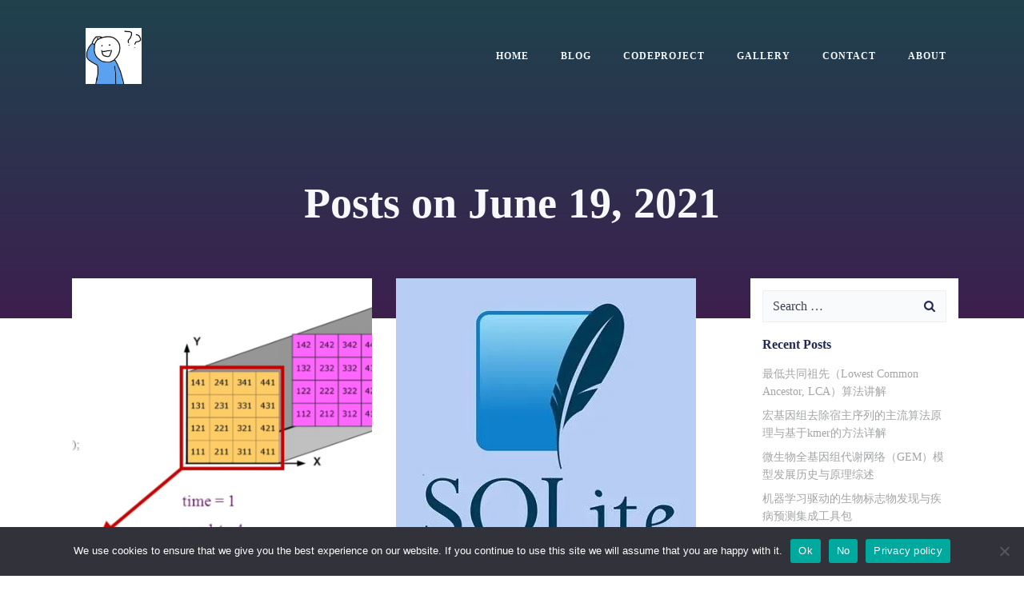

--- FILE ---
content_type: text/html; charset=UTF-8
request_url: https://stack.xieguigang.me/2021/06/19/
body_size: 261331
content:
<!DOCTYPE html>
<html lang="en-US">
<head>
    <meta charset="UTF-8">
    <meta name="viewport" content="width=device-width, initial-scale=1">
    <link rel="profile" href="http://gmpg.org/xfn/11">
    <!-- Manifest added by SuperPWA - Progressive Web Apps Plugin For WordPress -->
<link rel="manifest" href="/superpwa-manifest.json">
<meta name="theme-color" content="#1e73be">
<meta name="mobile-web-app-capable" content="yes">
<meta name="apple-touch-fullscreen" content="yes">
<meta name="apple-mobile-web-app-title" content="この中二病に爆焔を！">
<meta name="application-name" content="この中二病に爆焔を！">
<meta name="apple-mobile-web-app-capable" content="yes">
<meta name="apple-mobile-web-app-status-bar-style" content="default">
<link rel="apple-touch-icon"  href="https://stack.xieguigang.me/wp-content/uploads/2021/05/1b8af8a81566e66bdd1f432e0a23d374.jpg">
<link rel="apple-touch-icon" sizes="192x192" href="https://stack.xieguigang.me/wp-content/uploads/2021/05/1b8af8a81566e66bdd1f432e0a23d374.jpg">
<!-- / SuperPWA.com -->
<title>2021年6月19日 &#8211; この中二病に爆焔を！</title>
<meta name='robots' content='max-image-preview:large' />
<link rel='dns-prefetch' href='//platform-api.sharethis.com' />
<link rel='dns-prefetch' href='//stats.wp.com' />
<link rel='dns-prefetch' href='//www.googletagmanager.com' />
<link rel='dns-prefetch' href='//pagead2.googlesyndication.com' />
<link rel='preconnect' href='//i0.wp.com' />
<link rel='preconnect' href='//c0.wp.com' />
<link rel="alternate" type="application/rss+xml" title="この中二病に爆焔を！ &raquo; Feed" href="https://stack.xieguigang.me/feed/" />
<link rel="alternate" type="application/rss+xml" title="この中二病に爆焔を！ &raquo; Comments Feed" href="https://stack.xieguigang.me/comments/feed/" />
<style id='wp-img-auto-sizes-contain-inline-css' type='text/css'>
img:is([sizes=auto i],[sizes^="auto," i]){contain-intrinsic-size:3000px 1500px}
/*# sourceURL=wp-img-auto-sizes-contain-inline-css */
</style>
<link rel='stylesheet' id='wpa-css-css' href='https://stack.xieguigang.me/wp-content/plugins/wp-attachments/styles/1/wpa.css?ver=6.9' type='text/css' media='all' />
<link rel='stylesheet' id='extend-builder-css-css' href='https://stack.xieguigang.me/wp-content/plugins/colibri-page-builder/extend-builder/assets/static/css/theme.css?ver=1.0.357' type='text/css' media='all' />
<style id='extend-builder-css-inline-css' type='text/css'>
/* page css */
/* part css : theme-shapes */
.colibri-shape-circles {
background-image:url('https://stack.xieguigang.me/wp-content/themes/teluro/resources/images/header-shapes/circles.png')
}
.colibri-shape-10degree-stripes {
background-image:url('https://stack.xieguigang.me/wp-content/themes/teluro/resources/images/header-shapes/10degree-stripes.png')
}
.colibri-shape-rounded-squares-blue {
background-image:url('https://stack.xieguigang.me/wp-content/themes/teluro/resources/images/header-shapes/rounded-squares-blue.png')
}
.colibri-shape-many-rounded-squares-blue {
background-image:url('https://stack.xieguigang.me/wp-content/themes/teluro/resources/images/header-shapes/many-rounded-squares-blue.png')
}
.colibri-shape-two-circles {
background-image:url('https://stack.xieguigang.me/wp-content/themes/teluro/resources/images/header-shapes/two-circles.png')
}
.colibri-shape-circles-2 {
background-image:url('https://stack.xieguigang.me/wp-content/themes/teluro/resources/images/header-shapes/circles-2.png')
}
.colibri-shape-circles-3 {
background-image:url('https://stack.xieguigang.me/wp-content/themes/teluro/resources/images/header-shapes/circles-3.png')
}
.colibri-shape-circles-gradient {
background-image:url('https://stack.xieguigang.me/wp-content/themes/teluro/resources/images/header-shapes/circles-gradient.png')
}
.colibri-shape-circles-white-gradient {
background-image:url('https://stack.xieguigang.me/wp-content/themes/teluro/resources/images/header-shapes/circles-white-gradient.png')
}
.colibri-shape-waves {
background-image:url('https://stack.xieguigang.me/wp-content/themes/teluro/resources/images/header-shapes/waves.png')
}
.colibri-shape-waves-inverted {
background-image:url('https://stack.xieguigang.me/wp-content/themes/teluro/resources/images/header-shapes/waves-inverted.png')
}
.colibri-shape-dots {
background-image:url('https://stack.xieguigang.me/wp-content/themes/teluro/resources/images/header-shapes/dots.png')
}
.colibri-shape-left-tilted-lines {
background-image:url('https://stack.xieguigang.me/wp-content/themes/teluro/resources/images/header-shapes/left-tilted-lines.png')
}
.colibri-shape-right-tilted-lines {
background-image:url('https://stack.xieguigang.me/wp-content/themes/teluro/resources/images/header-shapes/right-tilted-lines.png')
}
.colibri-shape-right-tilted-strips {
background-image:url('https://stack.xieguigang.me/wp-content/themes/teluro/resources/images/header-shapes/right-tilted-strips.png')
}
/* part css : theme */

.h-y-container > *:not(:last-child), .h-x-container-inner > * {
  margin-bottom: 20px;
}
.h-x-container-inner, .h-column__content > .h-x-container > *:last-child {
  margin-bottom: -20px;
}
.h-x-container-inner > * {
  padding-left: 10px;
  padding-right: 10px;
}
.h-x-container-inner {
  margin-left: -10px;
  margin-right: -10px;
}
[class*=style-], [class*=local-style-], .h-global-transition, .h-global-transition-all, .h-global-transition-all * {
  transition-duration: 0.5s;
}
.wp-block-button .wp-block-button__link:not(.has-background),.wp-block-file .wp-block-file__button {
  background-color: #303e7a;
  background-image: none;
}
.wp-block-button .wp-block-button__link:not(.has-background):hover,.wp-block-button .wp-block-button__link:not(.has-background):focus,.wp-block-button .wp-block-button__link:not(.has-background):active,.wp-block-file .wp-block-file__button:hover,.wp-block-file .wp-block-file__button:focus,.wp-block-file .wp-block-file__button:active {
  background-color: rgb(7, 29, 122);
  background-image: none;
}
.wp-block-button.is-style-outline .wp-block-button__link:not(.has-background) {
  color: #303e7a;
  background-color: transparent;
  background-image: none;
  border-top-width: 2px;
  border-top-color: #303e7a;
  border-top-style: solid;
  border-right-width: 2px;
  border-right-color: #303e7a;
  border-right-style: solid;
  border-bottom-width: 2px;
  border-bottom-color: #303e7a;
  border-bottom-style: solid;
  border-left-width: 2px;
  border-left-color: #303e7a;
  border-left-style: solid;
}
.wp-block-button.is-style-outline .wp-block-button__link:not(.has-background):hover,.wp-block-button.is-style-outline .wp-block-button__link:not(.has-background):focus,.wp-block-button.is-style-outline .wp-block-button__link:not(.has-background):active {
  color: #fff;
  background-color: #303e7a;
  background-image: none;
}
.has-background-color,*[class^="wp-block-"].is-style-solid-color {
  background-color: #303e7a;
  background-image: none;
}
.has-colibri-color-1-background-color {
  background-color: #303e7a;
  background-image: none;
}
.wp-block-button .wp-block-button__link.has-colibri-color-1-background-color {
  background-color: #303e7a;
  background-image: none;
}
.wp-block-button .wp-block-button__link.has-colibri-color-1-background-color:hover,.wp-block-button .wp-block-button__link.has-colibri-color-1-background-color:focus,.wp-block-button .wp-block-button__link.has-colibri-color-1-background-color:active {
  background-color: rgb(7, 29, 122);
  background-image: none;
}
.wp-block-button.is-style-outline .wp-block-button__link.has-colibri-color-1-background-color {
  color: #303e7a;
  background-color: transparent;
  background-image: none;
  border-top-width: 2px;
  border-top-color: #303e7a;
  border-top-style: solid;
  border-right-width: 2px;
  border-right-color: #303e7a;
  border-right-style: solid;
  border-bottom-width: 2px;
  border-bottom-color: #303e7a;
  border-bottom-style: solid;
  border-left-width: 2px;
  border-left-color: #303e7a;
  border-left-style: solid;
}
.wp-block-button.is-style-outline .wp-block-button__link.has-colibri-color-1-background-color:hover,.wp-block-button.is-style-outline .wp-block-button__link.has-colibri-color-1-background-color:focus,.wp-block-button.is-style-outline .wp-block-button__link.has-colibri-color-1-background-color:active {
  color: #fff;
  background-color: #303e7a;
  background-image: none;
}
*[class^="wp-block-"].has-colibri-color-1-background-color,*[class^="wp-block-"] .has-colibri-color-1-background-color,*[class^="wp-block-"].is-style-solid-color.has-colibri-color-1-color,*[class^="wp-block-"].is-style-solid-color blockquote.has-colibri-color-1-color,*[class^="wp-block-"].is-style-solid-color blockquote.has-colibri-color-1-color p {
  background-color: #303e7a;
  background-image: none;
}
.has-colibri-color-1-color {
  color: #303e7a;
}
.has-colibri-color-2-background-color {
  background-color: #f7e597;
  background-image: none;
}
.wp-block-button .wp-block-button__link.has-colibri-color-2-background-color {
  background-color: #f7e597;
  background-image: none;
}
.wp-block-button .wp-block-button__link.has-colibri-color-2-background-color:hover,.wp-block-button .wp-block-button__link.has-colibri-color-2-background-color:focus,.wp-block-button .wp-block-button__link.has-colibri-color-2-background-color:active {
  background-color: rgb(162, 150, 99);
  background-image: none;
}
.wp-block-button.is-style-outline .wp-block-button__link.has-colibri-color-2-background-color {
  color: #f7e597;
  background-color: transparent;
  background-image: none;
  border-top-width: 2px;
  border-top-color: #f7e597;
  border-top-style: solid;
  border-right-width: 2px;
  border-right-color: #f7e597;
  border-right-style: solid;
  border-bottom-width: 2px;
  border-bottom-color: #f7e597;
  border-bottom-style: solid;
  border-left-width: 2px;
  border-left-color: #f7e597;
  border-left-style: solid;
}
.wp-block-button.is-style-outline .wp-block-button__link.has-colibri-color-2-background-color:hover,.wp-block-button.is-style-outline .wp-block-button__link.has-colibri-color-2-background-color:focus,.wp-block-button.is-style-outline .wp-block-button__link.has-colibri-color-2-background-color:active {
  color: #fff;
  background-color: #f7e597;
  background-image: none;
}
*[class^="wp-block-"].has-colibri-color-2-background-color,*[class^="wp-block-"] .has-colibri-color-2-background-color,*[class^="wp-block-"].is-style-solid-color.has-colibri-color-2-color,*[class^="wp-block-"].is-style-solid-color blockquote.has-colibri-color-2-color,*[class^="wp-block-"].is-style-solid-color blockquote.has-colibri-color-2-color p {
  background-color: #f7e597;
  background-image: none;
}
.has-colibri-color-2-color {
  color: #f7e597;
}
.has-colibri-color-3-background-color {
  background-color: #f66161;
  background-image: none;
}
.wp-block-button .wp-block-button__link.has-colibri-color-3-background-color {
  background-color: #f66161;
  background-image: none;
}
.wp-block-button .wp-block-button__link.has-colibri-color-3-background-color:hover,.wp-block-button .wp-block-button__link.has-colibri-color-3-background-color:focus,.wp-block-button .wp-block-button__link.has-colibri-color-3-background-color:active {
  background-color: rgb(161, 63, 63);
  background-image: none;
}
.wp-block-button.is-style-outline .wp-block-button__link.has-colibri-color-3-background-color {
  color: #f66161;
  background-color: transparent;
  background-image: none;
  border-top-width: 2px;
  border-top-color: #f66161;
  border-top-style: solid;
  border-right-width: 2px;
  border-right-color: #f66161;
  border-right-style: solid;
  border-bottom-width: 2px;
  border-bottom-color: #f66161;
  border-bottom-style: solid;
  border-left-width: 2px;
  border-left-color: #f66161;
  border-left-style: solid;
}
.wp-block-button.is-style-outline .wp-block-button__link.has-colibri-color-3-background-color:hover,.wp-block-button.is-style-outline .wp-block-button__link.has-colibri-color-3-background-color:focus,.wp-block-button.is-style-outline .wp-block-button__link.has-colibri-color-3-background-color:active {
  color: #fff;
  background-color: #f66161;
  background-image: none;
}
*[class^="wp-block-"].has-colibri-color-3-background-color,*[class^="wp-block-"] .has-colibri-color-3-background-color,*[class^="wp-block-"].is-style-solid-color.has-colibri-color-3-color,*[class^="wp-block-"].is-style-solid-color blockquote.has-colibri-color-3-color,*[class^="wp-block-"].is-style-solid-color blockquote.has-colibri-color-3-color p {
  background-color: #f66161;
  background-image: none;
}
.has-colibri-color-3-color {
  color: #f66161;
}
.has-colibri-color-4-background-color {
  background-color: #9ec9e2;
  background-image: none;
}
.wp-block-button .wp-block-button__link.has-colibri-color-4-background-color {
  background-color: #9ec9e2;
  background-image: none;
}
.wp-block-button .wp-block-button__link.has-colibri-color-4-background-color:hover,.wp-block-button .wp-block-button__link.has-colibri-color-4-background-color:focus,.wp-block-button .wp-block-button__link.has-colibri-color-4-background-color:active {
  background-color: rgb(7, 146, 226);
  background-image: none;
}
.wp-block-button.is-style-outline .wp-block-button__link.has-colibri-color-4-background-color {
  color: #9ec9e2;
  background-color: transparent;
  background-image: none;
  border-top-width: 2px;
  border-top-color: #9ec9e2;
  border-top-style: solid;
  border-right-width: 2px;
  border-right-color: #9ec9e2;
  border-right-style: solid;
  border-bottom-width: 2px;
  border-bottom-color: #9ec9e2;
  border-bottom-style: solid;
  border-left-width: 2px;
  border-left-color: #9ec9e2;
  border-left-style: solid;
}
.wp-block-button.is-style-outline .wp-block-button__link.has-colibri-color-4-background-color:hover,.wp-block-button.is-style-outline .wp-block-button__link.has-colibri-color-4-background-color:focus,.wp-block-button.is-style-outline .wp-block-button__link.has-colibri-color-4-background-color:active {
  color: #fff;
  background-color: #9ec9e2;
  background-image: none;
}
*[class^="wp-block-"].has-colibri-color-4-background-color,*[class^="wp-block-"] .has-colibri-color-4-background-color,*[class^="wp-block-"].is-style-solid-color.has-colibri-color-4-color,*[class^="wp-block-"].is-style-solid-color blockquote.has-colibri-color-4-color,*[class^="wp-block-"].is-style-solid-color blockquote.has-colibri-color-4-color p {
  background-color: #9ec9e2;
  background-image: none;
}
.has-colibri-color-4-color {
  color: #9ec9e2;
}
.has-colibri-color-5-background-color {
  background-color: #f6f8fa;
  background-image: none;
}
.wp-block-button .wp-block-button__link.has-colibri-color-5-background-color {
  background-color: #f6f8fa;
  background-image: none;
}
.wp-block-button .wp-block-button__link.has-colibri-color-5-background-color:hover,.wp-block-button .wp-block-button__link.has-colibri-color-5-background-color:focus,.wp-block-button .wp-block-button__link.has-colibri-color-5-background-color:active {
  background-color: rgb(162, 164, 165);
  background-image: none;
}
.wp-block-button.is-style-outline .wp-block-button__link.has-colibri-color-5-background-color {
  color: #f6f8fa;
  background-color: transparent;
  background-image: none;
  border-top-width: 2px;
  border-top-color: #f6f8fa;
  border-top-style: solid;
  border-right-width: 2px;
  border-right-color: #f6f8fa;
  border-right-style: solid;
  border-bottom-width: 2px;
  border-bottom-color: #f6f8fa;
  border-bottom-style: solid;
  border-left-width: 2px;
  border-left-color: #f6f8fa;
  border-left-style: solid;
}
.wp-block-button.is-style-outline .wp-block-button__link.has-colibri-color-5-background-color:hover,.wp-block-button.is-style-outline .wp-block-button__link.has-colibri-color-5-background-color:focus,.wp-block-button.is-style-outline .wp-block-button__link.has-colibri-color-5-background-color:active {
  color: #fff;
  background-color: #f6f8fa;
  background-image: none;
}
*[class^="wp-block-"].has-colibri-color-5-background-color,*[class^="wp-block-"] .has-colibri-color-5-background-color,*[class^="wp-block-"].is-style-solid-color.has-colibri-color-5-color,*[class^="wp-block-"].is-style-solid-color blockquote.has-colibri-color-5-color,*[class^="wp-block-"].is-style-solid-color blockquote.has-colibri-color-5-color p {
  background-color: #f6f8fa;
  background-image: none;
}
.has-colibri-color-5-color {
  color: #f6f8fa;
}
.has-colibri-color-6-background-color {
  background-color: #202a54;
  background-image: none;
}
.wp-block-button .wp-block-button__link.has-colibri-color-6-background-color {
  background-color: #202a54;
  background-image: none;
}
.wp-block-button .wp-block-button__link.has-colibri-color-6-background-color:hover,.wp-block-button .wp-block-button__link.has-colibri-color-6-background-color:focus,.wp-block-button .wp-block-button__link.has-colibri-color-6-background-color:active {
  background-color: rgb(32, 42, 84);
  background-image: none;
}
.wp-block-button.is-style-outline .wp-block-button__link.has-colibri-color-6-background-color {
  color: #202a54;
  background-color: transparent;
  background-image: none;
  border-top-width: 2px;
  border-top-color: #202a54;
  border-top-style: solid;
  border-right-width: 2px;
  border-right-color: #202a54;
  border-right-style: solid;
  border-bottom-width: 2px;
  border-bottom-color: #202a54;
  border-bottom-style: solid;
  border-left-width: 2px;
  border-left-color: #202a54;
  border-left-style: solid;
}
.wp-block-button.is-style-outline .wp-block-button__link.has-colibri-color-6-background-color:hover,.wp-block-button.is-style-outline .wp-block-button__link.has-colibri-color-6-background-color:focus,.wp-block-button.is-style-outline .wp-block-button__link.has-colibri-color-6-background-color:active {
  color: #fff;
  background-color: #202a54;
  background-image: none;
}
*[class^="wp-block-"].has-colibri-color-6-background-color,*[class^="wp-block-"] .has-colibri-color-6-background-color,*[class^="wp-block-"].is-style-solid-color.has-colibri-color-6-color,*[class^="wp-block-"].is-style-solid-color blockquote.has-colibri-color-6-color,*[class^="wp-block-"].is-style-solid-color blockquote.has-colibri-color-6-color p {
  background-color: #202a54;
  background-image: none;
}
.has-colibri-color-6-color {
  color: #202a54;
}
#colibri .woocommerce-store-notice,#colibri.woocommerce .content .h-section input[type=submit],#colibri.woocommerce-page  .content .h-section  input[type=button],#colibri.woocommerce .content .h-section  input[type=button],#colibri.woocommerce-page  .content .h-section .button,#colibri.woocommerce .content .h-section .button,#colibri.woocommerce-page  .content .h-section  a.button,#colibri.woocommerce .content .h-section  a.button,#colibri.woocommerce-page  .content .h-section button.button,#colibri.woocommerce .content .h-section button.button,#colibri.woocommerce-page  .content .h-section input.button,#colibri.woocommerce .content .h-section input.button,#colibri.woocommerce-page  .content .h-section input#submit,#colibri.woocommerce .content .h-section input#submit,#colibri.woocommerce-page  .content .h-section a.added_to_cart,#colibri.woocommerce .content .h-section a.added_to_cart,#colibri.woocommerce-page  .content .h-section .ui-slider-range,#colibri.woocommerce .content .h-section .ui-slider-range,#colibri.woocommerce-page  .content .h-section .ui-slider-handle,#colibri.woocommerce .content .h-section .ui-slider-handle,#colibri.woocommerce-page  .content .h-section .wc-block-cart__submit-button,#colibri.woocommerce .content .h-section .wc-block-cart__submit-button,#colibri.woocommerce-page  .content .h-section .wc-block-components-checkout-place-order-button,#colibri.woocommerce .content .h-section .wc-block-components-checkout-place-order-button {
  background-color: #303e7a;
  background-image: none;
  border-top-width: 0px;
  border-top-color: #303e7a;
  border-top-style: solid;
  border-right-width: 0px;
  border-right-color: #303e7a;
  border-right-style: solid;
  border-bottom-width: 0px;
  border-bottom-color: #303e7a;
  border-bottom-style: solid;
  border-left-width: 0px;
  border-left-color: #303e7a;
  border-left-style: solid;
}
#colibri .woocommerce-store-notice:hover,#colibri .woocommerce-store-notice:focus,#colibri .woocommerce-store-notice:active,#colibri.woocommerce .content .h-section input[type=submit]:hover,#colibri.woocommerce .content .h-section input[type=submit]:focus,#colibri.woocommerce .content .h-section input[type=submit]:active,#colibri.woocommerce-page  .content .h-section  input[type=button]:hover,#colibri.woocommerce-page  .content .h-section  input[type=button]:focus,#colibri.woocommerce-page  .content .h-section  input[type=button]:active,#colibri.woocommerce .content .h-section  input[type=button]:hover,#colibri.woocommerce .content .h-section  input[type=button]:focus,#colibri.woocommerce .content .h-section  input[type=button]:active,#colibri.woocommerce-page  .content .h-section .button:hover,#colibri.woocommerce-page  .content .h-section .button:focus,#colibri.woocommerce-page  .content .h-section .button:active,#colibri.woocommerce .content .h-section .button:hover,#colibri.woocommerce .content .h-section .button:focus,#colibri.woocommerce .content .h-section .button:active,#colibri.woocommerce-page  .content .h-section  a.button:hover,#colibri.woocommerce-page  .content .h-section  a.button:focus,#colibri.woocommerce-page  .content .h-section  a.button:active,#colibri.woocommerce .content .h-section  a.button:hover,#colibri.woocommerce .content .h-section  a.button:focus,#colibri.woocommerce .content .h-section  a.button:active,#colibri.woocommerce-page  .content .h-section button.button:hover,#colibri.woocommerce-page  .content .h-section button.button:focus,#colibri.woocommerce-page  .content .h-section button.button:active,#colibri.woocommerce .content .h-section button.button:hover,#colibri.woocommerce .content .h-section button.button:focus,#colibri.woocommerce .content .h-section button.button:active,#colibri.woocommerce-page  .content .h-section input.button:hover,#colibri.woocommerce-page  .content .h-section input.button:focus,#colibri.woocommerce-page  .content .h-section input.button:active,#colibri.woocommerce .content .h-section input.button:hover,#colibri.woocommerce .content .h-section input.button:focus,#colibri.woocommerce .content .h-section input.button:active,#colibri.woocommerce-page  .content .h-section input#submit:hover,#colibri.woocommerce-page  .content .h-section input#submit:focus,#colibri.woocommerce-page  .content .h-section input#submit:active,#colibri.woocommerce .content .h-section input#submit:hover,#colibri.woocommerce .content .h-section input#submit:focus,#colibri.woocommerce .content .h-section input#submit:active,#colibri.woocommerce-page  .content .h-section a.added_to_cart:hover,#colibri.woocommerce-page  .content .h-section a.added_to_cart:focus,#colibri.woocommerce-page  .content .h-section a.added_to_cart:active,#colibri.woocommerce .content .h-section a.added_to_cart:hover,#colibri.woocommerce .content .h-section a.added_to_cart:focus,#colibri.woocommerce .content .h-section a.added_to_cart:active,#colibri.woocommerce-page  .content .h-section .ui-slider-range:hover,#colibri.woocommerce-page  .content .h-section .ui-slider-range:focus,#colibri.woocommerce-page  .content .h-section .ui-slider-range:active,#colibri.woocommerce .content .h-section .ui-slider-range:hover,#colibri.woocommerce .content .h-section .ui-slider-range:focus,#colibri.woocommerce .content .h-section .ui-slider-range:active,#colibri.woocommerce-page  .content .h-section .ui-slider-handle:hover,#colibri.woocommerce-page  .content .h-section .ui-slider-handle:focus,#colibri.woocommerce-page  .content .h-section .ui-slider-handle:active,#colibri.woocommerce .content .h-section .ui-slider-handle:hover,#colibri.woocommerce .content .h-section .ui-slider-handle:focus,#colibri.woocommerce .content .h-section .ui-slider-handle:active,#colibri.woocommerce-page  .content .h-section .wc-block-cart__submit-button:hover,#colibri.woocommerce-page  .content .h-section .wc-block-cart__submit-button:focus,#colibri.woocommerce-page  .content .h-section .wc-block-cart__submit-button:active,#colibri.woocommerce .content .h-section .wc-block-cart__submit-button:hover,#colibri.woocommerce .content .h-section .wc-block-cart__submit-button:focus,#colibri.woocommerce .content .h-section .wc-block-cart__submit-button:active,#colibri.woocommerce-page  .content .h-section .wc-block-components-checkout-place-order-button:hover,#colibri.woocommerce-page  .content .h-section .wc-block-components-checkout-place-order-button:focus,#colibri.woocommerce-page  .content .h-section .wc-block-components-checkout-place-order-button:active,#colibri.woocommerce .content .h-section .wc-block-components-checkout-place-order-button:hover,#colibri.woocommerce .content .h-section .wc-block-components-checkout-place-order-button:focus,#colibri.woocommerce .content .h-section .wc-block-components-checkout-place-order-button:active {
  background-color: rgb(7, 29, 122);
  background-image: none;
  border-top-width: 0px;
  border-top-color: rgb(7, 29, 122);
  border-top-style: solid;
  border-right-width: 0px;
  border-right-color: rgb(7, 29, 122);
  border-right-style: solid;
  border-bottom-width: 0px;
  border-bottom-color: rgb(7, 29, 122);
  border-bottom-style: solid;
  border-left-width: 0px;
  border-left-color: rgb(7, 29, 122);
  border-left-style: solid;
}
#colibri.woocommerce-page  .content .h-section .star-rating::before,#colibri.woocommerce .content .h-section .star-rating::before,#colibri.woocommerce-page  .content .h-section .star-rating span::before,#colibri.woocommerce .content .h-section .star-rating span::before {
  color: #303e7a;
}
#colibri.woocommerce-page  .content .h-section .price,#colibri.woocommerce .content .h-section .price {
  color: #303e7a;
}
#colibri.woocommerce-page  .content .h-section .price del,#colibri.woocommerce .content .h-section .price del {
  color: rgb(89, 95, 122);
}
#colibri.woocommerce-page  .content .h-section .onsale,#colibri.woocommerce .content .h-section .onsale {
  background-color: #303e7a;
  background-image: none;
}
#colibri.woocommerce-page  .content .h-section .onsale:hover,#colibri.woocommerce-page  .content .h-section .onsale:focus,#colibri.woocommerce-page  .content .h-section .onsale:active,#colibri.woocommerce .content .h-section .onsale:hover,#colibri.woocommerce .content .h-section .onsale:focus,#colibri.woocommerce .content .h-section .onsale:active {
  background-color: rgb(7, 29, 122);
  background-image: none;
}
#colibri.woocommerce ul.products li.product h2:hover {
  color: #303e7a;
}
#colibri.woocommerce-page  .content .h-section .woocommerce-pagination .page-numbers.current,#colibri.woocommerce .content .h-section .woocommerce-pagination .page-numbers.current,#colibri.woocommerce-page  .content .h-section .woocommerce-pagination a.page-numbers:hover,#colibri.woocommerce .content .h-section .woocommerce-pagination a.page-numbers:hover {
  background-color: #303e7a;
  background-image: none;
}
#colibri.woocommerce-page  .content .h-section .comment-form-rating .stars a,#colibri.woocommerce .content .h-section .comment-form-rating .stars a {
  color: #303e7a;
}
.h-section-global-spacing {
  padding-top: 90px;
  padding-bottom: 90px;
}
#colibri .colibri-language-switcher {
  background-color: white;
  background-image: none;
  top: 80px;
  border-top-width: 0px;
  border-top-style: none;
  border-top-left-radius: 4px;
  border-top-right-radius: 0px;
  border-right-width: 0px;
  border-right-style: none;
  border-bottom-width: 0px;
  border-bottom-style: none;
  border-bottom-left-radius: 4px;
  border-bottom-right-radius: 0px;
  border-left-width: 0px;
  border-left-style: none;
}
#colibri .colibri-language-switcher .lang-item {
  padding-top: 14px;
  padding-right: 18px;
  padding-bottom: 14px;
  padding-left: 18px;
}
body {
  font-family: Open Sans;
  font-weight: 400;
  font-size: 16px;
  line-height: 1.6;
  color: rgb(64, 85, 169);
}
body a {
  font-family: Open Sans;
  font-weight: 400;
  text-decoration: none;
  font-size: 1em;
  line-height: 1.5;
  color: #303e7a;
}
body a:hover {
  color: rgb(7, 29, 122);
}
body p {
  margin-bottom: 16px;
  font-family: Open Sans;
  font-weight: 400;
  font-size: 16px;
  line-height: 1.6;
  color: rgb(64, 85, 169);
}
body .h-lead p {
  margin-bottom: 16px;
  font-family: Open Sans;
  font-weight: 300;
  font-size: 1.25em;
  line-height: 1.5;
  color: rgb(60, 65, 84);
}
body blockquote p {
  margin-bottom: 16px;
  font-family: Open Sans;
  font-weight: 400;
  font-size: 16px;
  line-height: 1.6;
  color: rgb(64, 85, 169);
  padding-left: 10px;
  border-top-width: 0px;
  border-top-color: rgb(230, 230, 230);
  border-top-style: solid;
  border-right-width: 0px;
  border-right-color: rgb(230, 230, 230);
  border-right-style: solid;
  border-bottom-width: 0px;
  border-bottom-color: rgb(230, 230, 230);
  border-bottom-style: solid;
  border-left-width: 1px;
  border-left-color: rgb(230, 230, 230);
  border-left-style: solid;
  font-style: italic;
}
body h1 {
  margin-bottom: 16px;
  font-family: Open Sans;
  font-weight: 300;
  font-size: 3.375em;
  line-height: 1.26;
  color: rgb(32, 42, 84);
}
body h2 {
  margin-bottom: 16px;
  font-family: Open Sans;
  font-weight: 400;
  font-size: 2.625em;
  line-height: 1.143;
  color: rgb(32, 42, 84);
}
body h3 {
  margin-bottom: 16px;
  font-family: Open Sans;
  font-weight: 400;
  font-size: 2.25em;
  line-height: 1.25;
  color: rgb(32, 42, 84);
}
body h4 {
  margin-bottom: 16px;
  font-family: Open Sans;
  font-weight: 700;
  font-size: 1.25em;
  line-height: 1.6;
  color: rgb(32, 42, 84);
}
body h5 {
  margin-bottom: 16px;
  font-family: Open Sans;
  font-weight: 600;
  font-size: 1.125em;
  line-height: 1.55;
  color: rgb(32, 42, 84);
}
body h6 {
  margin-bottom: 16px;
  font-family: Open Sans;
  font-weight: 700;
  font-size: 0.9em;
  line-height: 1.6;
  color: rgb(32, 42, 84);
  text-transform: uppercase;
  letter-spacing: 1px;
}
 .content.colibri-main-content-single .main-section,.content.colibri-main-content-archive .main-section {
  padding-top: 0px;
  padding-bottom: 90px;
}
 .content.colibri-main-content-single .main-section .main-row,.content.colibri-main-content-archive .main-section .main-row {
  box-shadow: none;
  border-top-width: 0px;
  border-top-style: dotted;
  border-right-width: 0px;
  border-right-style: dotted;
  border-bottom-width: 0px;
  border-bottom-style: dotted;
  border-left-width: 0px;
  border-left-style: dotted;
}
 .content.colibri-main-content-single .main-section .main-section-inner,.content.colibri-main-content-archive .main-section .main-section-inner {
  margin-top: -50px;
}
 .content.colibri-main-content-single .main-section .colibri-sidebar.blog-sidebar-right,.content.colibri-main-content-archive .main-section .colibri-sidebar.blog-sidebar-right {
  width: 25% ;
  flex: 0 0 auto;
  -ms-flex: 0 0 auto;
  max-width: 25%;
}


@media (min-width: 768px) and (max-width: 1023px){
.h-section-global-spacing {
  padding-top: 60px;
  padding-bottom: 60px;
}
 .content.colibri-main-content-single .main-section .colibri-sidebar.blog-sidebar-right,.content.colibri-main-content-archive .main-section .colibri-sidebar.blog-sidebar-right {
  width: 33.33% ;
  flex: 0 0 auto;
  -ms-flex: 0 0 auto;
  max-width: 33.33%;
}
body h1 {
  font-size: 3em;
}

}

@media (max-width: 767px){
.h-section-global-spacing {
  padding-top: 30px;
  padding-bottom: 30px;
}
 .content.colibri-main-content-single .main-section .colibri-sidebar.blog-sidebar-right,.content.colibri-main-content-archive .main-section .colibri-sidebar.blog-sidebar-right {
  width: 100% ;
  flex: 0 0 auto;
  -ms-flex: 0 0 auto;
  max-width: 100%;
}
body h1 {
  font-size: 2.8em;
}

}
/* part css : page */
#colibri .style-37 {
  animation-duration: 0.5s;
  padding-top: 0px;
  padding-right: 6%;
  padding-bottom: 0px;
  padding-left: 6%;
  margin-top: 20px;
  margin-bottom: 20px;
  background-color: transparent;
  background-image: none;
}
#colibri .h-navigation_sticky .style-37,#colibri .h-navigation_sticky.style-37 {
  background-color: #ffffff;
  background-image: none;
  padding-top: 0px;
  padding-bottom: 0px;
  box-shadow: 0px 1px 2px 0px rgba(0, 0, 0, 0.2) ;
}
#colibri .style-39 {
  text-align: center;
  height: auto;
  min-height: unset;
}
#colibri .style-40-image {
  max-height: 70px;
}
#colibri .style-40 a,#colibri .style-40  .logo-text {
  color: #ffffff;
  font-weight: 700;
  text-decoration: none;
  font-size: 24px;
}
#colibri .style-40 .logo-text {
  color: #f6f8fa;
}
#colibri .h-navigation_sticky .style-40-image,#colibri .h-navigation_sticky.style-40-image {
  max-height: 70px;
}
#colibri .h-navigation_sticky .style-40 a,#colibri .h-navigation_sticky .style-40  .logo-text,#colibri .h-navigation_sticky.style-40 a,#colibri .h-navigation_sticky.style-40  .logo-text {
  color: #000000;
  text-decoration: none;
}
#colibri .h-navigation_sticky .style-40 .logo-text,#colibri .h-navigation_sticky.style-40 .logo-text {
  color: #202a54;
}
#colibri .style-41 {
  text-align: right;
  height: auto;
  min-height: unset;
}
#colibri .style-42 >  div > .colibri-menu-container > ul.colibri-menu {
  justify-content: flex-end;
}
#colibri .style-42 >  div > .colibri-menu-container > ul.colibri-menu > li {
  margin-top: 0px;
  margin-right: 20px;
  margin-bottom: 0px;
  margin-left: 20px;
  padding-top: 10px;
  padding-right: 0px;
  padding-bottom: 10px;
  padding-left: 0px;
}
#colibri .style-42 >  div > .colibri-menu-container > ul.colibri-menu > li.current_page_item,#colibri .style-42  >  div > .colibri-menu-container > ul.colibri-menu > li.current_page_item:hover {
  margin-top: 0px;
  margin-right: 20px;
  margin-bottom: 0px;
  margin-left: 20px;
  padding-top: 10px;
  padding-right: 0px;
  padding-bottom: 10px;
  padding-left: 0px;
}
#colibri .style-42 >  div > .colibri-menu-container > ul.colibri-menu > li > a {
  font-family: Open Sans;
  font-weight: 600;
  text-transform: uppercase;
  font-size: 12px;
  line-height: 1.5em;
  letter-spacing: 1px;
  color: #f6f8fa;
}
#colibri .style-42  >  div > .colibri-menu-container > ul.colibri-menu > li.current_page_item > a,#colibri .style-42  >  div > .colibri-menu-container > ul.colibri-menu > li.current_page_item > a:hover {
  font-family: Open Sans;
  font-weight: 600;
  text-transform: uppercase;
  font-size: 12px;
  line-height: 1.5em;
  letter-spacing: 1px;
  color: #f6f8fa;
}
#colibri .style-42 >  div > .colibri-menu-container > ul.colibri-menu li > ul {
  background-color: #ffffff;
  background-image: none;
  margin-right: 5px;
  margin-left: 5px;
  box-shadow: 0px 0px 5px 2px rgba(0, 0, 0, 0.04) ;
}
#colibri .style-42 >  div > .colibri-menu-container > ul.colibri-menu li > ul  li {
  padding-top: 10px;
  padding-right: 20px;
  padding-bottom: 10px;
  padding-left: 20px;
  border-top-width: 0px;
  border-top-style: none;
  border-right-width: 0px;
  border-right-style: none;
  border-bottom-width: 1px;
  border-bottom-color: rgba(128,128,128,.2);
  border-bottom-style: solid;
  border-left-width: 0px;
  border-left-style: none;
  background-color: rgb(255, 255, 255);
  background-image: none;
}
#colibri .style-42  >  div > .colibri-menu-container > ul.colibri-menu li > ul > li.hover {
  background-color: #303e7a;
}
#colibri .style-42  >  div > .colibri-menu-container > ul.colibri-menu li > ul > li:hover,#colibri .style-42  >  div > .colibri-menu-container > ul.colibri-menu li > ul > li.hover {
  background-color: #303e7a;
}
#colibri .style-42 >  div > .colibri-menu-container > ul.colibri-menu li > ul li.current_page_item,#colibri .style-42  >  div > .colibri-menu-container > ul.colibri-menu li > ul > li.current_page_item:hover {
  padding-top: 10px;
  padding-right: 20px;
  padding-bottom: 10px;
  padding-left: 20px;
  border-top-width: 0px;
  border-top-style: none;
  border-right-width: 0px;
  border-right-style: none;
  border-bottom-width: 1px;
  border-bottom-color: rgba(128,128,128,.2);
  border-bottom-style: solid;
  border-left-width: 0px;
  border-left-style: none;
  background-color: #303e7a;
  background-image: none;
}
#colibri .style-42 >  div > .colibri-menu-container > ul.colibri-menu li > ul > li > a {
  font-weight: 600;
  font-size: 13px;
  color: rgb(60, 65, 84);
}
#colibri .style-42  >  div > .colibri-menu-container > ul.colibri-menu li > ul > li.hover  > a {
  color: rgb(255, 255, 255);
}
#colibri .style-42  >  div > .colibri-menu-container > ul.colibri-menu li > ul > li:hover > a,#colibri .style-42  >  div > .colibri-menu-container > ul.colibri-menu li > ul > li.hover  > a {
  color: rgb(255, 255, 255);
}
#colibri .style-42 >  div > .colibri-menu-container > ul.colibri-menu li > ul > li.current_page_item > a,#colibri .style-42  >  div > .colibri-menu-container > ul.colibri-menu li > ul > li.current_page_item > a:hover {
  font-weight: 600;
  font-size: 13px;
  color: rgb(255, 255, 255);
}
#colibri .style-42 >  div > .colibri-menu-container > ul.colibri-menu.bordered-active-item > li::after,#colibri .style-42 
      ul.colibri-menu.bordered-active-item > li::before {
  background-color: #303e7a;
  background-image: none;
  height: 2px;
}
#colibri .style-42 >  div > .colibri-menu-container > ul.colibri-menu.solid-active-item > li::after,#colibri .style-42 
      ul.colibri-menu.solid-active-item > li::before {
  background-color: white;
  background-image: none;
  border-top-width: 0px;
  border-top-style: none;
  border-top-left-radius: 0%;
  border-top-right-radius: 0%;
  border-right-width: 0px;
  border-right-style: none;
  border-bottom-width: 0px;
  border-bottom-style: none;
  border-bottom-left-radius: 0%;
  border-bottom-right-radius: 0%;
  border-left-width: 0px;
  border-left-style: none;
}
#colibri .style-42 >  div > .colibri-menu-container > ul.colibri-menu > li > ul {
  margin-top: 0px;
}
#colibri .style-42 >  div > .colibri-menu-container > ul.colibri-menu > li > ul::before {
  height: 0px;
  width: 100% ;
}
#colibri .style-42 >  div > .colibri-menu-container > ul.colibri-menu  li > a > svg,#colibri .style-42 >  div > .colibri-menu-container > ul.colibri-menu  li > a >  .arrow-wrapper {
  padding-right: 5px;
  padding-left: 5px;
  color: #f6f8fa;
}
#colibri .style-42 >  div > .colibri-menu-container > ul.colibri-menu li.current_page_item > a > svg,#colibri .style-42 >  div > .colibri-menu-container > ul.colibri-menu > li.current_page_item:hover > a > svg,#colibri .style-42 >  div > .colibri-menu-container > ul.colibri-menu li.current_page_item > a > .arrow-wrapper,#colibri .style-42 >  div > .colibri-menu-container > ul.colibri-menu > li.current_page_item:hover > a > .arrow-wrapper {
  padding-right: 5px;
  padding-left: 5px;
  color: #f6f8fa;
}
#colibri .style-42 >  div > .colibri-menu-container > ul.colibri-menu li > ul  li > a > svg,#colibri .style-42 >  div > .colibri-menu-container > ul.colibri-menu li > ul  li > a >  .arrow-wrapper {
  color: #202a54;
}
#colibri .style-42 >  div > .colibri-menu-container > ul.colibri-menu li > ul > li.hover  > a > svg,#colibri .style-42 >  div > .colibri-menu-container > ul.colibri-menu li > ul > li.hover  > a > .arrow-wrapper {
  color: #f6f8fa;
}
#colibri .style-42 >  div > .colibri-menu-container > ul.colibri-menu li > ul > li:hover  > a > svg,#colibri .style-42 >  div > .colibri-menu-container > ul.colibri-menu li > ul > li.hover  > a > svg,#colibri .style-42 >  div > .colibri-menu-container > ul.colibri-menu li > ul > li:hover  > a > .arrow-wrapper,#colibri .style-42 >  div > .colibri-menu-container > ul.colibri-menu li > ul > li.hover  > a > .arrow-wrapper {
  color: #f6f8fa;
}
#colibri .style-42 >  div > .colibri-menu-container > ul.colibri-menu li > ul li.current_page_item > a > svg,#colibri .style-42 >  div > .colibri-menu-container > ul.colibri-menu li > ul > li.current_page_item:hover > a > svg,#colibri .style-42 >  div > .colibri-menu-container > ul.colibri-menu li > ul li.current_page_item > a > .arrow-wrapper,#colibri .style-42 >  div > .colibri-menu-container > ul.colibri-menu li > ul > li.current_page_item:hover > a > .arrow-wrapper {
  color: #202a54;
}
#colibri .h-navigation_sticky .style-42 >  div > .colibri-menu-container > ul.colibri-menu > li > a,#colibri .h-navigation_sticky.style-42 >  div > .colibri-menu-container > ul.colibri-menu > li > a {
  color: #202a54;
}
#colibri .h-navigation_sticky .style-42  >  div > .colibri-menu-container > ul.colibri-menu > li.current_page_item > a,#colibri .h-navigation_sticky .style-42  >  div > .colibri-menu-container > ul.colibri-menu > li.current_page_item > a:hover,#colibri .h-navigation_sticky.style-42  >  div > .colibri-menu-container > ul.colibri-menu > li.current_page_item > a,#colibri .h-navigation_sticky.style-42  >  div > .colibri-menu-container > ul.colibri-menu > li.current_page_item > a:hover {
  color: #202a54;
}
#colibri .h-navigation_sticky .style-42 >  div > .colibri-menu-container > ul.colibri-menu.bordered-active-item > li::after,#colibri .h-navigation_sticky .style-42 
      ul.colibri-menu.bordered-active-item > li::before,#colibri .h-navigation_sticky.style-42 >  div > .colibri-menu-container > ul.colibri-menu.bordered-active-item > li::after,#colibri .h-navigation_sticky.style-42 
      ul.colibri-menu.bordered-active-item > li::before {
  background-color: #303e7a;
  background-image: none;
}
#colibri .style-43-offscreen {
  background-color: #202a54;
  background-image: none;
  width: 300px !important;
}
#colibri .style-43-offscreenOverlay {
  background-color: rgba(0,0,0,0.5);
  background-image: none;
}
#colibri .style-43  .h-hamburger-icon {
  background-color: rgba(0, 0, 0, 0.1);
  background-image: none;
  border-top-width: 0px;
  border-top-color: black;
  border-top-style: solid;
  border-top-left-radius: 100%;
  border-top-right-radius: 100%;
  border-right-width: 0px;
  border-right-color: black;
  border-right-style: solid;
  border-bottom-width: 0px;
  border-bottom-color: black;
  border-bottom-style: solid;
  border-bottom-left-radius: 100%;
  border-bottom-right-radius: 100%;
  border-left-width: 0px;
  border-left-color: black;
  border-left-style: solid;
  fill: white;
  padding-top: 5px;
  padding-right: 5px;
  padding-bottom: 5px;
  padding-left: 5px;
  width: 24px;
  height: 24px;
}
#colibri .style-46 {
  text-align: center;
  height: auto;
  min-height: unset;
}
#colibri .style-47-image {
  max-height: 70px;
}
#colibri .style-47 a,#colibri .style-47  .logo-text {
  color: #ffffff;
  font-weight: 700;
  text-decoration: none;
  font-size: 20px;
}
#colibri .h-navigation_sticky .style-47-image,#colibri .h-navigation_sticky.style-47-image {
  max-height: 70px;
}
#colibri .h-navigation_sticky .style-47 a,#colibri .h-navigation_sticky .style-47  .logo-text,#colibri .h-navigation_sticky.style-47 a,#colibri .h-navigation_sticky.style-47  .logo-text {
  color: #000000;
  text-decoration: none;
}
#colibri .style-49 {
  text-align: center;
  height: auto;
  min-height: unset;
}
#colibri .style-50 >  div > .colibri-menu-container > ul.colibri-menu > li > a {
  padding-top: 12px;
  padding-bottom: 12px;
  padding-left: 40px;
  border-top-width: 0px;
  border-top-color: #808080;
  border-top-style: solid;
  border-right-width: 0px;
  border-right-color: #808080;
  border-right-style: solid;
  border-bottom-width: 1px;
  border-bottom-color: rgba(255, 255, 255, 0.2);
  border-bottom-style: solid;
  border-left-width: 0px;
  border-left-color: #808080;
  border-left-style: solid;
  font-size: 14px;
  color: white;
}
#colibri .style-50  >  div > .colibri-menu-container > ul.colibri-menu > li.hover  > a {
  background-color: #303e7a;
  background-image: none;
}
#colibri .style-50  >  div > .colibri-menu-container > ul.colibri-menu > li:hover > a,#colibri .style-50  >  div > .colibri-menu-container > ul.colibri-menu > li.hover  > a {
  background-color: #303e7a;
  background-image: none;
}
#colibri .style-50  >  div > .colibri-menu-container > ul.colibri-menu > li.current_page_item > a,#colibri .style-50  >  div > .colibri-menu-container > ul.colibri-menu > li.current_page_item > a:hover {
  padding-top: 12px;
  padding-bottom: 12px;
  padding-left: 40px;
  border-top-width: 0px;
  border-top-color: #808080;
  border-top-style: solid;
  border-right-width: 0px;
  border-right-color: #808080;
  border-right-style: solid;
  border-bottom-width: 1px;
  border-bottom-color: rgba(255, 255, 255, 0.2);
  border-bottom-style: solid;
  border-left-width: 0px;
  border-left-color: #808080;
  border-left-style: solid;
  background-color: #303e7a;
  background-image: none;
  font-size: 14px;
  color: white;
}
#colibri .style-50 >  div > .colibri-menu-container > ul.colibri-menu li > ul {
  background-color: rgba(0,0,0,0);
  background-image: none;
}
#colibri .style-50 >  div > .colibri-menu-container > ul.colibri-menu li > ul > li > a {
  padding-top: 12px;
  padding-bottom: 12px;
  padding-left: 40px;
  border-top-width: 0px;
  border-top-color: #808080;
  border-top-style: solid;
  border-right-width: 0px;
  border-right-color: #808080;
  border-right-style: solid;
  border-bottom-width: 1px;
  border-bottom-color: rgba(128, 128, 128, 0.2);
  border-bottom-style: solid;
  border-left-width: 0px;
  border-left-color: #808080;
  border-left-style: solid;
  font-size: 14px;
  color: white;
}
#colibri .style-50  >  div > .colibri-menu-container > ul.colibri-menu li > ul > li.hover  > a {
  background-color: rgba(242, 101, 89, 0.8);
  background-image: none;
}
#colibri .style-50  >  div > .colibri-menu-container > ul.colibri-menu li > ul > li:hover > a,#colibri .style-50  >  div > .colibri-menu-container > ul.colibri-menu li > ul > li.hover  > a {
  background-color: rgba(242, 101, 89, 0.8);
  background-image: none;
}
#colibri .style-50 >  div > .colibri-menu-container > ul.colibri-menu li > ul > li.current_page_item > a,#colibri .style-50  >  div > .colibri-menu-container > ul.colibri-menu li > ul > li.current_page_item > a:hover {
  padding-top: 12px;
  padding-bottom: 12px;
  padding-left: 40px;
  border-top-width: 0px;
  border-top-color: #808080;
  border-top-style: solid;
  border-right-width: 0px;
  border-right-color: #808080;
  border-right-style: solid;
  border-bottom-width: 1px;
  border-bottom-color: rgba(128, 128, 128, 0.2);
  border-bottom-style: solid;
  border-left-width: 0px;
  border-left-color: #808080;
  border-left-style: solid;
  background-color: rgba(242, 101, 89, 0.8);
  background-image: none;
  font-size: 14px;
  color: white;
}
#colibri .style-50 >  div > .colibri-menu-container > ul.colibri-menu  li > a > svg,#colibri .style-50 >  div > .colibri-menu-container > ul.colibri-menu  li > a >  .arrow-wrapper {
  padding-right: 20px;
  padding-left: 20px;
  color: #f6f8fa;
}
#colibri .style-50 >  div > .colibri-menu-container > ul.colibri-menu li.current_page_item > a > svg,#colibri .style-50 >  div > .colibri-menu-container > ul.colibri-menu > li.current_page_item:hover > a > svg,#colibri .style-50 >  div > .colibri-menu-container > ul.colibri-menu li.current_page_item > a > .arrow-wrapper,#colibri .style-50 >  div > .colibri-menu-container > ul.colibri-menu > li.current_page_item:hover > a > .arrow-wrapper {
  padding-right: 20px;
  padding-left: 20px;
  color: #f6f8fa;
}
#colibri .style-50 >  div > .colibri-menu-container > ul.colibri-menu li > ul  li > a > svg,#colibri .style-50 >  div > .colibri-menu-container > ul.colibri-menu li > ul  li > a >  .arrow-wrapper {
  color: white;
  padding-right: 20px;
  padding-left: 20px;
}
#colibri .style-50 >  div > .colibri-menu-container > ul.colibri-menu li > ul li.current_page_item > a > svg,#colibri .style-50 >  div > .colibri-menu-container > ul.colibri-menu li > ul > li.current_page_item:hover > a > svg,#colibri .style-50 >  div > .colibri-menu-container > ul.colibri-menu li > ul li.current_page_item > a > .arrow-wrapper,#colibri .style-50 >  div > .colibri-menu-container > ul.colibri-menu li > ul > li.current_page_item:hover > a > .arrow-wrapper {
  color: white;
  padding-right: 20px;
  padding-left: 20px;
}
#colibri .style-57 {
  min-height: 398px;
  color: #f6f8fa;
  background-position: center center;
  background-size: cover;
  background-image: linear-gradient(0deg,  #b721ff 0%, #21d4fd 100%);
  background-attachment: scroll;
  background-repeat: no-repeat;
  padding-top: 50px;
  padding-bottom: 80px;
}
#colibri .style-57 h1 {
  color: #f6f8fa;
}
#colibri .style-57 h2 {
  color: #f6f8fa;
}
#colibri .style-57 h3 {
  color: #f6f8fa;
}
#colibri .style-57 h4 {
  color: #f6f8fa;
}
#colibri .style-57 h5 {
  color: #f6f8fa;
}
#colibri .style-57 h6 {
  color: #f6f8fa;
}
#colibri .style-57 p {
  color: #f6f8fa;
}
#colibri .style-59-outer {
  width: 100% ;
  flex: 0 0 auto;
  -ms-flex: 0 0 auto;
}
#colibri .style-59 {
  text-align: center;
  height: auto;
  min-height: unset;
  background-color: unset;
  background-image: none;
}
#colibri .style-60 h1,#colibri .style-60  h2,#colibri .style-60  h3,#colibri .style-60  h4,#colibri .style-60  h5,#colibri .style-60  h6 {
  font-weight: 700;
}
#colibri .style-local-1354-h4-outer {
  flex: 0 0 auto;
  -ms-flex: 0 0 auto;
  width: auto;
  max-width: 100%;
}
#colibri .h-navigation_sticky .style-local-1354-h4-outer,#colibri .h-navigation_sticky.style-local-1354-h4-outer {
  flex: 0 0 auto;
  -ms-flex: 0 0 auto;
  width: auto;
  max-width: 100%;
}
#colibri .style-local-1354-h6-outer {
  flex: 1 1 0;
  -ms-flex: 1 1 0%;
  max-width: 100%;
}
#colibri .h-navigation_sticky .style-local-1354-h6-outer,#colibri .h-navigation_sticky.style-local-1354-h6-outer {
  flex: 1 1 0;
  -ms-flex: 1 1 0%;
  max-width: 100%;
}
#colibri .style-local-1354-h12-outer {
  width: 100% ;
  flex: 0 0 auto;
  -ms-flex: 0 0 auto;
}
#colibri .style-local-1354-h15-outer {
  width: 100% ;
  flex: 0 0 auto;
  -ms-flex: 0 0 auto;
}
#colibri .style-local-1354-h24-outer {
  width: 100% ;
  flex: 0 0 auto;
  -ms-flex: 0 0 auto;
}
#colibri .style-63 {
  height: auto;
  min-height: unset;
  background-color: rgb(243, 243, 243);
  background-image: none;
  padding-top: 30px;
  padding-bottom: 30px;
}
.style-65 > .h-y-container > *:not(:last-child) {
  margin-bottom: 0px;
}
#colibri .style-65 {
  text-align: center;
  height: auto;
  min-height: unset;
}
#colibri .style-local-1360-f4-outer {
  width: 100% ;
  flex: 0 0 auto;
  -ms-flex: 0 0 auto;
}
#colibri .style-161 {
  background-color: #f6f8fa;
  background-image: none;
  transform: translateX(-20%);
  transform-origin: center center 0px;
}
#colibri .style-162 {
  height: auto;
  min-height: unset;
  padding-top: 0px;
  padding-bottom: 0px;
}
#colibri .style-168 {
  text-align: center;
  height: auto;
  min-height: unset;
  border-top-width: 1px;
  border-top-color: rgb(230, 230, 230);
  border-top-style: none;
  border-right-width: 1px;
  border-right-color: rgb(230, 230, 230);
  border-right-style: none;
  border-bottom-width: 1px;
  border-bottom-color: rgb(230, 230, 230);
  border-bottom-style: none;
  border-left-width: 1px;
  border-left-color: rgb(230, 230, 230);
  border-left-style: none;
  background-color: rgb(255, 255, 255);
  background-image: none;
}
#colibri .style-169 {
  border-top-width: 0px;
  border-top-style: none;
  border-right-width: 0px;
  border-right-style: none;
  border-bottom-width: 0px;
  border-bottom-style: none;
  border-left-width: 0px;
  border-left-style: none;
}
#colibri .style-169 .widget {
  text-align: left;
  border-top-width: 0px;
  border-top-style: none;
  border-right-width: 0px;
  border-right-style: none;
  border-bottom-width: 0px;
  border-bottom-style: none;
  border-left-width: 0px;
  border-left-style: none;
  margin-bottom: 20px;
}
#colibri .style-169 .widget h1,#colibri .style-169 .widget h2,#colibri .style-169 .widget h3,#colibri .style-169 .widget h4,#colibri .style-169 .widget h5,#colibri .style-169 .widget h6 {
  font-family: Open Sans;
  font-weight: 600;
  font-size: 16px;
  line-height: 1.6;
  color: #202a54;
  border-top-width: 0px;
  border-top-style: none;
  border-right-width: 0px;
  border-right-style: none;
  border-bottom-width: 0px;
  border-bottom-style: none;
  border-left-width: 0px;
  border-left-style: none;
  margin-bottom: 10px;
}
#colibri .style-169 .widget ul,#colibri .style-169 .widget ol {
  list-style-type: none;
}
#colibri .style-169 .widget ul li,#colibri .style-169 .widget ol li,#colibri .style-169 .widget  .textwidget p,#colibri .style-169 .widget  .calendar_wrap td ,#colibri .style-169  .widget  .calendar_wrap th ,#colibri .style-169  .widget  .calendar_wrap caption {
  font-family: Open Sans;
  font-weight: 400;
  text-decoration: none;
  font-size: 14px;
  color: rgb(60, 65, 84);
  padding-top: 4px;
  padding-bottom: 4px;
}
#colibri .style-169 .widget ul li a:not(.wp-block-button__link) {
  font-family: Open Sans;
  font-weight: 400;
  text-decoration: none;
  font-size: 14px;
  color: rgb(162, 164, 165);
}
#colibri .style-169 .widget ul li a:not(.wp-block-button__link):hover {
  color: rgb(0, 0, 0);
}
#colibri .style-169 .widget ul li a:not(.wp-block-button__link):hover {
  color: rgb(0, 0, 0);
}
#colibri .style-169 .widget input:not([type="submit"]) {
  font-family: Open Sans;
  font-weight: 400;
  font-size: 16px;
  color: rgb(60, 65, 84);
  border-top-width: 0px;
  border-top-color: black;
  border-top-style: none;
  border-right-width: 0px;
  border-right-color: black;
  border-right-style: none;
  border-bottom-width: 0px;
  border-bottom-color: black;
  border-bottom-style: none;
  border-left-width: 0px;
  border-left-color: black;
  border-left-style: none;
}
#colibri .style-169 .widget.widget_search {
  background-color: unset;
  background-image: none;
  border-top-width: 1px;
  border-top-color: rgb(238, 238, 238);
  border-top-style: solid;
  border-top-left-radius: 0px;
  border-top-right-radius: 0px;
  border-right-width: 1px;
  border-right-color: rgb(238, 238, 238);
  border-right-style: solid;
  border-bottom-width: 1px;
  border-bottom-color: rgb(238, 238, 238);
  border-bottom-style: solid;
  border-bottom-left-radius: 0px;
  border-bottom-right-radius: 0px;
  border-left-width: 1px;
  border-left-color: rgb(238, 238, 238);
  border-left-style: solid;
  padding-top: 0px;
  padding-right: 0px;
  padding-bottom: 0px;
  padding-left: 0px;
  margin-bottom: 15px;
}
#colibri .style-169 .widget.widget_search h1,#colibri .style-169 .widget.widget_search h2,#colibri .style-169 .widget.widget_search h3,#colibri .style-169 .widget.widget_search h4,#colibri .style-169 .widget.widget_search h5,#colibri .style-169 .widget.widget_search h6 {
  border-top-width: 0px;
  border-top-style: none;
  border-right-width: 0px;
  border-right-style: none;
  border-bottom-width: 0px;
  border-bottom-style: none;
  border-left-width: 0px;
  border-left-style: none;
  font-size: 16px;
  color: #202a54;
}
#colibri .style-169 .widget.widget_search input:not([type="submit"]) {
  padding-top: 10px;
  padding-right: 12px;
  padding-bottom: 10px;
  padding-left: 12px;
  font-size: 16px;
  color: rgb(60, 65, 84);
  background-color: rgb(249, 250, 251);
  background-image: none;
  border-top-width: 0px;
  border-top-color: rgb(222, 222, 222);
  border-top-style: none;
  border-top-left-radius: 0px;
  border-top-right-radius: 0px;
  border-right-width: 0px;
  border-right-color: rgb(222, 222, 222);
  border-right-style: none;
  border-bottom-width: 0px;
  border-bottom-color: rgb(222, 222, 222);
  border-bottom-style: none;
  border-bottom-left-radius: 0px;
  border-bottom-right-radius: 0px;
  border-left-width: 0px;
  border-left-color: rgb(222, 222, 222);
  border-left-style: none;
  margin-top: 0px;
  margin-right: 0px;
  margin-bottom: 0px;
  margin-left: 0px;
}
#colibri .style-169 .widget.widget_search input:not([type="submit"])::placeholder {
  color: rgb(60, 65, 84);
}
#colibri .style-169 .widget.widget_search input[type="submit"],#colibri .style-169 .widget.widget_search button[type="submit"] {
  background-color: rgb(249, 250, 251);
  background-image: none;
  font-size: 16px;
  line-height: 1;
  color: #202a54;
  border-top-width: 0px;
  border-top-style: none;
  border-top-left-radius: 0px;
  border-top-right-radius: 0px;
  border-right-width: 0px;
  border-right-style: none;
  border-bottom-width: 0px;
  border-bottom-style: none;
  border-bottom-left-radius: 0px;
  border-bottom-right-radius: 0px;
  border-left-width: 0px;
  border-left-style: none;
  width: auto;
  padding-top: 10px;
  padding-right: 12px;
  padding-bottom: 10px;
  padding-left: 12px;
  margin-top: 0px;
  margin-right: 0px;
  margin-bottom: 0px;
  margin-left: 0px;
  transition-duration: 0.5s;
  display: inline-block;
}
#colibri .style-169 .widget.widget_search input[type="submit"]:hover,#colibri .style-169 .widget.widget_search button[type="submit"]:hover {
  color: #303e7a;
}
#colibri .style-169 .widget.widget_search input[type="submit"]:hover,#colibri .style-169 .widget.widget_search button[type="submit"]:hover {
  color: #303e7a;
}
#colibri .style-169 .widget.widget_search input[type="submit"] {
  display: none;
}
#colibri .style-169 .widget.widget_search button[type="submit"] {
  display: inline-block;
}
#colibri .style-310 {
  text-align: center;
  min-height: 222px;
}
#colibri .style-317-icon {
  width: 18px ;
  height: 18px;
  margin-right: 10px;
  margin-left: 0px;
}
#colibri .style-317-icon:visited {
  width: 18px ;
  height: 18px;
  margin-right: 10px;
  margin-left: 0px;
}
#colibri .style-local-1390-s4-outer {
  width: 100% ;
  flex: 0 0 auto;
  -ms-flex: 0 0 auto;
}
#colibri .style-local-1390-s16-outer {
  width: 100% ;
  flex: 0 0 auto;
  -ms-flex: 0 0 auto;
}
#colibri .style-104 {
  margin-top: -30px;
  padding-right: 5%;
  padding-left: 5%;
}
#colibri .style-105 {
  height: auto;
  min-height: unset;
  padding-top: 0px;
  padding-bottom: 0px;
}
#colibri .style-111 {
  text-align: center;
  height: auto;
  min-height: unset;
  background-color: #f6f8fa;
  background-image: none;
}
#colibri .style-113 {
  text-align: center;
  height: auto;
  min-height: unset;
  border-top-width: 1px;
  border-top-color: rgb(230, 230, 230);
  border-top-style: solid;
  border-right-width: 1px;
  border-right-color: rgb(230, 230, 230);
  border-right-style: solid;
  border-bottom-width: 1px;
  border-bottom-color: rgb(230, 230, 230);
  border-bottom-style: solid;
  border-left-width: 1px;
  border-left-color: rgb(230, 230, 230);
  border-left-style: solid;
}
#colibri .style-113:hover {
  box-shadow: 0px 14px 28px 0px rgba(0, 0, 0, 0.16) ;
}
#colibri .style-114 {
  background-color: rgba(255,255,255,0);
  background-image: none;
  text-align: center;
  margin-top: -1px;
  margin-right: -1px;
  margin-bottom: 0px;
  margin-left: -1px;
}
#colibri .style-114 .colibri-post-thumbnail-shortcode img {
  height: 400px;
  object-position: center center;
  object-fit: cover;
}
#colibri .style-115 {
  margin-bottom: 0px;
}
.style-116 > .h-y-container > *:not(:last-child) {
  margin-bottom: 10px;
}
#colibri .style-116 {
  text-align: left;
  height: auto;
  min-height: unset;
  background-color: rgb(255, 255, 255);
  background-image: none;
}
#colibri .style-117 h1,#colibri .style-117  h2,#colibri .style-117  h3,#colibri .style-117  h4,#colibri .style-117  h5,#colibri .style-117  h6 {
  margin-bottom: 0px;
  transition-duration: 0.5s;
  font-weight: 700;
}
#colibri .style-118 a {
  text-decoration: none;
  font-size: 13px;
  color: rgb(64, 85, 169);
}
#colibri .style-118 a:hover {
  color: rgb(0, 0, 0);
}
#colibri .style-118 a:hover {
  color: rgb(0, 0, 0);
}
#colibri .style-118 .metadata-prefix {
  font-size: 13px;
  color: rgb(60, 65, 84);
}
#colibri .style-118 .metadata-suffix {
  font-size: 13px;
  color: rgb(60, 65, 84);
}
#colibri .style-118 svg {
  width: 16px ;
  height: 16px;
  display: inline-block;
  margin-right: 5px;
}
#colibri .style-118 .meta-separator {
  font-size: 13px;
  padding-right: 5px;
  padding-left: 3px;
}
#colibri .style-119 .colibri-post-excerpt {
  color: rgb(60, 65, 84);
}
#colibri .style-121-icon {
  margin-top: -1px;
  margin-right: 3px;
  margin-left: 0px;
  width: 30px;
  height: 30px;
}
#colibri .style-121 {
  background-color: rgba(3, 169, 244, 0);
  background-image: none;
  border-top-width: 2px;
  border-top-color: #303e7a;
  border-top-style: none;
  border-top-left-radius: 5px;
  border-top-right-radius: 5px;
  border-right-width: 2px;
  border-right-color: #303e7a;
  border-right-style: none;
  border-bottom-width: 2px;
  border-bottom-color: #303e7a;
  border-bottom-style: none;
  border-bottom-left-radius: 5px;
  border-bottom-right-radius: 5px;
  border-left-width: 2px;
  border-left-color: #303e7a;
  border-left-style: none;
  font-family: Open Sans;
  font-weight: 600;
  text-transform: uppercase;
  font-size: 12px;
  line-height: 1em;
  letter-spacing: 1px;
  color: #303e7a;
  padding-top: 0px;
  padding-right: 0px;
  padding-bottom: 0px;
  padding-left: 0px;
  text-align: center;
}
#colibri .style-121:hover,#colibri .style-121:focus {
  background-color: rgba(2, 110, 159, 0);
  border-top-color: rgb(7, 29, 122);
  border-right-color: rgb(7, 29, 122);
  border-bottom-color: rgb(7, 29, 122);
  border-left-color: rgb(7, 29, 122);
  color: rgb(7, 29, 122);
}
#colibri .style-121:active .style-121-icon {
  margin-top: -1px;
  margin-right: 3px;
  margin-left: 0px;
  width: 30px;
  height: 30px;
}
#colibri .style-122 {
  border-top-width: 1px;
  border-top-color: rgb(230, 230, 230);
  border-top-style: solid;
  border-right-width: 0px;
  border-right-color: rgb(230, 230, 230);
  border-right-style: solid;
  border-bottom-width: 0px;
  border-bottom-color: rgb(230, 230, 230);
  border-bottom-style: solid;
  border-left-width: 0px;
  border-left-color: rgb(230, 230, 230);
  border-left-style: solid;
  margin-top: 15px;
  margin-right: 15px;
  margin-left: 15px;
  padding-top: 40px;
}
#colibri .style-123 {
  text-align: center;
  height: auto;
  min-height: unset;
  padding-right: 15px;
}
#colibri .style-124 .nav-links .prev-navigation a,#colibri .style-124 .nav-links .next-navigation a {
  font-weight: 600;
  text-decoration: none;
  text-transform: uppercase;
  font-size: 12px;
  letter-spacing: 1px;
  color: rgb(32, 42, 84);
  border-top-width: 1px;
  border-top-color: rgb(230, 230, 230);
  border-top-style: solid;
  border-top-left-radius: 100px;
  border-top-right-radius: 100px;
  border-right-width: 1px;
  border-right-color: rgb(230, 230, 230);
  border-right-style: solid;
  border-bottom-width: 1px;
  border-bottom-color: rgb(230, 230, 230);
  border-bottom-style: solid;
  border-bottom-left-radius: 100px;
  border-bottom-right-radius: 100px;
  border-left-width: 1px;
  border-left-color: rgb(230, 230, 230);
  border-left-style: solid;
  padding-top: 10px;
  padding-right: 24px;
  padding-bottom: 10px;
  padding-left: 24px;
}
#colibri .style-124 .nav-links .prev-navigation a:hover,#colibri .style-124 .nav-links .next-navigation a:hover {
  background-color: rgb(230, 230, 230);
  background-image: none;
}
#colibri .style-124 .nav-links .prev-navigation a:hover,#colibri .style-124 .nav-links .next-navigation a:hover {
  background-color: rgb(230, 230, 230);
  background-image: none;
}
#colibri .style-125 {
  text-align: center;
  height: auto;
  min-height: unset;
}
#colibri .style-126 .page-numbers.current {
  margin-right: 10px;
  color: #303e7a;
}
#colibri .style-126 .page-numbers {
  margin-right: 10px;
  color: rgb(32, 42, 84);
}
#colibri .style-126 .page-numbers:hover {
  color: #303e7a;
}
#colibri .style-126 .page-numbers:hover {
  color: #303e7a;
}
#colibri .style-127 {
  text-align: center;
  height: auto;
  min-height: unset;
  padding-left: 15px;
}
#colibri .style-128 .nav-links .prev-navigation a,#colibri .style-128 .nav-links .next-navigation a {
  font-weight: 600;
  text-decoration: none;
  text-transform: uppercase;
  font-size: 12px;
  letter-spacing: 1px;
  color: rgb(32, 42, 84);
  border-top-width: 1px;
  border-top-color: rgb(230, 230, 230);
  border-top-style: solid;
  border-top-left-radius: 100px;
  border-top-right-radius: 100px;
  border-right-width: 1px;
  border-right-color: rgb(230, 230, 230);
  border-right-style: solid;
  border-bottom-width: 1px;
  border-bottom-color: rgb(230, 230, 230);
  border-bottom-style: solid;
  border-bottom-left-radius: 100px;
  border-bottom-right-radius: 100px;
  border-left-width: 1px;
  border-left-color: rgb(230, 230, 230);
  border-left-style: solid;
  padding-top: 10px;
  padding-right: 24px;
  padding-bottom: 10px;
  padding-left: 24px;
}
#colibri .style-128 .nav-links .prev-navigation a:hover,#colibri .style-128 .nav-links .next-navigation a:hover {
  background-color: rgb(230, 230, 230);
  background-image: none;
}
#colibri .style-128 .nav-links .prev-navigation a:hover,#colibri .style-128 .nav-links .next-navigation a:hover {
  background-color: rgb(230, 230, 230);
  background-image: none;
}
#colibri .style-local-1373-m6-outer {
  width: 100% ;
  flex: 0 0 auto;
  -ms-flex: 0 0 auto;
}
.site .style-dynamic-1373-m7-height {
  min-height: 400px;
}
#colibri .style-local-1373-m9-outer {
  width: 100% ;
  flex: 0 0 auto;
  -ms-flex: 0 0 auto;
}
@media (max-width: 767px){
#colibri .style-37 {
  padding-right: 0px;
  padding-left: 0px;
  margin-top: 0px;
  margin-bottom: 0px;
}
#colibri .style-41 {
  text-align: center;
}
#colibri .style-42 >  div > .colibri-menu-container > ul.colibri-menu {
  justify-content: center;
}
#colibri .h-navigation_sticky .style-43  .h-hamburger-icon,#colibri .h-navigation_sticky.style-43  .h-hamburger-icon {
  fill: #202a54;
  background-color: rgba(0,0,0,0);
  background-image: none;
}
#colibri .style-local-1354-h4-outer {
  flex: 1 1 0;
  -ms-flex: 1 1 0%;
  order: 1;
}
#colibri .h-navigation_sticky .style-local-1354-h4-outer,#colibri .h-navigation_sticky.style-local-1354-h4-outer {
  flex: 1 1 0;
  -ms-flex: 1 1 0%;
}
#colibri .style-local-1354-h6-outer {
  flex: 0 0 auto;
  -ms-flex: 0 0 auto;
  width: auto;
  order: 3;
}
#colibri .h-navigation_sticky .style-local-1354-h6-outer,#colibri .h-navigation_sticky.style-local-1354-h6-outer {
  flex: 0 0 auto;
  -ms-flex: 0 0 auto;
  width: auto;
}
#colibri .style-161 {
  transform: translateX(0%);
  padding-top: 20px;
  padding-right: 0px;
  padding-bottom: 0px;
  padding-left: 0px;
  margin-top: 15px;
  border-top-width: 0px;
  border-top-style: none;
  border-right-width: 0px;
  border-right-style: none;
  border-bottom-width: 0px;
  border-bottom-style: none;
  border-left-width: 0px;
  border-left-style: none;
}
#colibri .style-169 .widget {
  text-align: center;
}
#colibri .style-104 {
  padding-right: 10px;
  padding-left: 10px;
}
#colibri .style-114 .colibri-post-thumbnail-shortcode img {
  height: 250px;
}
#colibri .style-116 {
  text-align: center;
}
#colibri .style-122 {
  margin-top: 45px;
  margin-right: 0px;
  margin-left: 0px;
}
#colibri .style-123 {
  padding-right: 10px;
}
#colibri .style-124 .nav-links .prev-navigation a,#colibri .style-124 .nav-links .next-navigation a {
  font-size: 11px;
  padding-top: 8px;
  padding-right: 22px;
  padding-bottom: 8px;
  padding-left: 22px;
}
#colibri .style-127 {
  padding-left: 10px;
}
#colibri .style-128 .nav-links .prev-navigation a,#colibri .style-128 .nav-links .next-navigation a {
  padding-top: 8px;
  padding-right: 22px;
  padding-bottom: 8px;
  padding-left: 22px;
}
#colibri .style-local-1373-m4-outer {
  width: 100% ;
  flex: 0 0 auto;
  -ms-flex: 0 0 auto;
}
.site .style-dynamic-1373-m7-height {
  min-height: 250px;
}}
@media (min-width: 768px) and (max-width: 1023px){
#colibri .style-37 {
  padding-right: 10px;
  padding-left: 10px;
}
#colibri .style-161 {
  transform: translateX(-5%);
}
#colibri .style-104 {
  margin-top: -15px;
  padding-right: 15px;
  padding-left: 15px;
}
#colibri .style-122 {
  margin-top: 45px;
  margin-right: 10px;
  margin-left: 10px;
}}

/*# sourceURL=extend-builder-css-inline-css */
</style>
<link rel='stylesheet' id='fancybox-css' href='https://stack.xieguigang.me/wp-content/plugins/colibri-page-builder/extend-builder/assets/static/fancybox/jquery.fancybox.min.css?ver=1.0.357' type='text/css' media='all' />
<link rel='stylesheet' id='dashicons-css' href='https://c0.wp.com/c/6.9/wp-includes/css/dashicons.min.css' type='text/css' media='all' />
<link rel='stylesheet' id='post-views-counter-frontend-css' href='https://stack.xieguigang.me/wp-content/plugins/post-views-counter/css/frontend.min.css?ver=1.5.9' type='text/css' media='all' />
<style id='wp-block-library-inline-css' type='text/css'>
:root{--wp-block-synced-color:#7a00df;--wp-block-synced-color--rgb:122,0,223;--wp-bound-block-color:var(--wp-block-synced-color);--wp-editor-canvas-background:#ddd;--wp-admin-theme-color:#007cba;--wp-admin-theme-color--rgb:0,124,186;--wp-admin-theme-color-darker-10:#006ba1;--wp-admin-theme-color-darker-10--rgb:0,107,160.5;--wp-admin-theme-color-darker-20:#005a87;--wp-admin-theme-color-darker-20--rgb:0,90,135;--wp-admin-border-width-focus:2px}@media (min-resolution:192dpi){:root{--wp-admin-border-width-focus:1.5px}}.wp-element-button{cursor:pointer}:root .has-very-light-gray-background-color{background-color:#eee}:root .has-very-dark-gray-background-color{background-color:#313131}:root .has-very-light-gray-color{color:#eee}:root .has-very-dark-gray-color{color:#313131}:root .has-vivid-green-cyan-to-vivid-cyan-blue-gradient-background{background:linear-gradient(135deg,#00d084,#0693e3)}:root .has-purple-crush-gradient-background{background:linear-gradient(135deg,#34e2e4,#4721fb 50%,#ab1dfe)}:root .has-hazy-dawn-gradient-background{background:linear-gradient(135deg,#faaca8,#dad0ec)}:root .has-subdued-olive-gradient-background{background:linear-gradient(135deg,#fafae1,#67a671)}:root .has-atomic-cream-gradient-background{background:linear-gradient(135deg,#fdd79a,#004a59)}:root .has-nightshade-gradient-background{background:linear-gradient(135deg,#330968,#31cdcf)}:root .has-midnight-gradient-background{background:linear-gradient(135deg,#020381,#2874fc)}:root{--wp--preset--font-size--normal:16px;--wp--preset--font-size--huge:42px}.has-regular-font-size{font-size:1em}.has-larger-font-size{font-size:2.625em}.has-normal-font-size{font-size:var(--wp--preset--font-size--normal)}.has-huge-font-size{font-size:var(--wp--preset--font-size--huge)}.has-text-align-center{text-align:center}.has-text-align-left{text-align:left}.has-text-align-right{text-align:right}.has-fit-text{white-space:nowrap!important}#end-resizable-editor-section{display:none}.aligncenter{clear:both}.items-justified-left{justify-content:flex-start}.items-justified-center{justify-content:center}.items-justified-right{justify-content:flex-end}.items-justified-space-between{justify-content:space-between}.screen-reader-text{border:0;clip-path:inset(50%);height:1px;margin:-1px;overflow:hidden;padding:0;position:absolute;width:1px;word-wrap:normal!important}.screen-reader-text:focus{background-color:#ddd;clip-path:none;color:#444;display:block;font-size:1em;height:auto;left:5px;line-height:normal;padding:15px 23px 14px;text-decoration:none;top:5px;width:auto;z-index:100000}html :where(.has-border-color){border-style:solid}html :where([style*=border-top-color]){border-top-style:solid}html :where([style*=border-right-color]){border-right-style:solid}html :where([style*=border-bottom-color]){border-bottom-style:solid}html :where([style*=border-left-color]){border-left-style:solid}html :where([style*=border-width]){border-style:solid}html :where([style*=border-top-width]){border-top-style:solid}html :where([style*=border-right-width]){border-right-style:solid}html :where([style*=border-bottom-width]){border-bottom-style:solid}html :where([style*=border-left-width]){border-left-style:solid}html :where(img[class*=wp-image-]){height:auto;max-width:100%}:where(figure){margin:0 0 1em}html :where(.is-position-sticky){--wp-admin--admin-bar--position-offset:var(--wp-admin--admin-bar--height,0px)}@media screen and (max-width:600px){html :where(.is-position-sticky){--wp-admin--admin-bar--position-offset:0px}}

/*# sourceURL=wp-block-library-inline-css */
</style><style id='wp-block-latest-comments-inline-css' type='text/css'>
ol.wp-block-latest-comments{box-sizing:border-box;margin-left:0}:where(.wp-block-latest-comments:not([style*=line-height] .wp-block-latest-comments__comment)){line-height:1.1}:where(.wp-block-latest-comments:not([style*=line-height] .wp-block-latest-comments__comment-excerpt p)){line-height:1.8}.has-dates :where(.wp-block-latest-comments:not([style*=line-height])),.has-excerpts :where(.wp-block-latest-comments:not([style*=line-height])){line-height:1.5}.wp-block-latest-comments .wp-block-latest-comments{padding-left:0}.wp-block-latest-comments__comment{list-style:none;margin-bottom:1em}.has-avatars .wp-block-latest-comments__comment{list-style:none;min-height:2.25em}.has-avatars .wp-block-latest-comments__comment .wp-block-latest-comments__comment-excerpt,.has-avatars .wp-block-latest-comments__comment .wp-block-latest-comments__comment-meta{margin-left:3.25em}.wp-block-latest-comments__comment-excerpt p{font-size:.875em;margin:.36em 0 1.4em}.wp-block-latest-comments__comment-date{display:block;font-size:.75em}.wp-block-latest-comments .avatar,.wp-block-latest-comments__comment-avatar{border-radius:1.5em;display:block;float:left;height:2.5em;margin-right:.75em;width:2.5em}.wp-block-latest-comments[class*=-font-size] a,.wp-block-latest-comments[style*=font-size] a{font-size:inherit}
/*# sourceURL=https://c0.wp.com/c/6.9/wp-includes/blocks/latest-comments/style.min.css */
</style>
<style id='global-styles-inline-css' type='text/css'>
:root{--wp--preset--aspect-ratio--square: 1;--wp--preset--aspect-ratio--4-3: 4/3;--wp--preset--aspect-ratio--3-4: 3/4;--wp--preset--aspect-ratio--3-2: 3/2;--wp--preset--aspect-ratio--2-3: 2/3;--wp--preset--aspect-ratio--16-9: 16/9;--wp--preset--aspect-ratio--9-16: 9/16;--wp--preset--color--black: #000000;--wp--preset--color--cyan-bluish-gray: #abb8c3;--wp--preset--color--white: #ffffff;--wp--preset--color--pale-pink: #f78da7;--wp--preset--color--vivid-red: #cf2e2e;--wp--preset--color--luminous-vivid-orange: #ff6900;--wp--preset--color--luminous-vivid-amber: #fcb900;--wp--preset--color--light-green-cyan: #7bdcb5;--wp--preset--color--vivid-green-cyan: #00d084;--wp--preset--color--pale-cyan-blue: #8ed1fc;--wp--preset--color--vivid-cyan-blue: #0693e3;--wp--preset--color--vivid-purple: #9b51e0;--wp--preset--color--colibri-color-1: #303e7a;--wp--preset--color--colibri-color-2: #f7e597;--wp--preset--color--colibri-color-3: #f66161;--wp--preset--color--colibri-color-4: #9ec9e2;--wp--preset--color--colibri-color-5: #f6f8fa;--wp--preset--color--colibri-color-6: #202a54;--wp--preset--gradient--vivid-cyan-blue-to-vivid-purple: linear-gradient(135deg,rgb(6,147,227) 0%,rgb(155,81,224) 100%);--wp--preset--gradient--light-green-cyan-to-vivid-green-cyan: linear-gradient(135deg,rgb(122,220,180) 0%,rgb(0,208,130) 100%);--wp--preset--gradient--luminous-vivid-amber-to-luminous-vivid-orange: linear-gradient(135deg,rgb(252,185,0) 0%,rgb(255,105,0) 100%);--wp--preset--gradient--luminous-vivid-orange-to-vivid-red: linear-gradient(135deg,rgb(255,105,0) 0%,rgb(207,46,46) 100%);--wp--preset--gradient--very-light-gray-to-cyan-bluish-gray: linear-gradient(135deg,rgb(238,238,238) 0%,rgb(169,184,195) 100%);--wp--preset--gradient--cool-to-warm-spectrum: linear-gradient(135deg,rgb(74,234,220) 0%,rgb(151,120,209) 20%,rgb(207,42,186) 40%,rgb(238,44,130) 60%,rgb(251,105,98) 80%,rgb(254,248,76) 100%);--wp--preset--gradient--blush-light-purple: linear-gradient(135deg,rgb(255,206,236) 0%,rgb(152,150,240) 100%);--wp--preset--gradient--blush-bordeaux: linear-gradient(135deg,rgb(254,205,165) 0%,rgb(254,45,45) 50%,rgb(107,0,62) 100%);--wp--preset--gradient--luminous-dusk: linear-gradient(135deg,rgb(255,203,112) 0%,rgb(199,81,192) 50%,rgb(65,88,208) 100%);--wp--preset--gradient--pale-ocean: linear-gradient(135deg,rgb(255,245,203) 0%,rgb(182,227,212) 50%,rgb(51,167,181) 100%);--wp--preset--gradient--electric-grass: linear-gradient(135deg,rgb(202,248,128) 0%,rgb(113,206,126) 100%);--wp--preset--gradient--midnight: linear-gradient(135deg,rgb(2,3,129) 0%,rgb(40,116,252) 100%);--wp--preset--font-size--small: 13px;--wp--preset--font-size--medium: 20px;--wp--preset--font-size--large: 36px;--wp--preset--font-size--x-large: 42px;--wp--preset--spacing--20: 0.44rem;--wp--preset--spacing--30: 0.67rem;--wp--preset--spacing--40: 1rem;--wp--preset--spacing--50: 1.5rem;--wp--preset--spacing--60: 2.25rem;--wp--preset--spacing--70: 3.38rem;--wp--preset--spacing--80: 5.06rem;--wp--preset--shadow--natural: 6px 6px 9px rgba(0, 0, 0, 0.2);--wp--preset--shadow--deep: 12px 12px 50px rgba(0, 0, 0, 0.4);--wp--preset--shadow--sharp: 6px 6px 0px rgba(0, 0, 0, 0.2);--wp--preset--shadow--outlined: 6px 6px 0px -3px rgb(255, 255, 255), 6px 6px rgb(0, 0, 0);--wp--preset--shadow--crisp: 6px 6px 0px rgb(0, 0, 0);}:where(.is-layout-flex){gap: 0.5em;}:where(.is-layout-grid){gap: 0.5em;}body .is-layout-flex{display: flex;}.is-layout-flex{flex-wrap: wrap;align-items: center;}.is-layout-flex > :is(*, div){margin: 0;}body .is-layout-grid{display: grid;}.is-layout-grid > :is(*, div){margin: 0;}:where(.wp-block-columns.is-layout-flex){gap: 2em;}:where(.wp-block-columns.is-layout-grid){gap: 2em;}:where(.wp-block-post-template.is-layout-flex){gap: 1.25em;}:where(.wp-block-post-template.is-layout-grid){gap: 1.25em;}.has-black-color{color: var(--wp--preset--color--black) !important;}.has-cyan-bluish-gray-color{color: var(--wp--preset--color--cyan-bluish-gray) !important;}.has-white-color{color: var(--wp--preset--color--white) !important;}.has-pale-pink-color{color: var(--wp--preset--color--pale-pink) !important;}.has-vivid-red-color{color: var(--wp--preset--color--vivid-red) !important;}.has-luminous-vivid-orange-color{color: var(--wp--preset--color--luminous-vivid-orange) !important;}.has-luminous-vivid-amber-color{color: var(--wp--preset--color--luminous-vivid-amber) !important;}.has-light-green-cyan-color{color: var(--wp--preset--color--light-green-cyan) !important;}.has-vivid-green-cyan-color{color: var(--wp--preset--color--vivid-green-cyan) !important;}.has-pale-cyan-blue-color{color: var(--wp--preset--color--pale-cyan-blue) !important;}.has-vivid-cyan-blue-color{color: var(--wp--preset--color--vivid-cyan-blue) !important;}.has-vivid-purple-color{color: var(--wp--preset--color--vivid-purple) !important;}.has-black-background-color{background-color: var(--wp--preset--color--black) !important;}.has-cyan-bluish-gray-background-color{background-color: var(--wp--preset--color--cyan-bluish-gray) !important;}.has-white-background-color{background-color: var(--wp--preset--color--white) !important;}.has-pale-pink-background-color{background-color: var(--wp--preset--color--pale-pink) !important;}.has-vivid-red-background-color{background-color: var(--wp--preset--color--vivid-red) !important;}.has-luminous-vivid-orange-background-color{background-color: var(--wp--preset--color--luminous-vivid-orange) !important;}.has-luminous-vivid-amber-background-color{background-color: var(--wp--preset--color--luminous-vivid-amber) !important;}.has-light-green-cyan-background-color{background-color: var(--wp--preset--color--light-green-cyan) !important;}.has-vivid-green-cyan-background-color{background-color: var(--wp--preset--color--vivid-green-cyan) !important;}.has-pale-cyan-blue-background-color{background-color: var(--wp--preset--color--pale-cyan-blue) !important;}.has-vivid-cyan-blue-background-color{background-color: var(--wp--preset--color--vivid-cyan-blue) !important;}.has-vivid-purple-background-color{background-color: var(--wp--preset--color--vivid-purple) !important;}.has-black-border-color{border-color: var(--wp--preset--color--black) !important;}.has-cyan-bluish-gray-border-color{border-color: var(--wp--preset--color--cyan-bluish-gray) !important;}.has-white-border-color{border-color: var(--wp--preset--color--white) !important;}.has-pale-pink-border-color{border-color: var(--wp--preset--color--pale-pink) !important;}.has-vivid-red-border-color{border-color: var(--wp--preset--color--vivid-red) !important;}.has-luminous-vivid-orange-border-color{border-color: var(--wp--preset--color--luminous-vivid-orange) !important;}.has-luminous-vivid-amber-border-color{border-color: var(--wp--preset--color--luminous-vivid-amber) !important;}.has-light-green-cyan-border-color{border-color: var(--wp--preset--color--light-green-cyan) !important;}.has-vivid-green-cyan-border-color{border-color: var(--wp--preset--color--vivid-green-cyan) !important;}.has-pale-cyan-blue-border-color{border-color: var(--wp--preset--color--pale-cyan-blue) !important;}.has-vivid-cyan-blue-border-color{border-color: var(--wp--preset--color--vivid-cyan-blue) !important;}.has-vivid-purple-border-color{border-color: var(--wp--preset--color--vivid-purple) !important;}.has-vivid-cyan-blue-to-vivid-purple-gradient-background{background: var(--wp--preset--gradient--vivid-cyan-blue-to-vivid-purple) !important;}.has-light-green-cyan-to-vivid-green-cyan-gradient-background{background: var(--wp--preset--gradient--light-green-cyan-to-vivid-green-cyan) !important;}.has-luminous-vivid-amber-to-luminous-vivid-orange-gradient-background{background: var(--wp--preset--gradient--luminous-vivid-amber-to-luminous-vivid-orange) !important;}.has-luminous-vivid-orange-to-vivid-red-gradient-background{background: var(--wp--preset--gradient--luminous-vivid-orange-to-vivid-red) !important;}.has-very-light-gray-to-cyan-bluish-gray-gradient-background{background: var(--wp--preset--gradient--very-light-gray-to-cyan-bluish-gray) !important;}.has-cool-to-warm-spectrum-gradient-background{background: var(--wp--preset--gradient--cool-to-warm-spectrum) !important;}.has-blush-light-purple-gradient-background{background: var(--wp--preset--gradient--blush-light-purple) !important;}.has-blush-bordeaux-gradient-background{background: var(--wp--preset--gradient--blush-bordeaux) !important;}.has-luminous-dusk-gradient-background{background: var(--wp--preset--gradient--luminous-dusk) !important;}.has-pale-ocean-gradient-background{background: var(--wp--preset--gradient--pale-ocean) !important;}.has-electric-grass-gradient-background{background: var(--wp--preset--gradient--electric-grass) !important;}.has-midnight-gradient-background{background: var(--wp--preset--gradient--midnight) !important;}.has-small-font-size{font-size: var(--wp--preset--font-size--small) !important;}.has-medium-font-size{font-size: var(--wp--preset--font-size--medium) !important;}.has-large-font-size{font-size: var(--wp--preset--font-size--large) !important;}.has-x-large-font-size{font-size: var(--wp--preset--font-size--x-large) !important;}
/*# sourceURL=global-styles-inline-css */
</style>

<style id='classic-theme-styles-inline-css' type='text/css'>
/*! This file is auto-generated */
.wp-block-button__link{color:#fff;background-color:#32373c;border-radius:9999px;box-shadow:none;text-decoration:none;padding:calc(.667em + 2px) calc(1.333em + 2px);font-size:1.125em}.wp-block-file__button{background:#32373c;color:#fff;text-decoration:none}
/*# sourceURL=/wp-includes/css/classic-themes.min.css */
</style>
<link rel='stylesheet' id='colibri-local-google-fonts-css' href='https://stack.xieguigang.me?action=colibri_get_google_font_css&#038;key=d21f3f0b85cc04e8d1b7a990200953f9&#038;ver=6.9' type='text/css' media='all' />
<link rel='stylesheet' id='cookie-notice-front-css' href='https://stack.xieguigang.me/wp-content/plugins/cookie-notice/css/front.min.css?ver=2.5.10' type='text/css' media='all' />
<link rel='stylesheet' id='foobox-free-min-css' href='https://stack.xieguigang.me/wp-content/plugins/foobox-image-lightbox/free/css/foobox.free.min.css?ver=2.7.35' type='text/css' media='all' />
<link rel='stylesheet' id='github-embed-css' href='https://stack.xieguigang.me/wp-content/plugins/github-embed/css/github-embed.css?ver=6.9' type='text/css' media='all' />
<link rel='stylesheet' id='gn-frontend-gnfollow-style-css' href='https://stack.xieguigang.me/wp-content/plugins/gn-publisher/assets/css/gn-frontend-gnfollow.min.css?ver=1.5.24' type='text/css' media='all' />
<style id='md-style-inline-css' type='text/css'>
 .gfm-task-list { border: 1px solid transparent; list-style-type: none; } .gfm-task-list input { margin-right: 10px !important; } .katex-container { margin: 25px !important; text-align: center; } .katex-container.katex-inline { display: inline-block !important; background: none !important; margin: 0 !important; padding: 0 !important; } pre .katex-container { font-size: 1.4em !important; } .katex-inline { background: none !important; margin: 0 3px; } .copy-button { cursor: pointer; border: 0; font-size: 12px; text-transform: uppercase; font-weight: 500; padding: 3px 6px 3px 6px; background-color: rgba(255, 255, 255, 0.6); position: absolute; overflow: hidden; top: 5px; right: 5px; border-radius: 3px; } .copy-button:before { content: ""; display: inline-block; width: 16px; height: 16px; margin-right: 3px; background-size: contain; background-image: url("data:image/svg+xml,%3Csvg version=\'1.1\' xmlns=\'http://www.w3.org/2000/svg\' xmlns:xlink=\'http://www.w3.org/1999/xlink\' x=\'0px\' y=\'0px\' width=\'16px\' height=\'16px\' viewBox=\'888 888 16 16\' enable-background=\'new 888 888 16 16\' xml:space=\'preserve\'%3E %3Cpath fill=\'%23333333\' d=\'M903.143,891.429c0.238,0,0.44,0.083,0.607,0.25c0.167,0.167,0.25,0.369,0.25,0.607v10.857 c0,0.238-0.083,0.44-0.25,0.607s-0.369,0.25-0.607,0.25h-8.571c-0.238,0-0.44-0.083-0.607-0.25s-0.25-0.369-0.25-0.607v-2.571 h-4.857c-0.238,0-0.44-0.083-0.607-0.25s-0.25-0.369-0.25-0.607v-6c0-0.238,0.06-0.5,0.179-0.786s0.262-0.512,0.428-0.679 l3.643-3.643c0.167-0.167,0.393-0.309,0.679-0.428s0.547-0.179,0.786-0.179h3.714c0.238,0,0.44,0.083,0.607,0.25 c0.166,0.167,0.25,0.369,0.25,0.607v2.929c0.404-0.238,0.785-0.357,1.143-0.357H903.143z M898.286,893.331l-2.67,2.669h2.67V893.331 z M892.571,889.902l-2.669,2.669h2.669V889.902z M894.321,895.679l2.821-2.822v-3.714h-3.428v3.714c0,0.238-0.083,0.441-0.25,0.607 s-0.369,0.25-0.607,0.25h-3.714v5.714h4.571v-2.286c0-0.238,0.06-0.5,0.179-0.786C894.012,896.071,894.155,895.845,894.321,895.679z M902.857,902.857v-10.286h-3.429v3.714c0,0.238-0.083,0.441-0.25,0.607c-0.167,0.167-0.369,0.25-0.607,0.25h-3.714v5.715H902.857z\' /%3E %3C/svg%3E"); background-repeat: no-repeat; position: relative; top: 3px; } pre { position: relative; } pre:hover .copy-button { background-color: rgba(255, 255, 255, 0.9); } .post pre code script, .language-mathjax ~ .copy-button { display: none !important; } 
/*# sourceURL=md-style-inline-css */
</style>
<link rel='stylesheet' id='ez-toc-css' href='https://stack.xieguigang.me/wp-content/plugins/easy-table-of-contents/assets/css/screen.min.css?ver=2.0.78' type='text/css' media='all' />
<style id='ez-toc-inline-css' type='text/css'>
div#ez-toc-container .ez-toc-title {font-size: 150%;}div#ez-toc-container .ez-toc-title {font-weight: 500;}div#ez-toc-container ul li , div#ez-toc-container ul li a {font-size: 95%;}div#ez-toc-container ul li , div#ez-toc-container ul li a {font-weight: 500;}div#ez-toc-container nav ul ul li {font-size: 90%;}div#ez-toc-container {width: 100%;}.ez-toc-box-title {font-weight: bold; margin-bottom: 10px; text-align: center; text-transform: uppercase; letter-spacing: 1px; color: #666; padding-bottom: 5px;position:absolute;top:-4%;left:5%;background-color: inherit;transition: top 0.3s ease;}.ez-toc-box-title.toc-closed {top:-25%;}
/*# sourceURL=ez-toc-inline-css */
</style>
<link rel='stylesheet' id='emojify-css' href='https://stack.xieguigang.me/wp-content/plugins/wp-githuber-md/assets/vendor/emojify/css/emojify.min.css?ver=1.1.0' type='text/css' media='all' />
<script type="text/javascript" src="https://c0.wp.com/c/6.9/wp-includes/js/jquery/jquery.min.js" id="jquery-core-js"></script>
<script type="text/javascript" src="https://c0.wp.com/c/6.9/wp-includes/js/jquery/jquery-migrate.min.js" id="jquery-migrate-js"></script>
<script type="text/javascript" src="https://c0.wp.com/c/6.9/wp-includes/js/imagesloaded.min.js" id="imagesloaded-js"></script>
<script type="text/javascript" src="https://c0.wp.com/c/6.9/wp-includes/js/masonry.min.js" id="masonry-js"></script>
<script type="text/javascript" id="colibri-js-extra">
/* <![CDATA[ */
var colibriData = {"1354-h2":{"data":{"sticky":{"className":"h-navigation_sticky animated","topSpacing":0,"top":0,"stickyOnMobile":true,"stickyOnTablet":true,"startAfterNode":{"enabled":false,"selector":".header, .page-header"},"animations":{"enabled":false,"currentInAnimationClass":"slideInDown","currentOutAnimationClass":"slideOutDownNavigation","allInAnimationsClasses":"slideInDown fadeIn h-global-transition-disable","allOutAnimationsClasses":"slideOutDownNavigation fadeOut h-global-transition-disable","duration":500}},"overlap":true}},"1354-h7":{"data":{"type":"horizontal"}},"1354-h10":{"data":[]},"1390-s5":{"data":{"componentsWithEffects":[]}},"1373-m3":{"data":{"targetSelector":null}}};
//# sourceURL=colibri-js-extra
/* ]]> */
</script>
<script type="text/javascript" src="https://stack.xieguigang.me/wp-content/plugins/colibri-page-builder/extend-builder/assets/static/colibri.js?ver=1.0.357" id="colibri-js"></script>
<script type="text/javascript" src="https://stack.xieguigang.me/wp-content/plugins/colibri-page-builder/extend-builder/assets/static/typed.js?ver=1.0.357" id="typed-js"></script>
<script type="text/javascript" src="https://stack.xieguigang.me/wp-content/plugins/colibri-page-builder/extend-builder/assets/static/fancybox/jquery.fancybox.min.js?ver=1.0.357" id="fancybox-js"></script>
<script type="text/javascript" src="https://stack.xieguigang.me/wp-content/plugins/colibri-page-builder/extend-builder/assets/static/js/theme.js?ver=1.0.357" id="extend-builder-js-js"></script>
<script type="text/javascript" id="cookie-notice-front-js-before">
/* <![CDATA[ */
var cnArgs = {"ajaxUrl":"https:\/\/stack.xieguigang.me\/wp-admin\/admin-ajax.php","nonce":"f86979d809","hideEffect":"fade","position":"bottom","onScroll":false,"onScrollOffset":100,"onClick":false,"cookieName":"cookie_notice_accepted","cookieTime":2592000,"cookieTimeRejected":2592000,"globalCookie":false,"redirection":true,"cache":false,"revokeCookies":false,"revokeCookiesOpt":"automatic"};

//# sourceURL=cookie-notice-front-js-before
/* ]]> */
</script>
<script type="text/javascript" src="https://stack.xieguigang.me/wp-content/plugins/cookie-notice/js/front.min.js?ver=2.5.10" id="cookie-notice-front-js"></script>
<script type="text/javascript" src="//platform-api.sharethis.com/js/sharethis.js?ver=8.5.3#property=63746d3b9df7ac00193182fc&amp;product=gdpr-compliance-tool-v2&amp;source=simple-share-buttons-adder-wordpress" id="simple-share-buttons-adder-mu-js"></script>
<script type="text/javascript" id="foobox-free-min-js-before">
/* <![CDATA[ */
/* Run FooBox FREE (v2.7.35) */
var FOOBOX = window.FOOBOX = {
	ready: true,
	disableOthers: false,
	o: {wordpress: { enabled: true }, countMessage:'image %index of %total', captions: { dataTitle: ["captionTitle","title"], dataDesc: ["captionDesc","description"] }, rel: '', excludes:'.fbx-link,.nofoobox,.nolightbox,a[href*="pinterest.com/pin/create/button/"]', affiliate : { enabled: false }},
	selectors: [
		".foogallery-container.foogallery-lightbox-foobox", ".foogallery-container.foogallery-lightbox-foobox-free", ".gallery", ".wp-block-gallery", ".wp-caption", ".wp-block-image", "a:has(img[class*=wp-image-])", ".post a:has(img[class*=wp-image-])", ".foobox"
	],
	pre: function( $ ){
		// Custom JavaScript (Pre)
		
	},
	post: function( $ ){
		// Custom JavaScript (Post)
		
		// Custom Captions Code
		
	},
	custom: function( $ ){
		// Custom Extra JS
		
	}
};
//# sourceURL=foobox-free-min-js-before
/* ]]> */
</script>
<script type="text/javascript" src="https://stack.xieguigang.me/wp-content/plugins/foobox-image-lightbox/free/js/foobox.free.min.js?ver=2.7.35" id="foobox-free-min-js"></script>
<link rel="https://api.w.org/" href="https://stack.xieguigang.me/wp-json/" /><link rel="EditURI" type="application/rsd+xml" title="RSD" href="https://stack.xieguigang.me/xmlrpc.php?rsd" />
<meta name="generator" content="WordPress 6.9" />

		<!-- GA Google Analytics @ https://m0n.co/ga -->
		<script async src="https://www.googletagmanager.com/gtag/js?id=G-MZD7BENRPT"></script>
		<script>
			window.dataLayer = window.dataLayer || [];
			function gtag(){dataLayer.push(arguments);}
			gtag('js', new Date());
			gtag('config', 'G-MZD7BENRPT');
		</script>

	<meta name="generator" content="Site Kit by Google 1.167.0" />	<style>img#wpstats{display:none}</style>
		<!-- Analytics by WP Statistics - https://wp-statistics.com -->
				<style>
					#wpadminbar ul li#wp-admin-bar-colibri_top_bar_menu {
						background-color: rgba(3, 169, 244, 0.3);
						padding-left: 8px;
						padding-right: 8px;
						margin: 0px 16px;
					}

					#wpadminbar ul li#wp-admin-bar-colibri_top_bar_menu>a {
						background-color: transparent;
						color: #fff;
					}


					#wpadminbar ul li#wp-admin-bar-colibri_top_bar_menu>a img {
						max-height: 24px;
						margin-top: -4px;
						margin-right: 6px;
					}

					#wpadminbar ul li#wp-admin-bar-colibri_top_bar_menu>.ab-sub-wrapper {
						margin-left: -8px;
					}

									</style>
		            <style type="text/css">
                body {
                --colibri-color-1: #303e7a;--colibri-color-1--variant-1: #5169cf;--colibri-color-1--variant-2: #595f7a;--colibri-color-1--variant-3: #303e7a;--colibri-color-1--variant-4: #071d7a;--colibri-color-1--variant-5: #0f1325;--colibri-color-2: #f7e597;--colibri-color-2--variant-1: #f7f4e9;--colibri-color-2--variant-2: #f7e597;--colibri-color-2--variant-3: #f7d645;--colibri-color-2--variant-4: #a29663;--colibri-color-2--variant-5: #4d472f;--colibri-color-3: #f66161;--colibri-color-3--variant-1: #f6b3b3;--colibri-color-3--variant-2: #f66161;--colibri-color-3--variant-3: #f60f0f;--colibri-color-3--variant-4: #a13f3f;--colibri-color-3--variant-5: #4c1e1e;--colibri-color-4: #9ec9e2;--colibri-color-4--variant-1: #9ec9e2;--colibri-color-4--variant-2: #53ade2;--colibri-color-4--variant-3: #637d8d;--colibri-color-4--variant-4: #0792e2;--colibri-color-4--variant-5: #273238;--colibri-color-5: #f6f8fa;--colibri-color-5--variant-1: #f6f8fa;--colibri-color-5--variant-2: #a3cefa;--colibri-color-5--variant-3: #4fa5fa;--colibri-color-5--variant-4: #a2a4a5;--colibri-color-5--variant-5: #4f4f50;--colibri-color-6: #202a54;--colibri-color-6--variant-1: #617ffe;--colibri-color-6--variant-2: #4055a9;--colibri-color-6--variant-3: #3c4154;--colibri-color-6--variant-4: #202a54;--colibri-color-6--variant-5: #041354;                }
                </style>
        
<!-- Google AdSense meta tags added by Site Kit -->
<meta name="google-adsense-platform-account" content="ca-host-pub-2644536267352236">
<meta name="google-adsense-platform-domain" content="sitekit.withgoogle.com">
<!-- End Google AdSense meta tags added by Site Kit -->

<!-- Google AdSense snippet added by Site Kit -->
<script type="text/javascript" async="async" src="https://pagead2.googlesyndication.com/pagead/js/adsbygoogle.js?client=ca-pub-1441788807074417&amp;host=ca-host-pub-2644536267352236" crossorigin="anonymous"></script>

<!-- End Google AdSense snippet added by Site Kit -->
<link rel="icon" href="https://i0.wp.com/stack.xieguigang.me/wp-content/uploads/2021/05/cropped-1b8af8a81566e66bdd1f432e0a23d374.jpg?fit=32%2C32&#038;ssl=1" sizes="32x32" />
<link rel="icon" href="https://i0.wp.com/stack.xieguigang.me/wp-content/uploads/2021/05/cropped-1b8af8a81566e66bdd1f432e0a23d374.jpg?fit=192%2C192&#038;ssl=1" sizes="192x192" />
<meta name="msapplication-TileImage" content="https://i0.wp.com/stack.xieguigang.me/wp-content/uploads/2021/05/cropped-1b8af8a81566e66bdd1f432e0a23d374.jpg?fit=270%2C270&#038;ssl=1" />
    <style>
        .colibri-featured-img-bg {
            background-image: url("https://stack.xieguigang.me/wp-content/uploads/2021/06/netcdf.png") !important;
        }
    </style>
    <style>.comment--location {
			display: flex;
			margin-top: 8px;
			align-items: center;
			font-size: 14px!important;
			padding-left: 10px;
			color: rgba(0,0,0,.5)!important;
			fill: rgba(0,0,0,.5)!important;
		}
		.comment--location svg {
			margin-right: 5px;
		}
		</style>		<style type="text/css" id="wp-custom-css">
			.h-footer-parallax-header-class {
    box-shadow: 0px 20px 20px 2px rgb(153 153 153);
}


.wbp-cbm .wb-btn-dwqr span, .wbp-dwqr-sticky .wb-btn-dwqr span {
    text-align: center;
}

.colibri-post-content pre, .colibri-post-content code, .colibri-post-content samp, .colibri-post-content var, .colibri-post-content kbd, .colibri-post-content mark {
    font-size: 100%;
    line-height: 1em !important;
    font-family: consolas !important;
    margin-left: auto;
}

.colibri-post-content code {
    background: rgb(243 243 243);
    display: inline;
    padding: 0em;
    margin-bottom: 0.5em;
    color: #dc4e41; /**#012456**/
}

.prettyprinted {
	  color: #055e89;
}

code {
	color: #055e89;
}

pre {
	color: #055e89;
}

.hljs {
	background-color:#212121;
}

code.hljs {
	color:black;
}		</style>
		    </head>

<body id="colibri" class="archive date wp-custom-logo wp-theme-teluro cookies-not-set colibri-theme-teluro">
<div class="site" id="page-top">
            <script>
            /(trident|msie)/i.test(navigator.userAgent) && document.getElementById && window.addEventListener && window.addEventListener("hashchange", function () {
                var t, e = location.hash.substring(1);
                /^[A-z0-9_-]+$/.test(e) && (t = document.getElementById(e)) && (/^(?:a|select|input|button|textarea)$/i.test(t.tagName) || (t.tabIndex = -1), t.focus())
            }, !1);
        </script>
        <a class="skip-link screen-reader-text" href="#content">
            Skip to content        </a>
        <!-- dynamic header start --><div data-colibri-id="1354-h1" class="page-header style-36 style-local-1354-h1 position-relative">
  <!---->
  <div data-colibri-navigation-overlap="true" role="banner" class="h-navigation_outer h-navigation_overlap style-37-outer style-local-1354-h2-outer">
    <!---->
    <div id="navigation" data-colibri-component="navigation" data-colibri-id="1354-h2" class="h-section h-navigation h-navigation d-flex style-37 style-local-1354-h2">
      <!---->
      <div class="h-section-grid-container h-section-fluid-container">
        <div data-nav-normal="">
          <div data-colibri-id="1354-h3" class="h-row-container gutters-row-lg-0 gutters-row-md-0 gutters-row-0 gutters-row-v-lg-0 gutters-row-v-md-0 gutters-row-v-0 style-38 style-local-1354-h3 position-relative">
            <!---->
            <div class="h-row justify-content-lg-center justify-content-md-center justify-content-center align-items-lg-stretch align-items-md-stretch align-items-stretch gutters-col-lg-0 gutters-col-md-0 gutters-col-0 gutters-col-v-lg-0 gutters-col-v-md-0 gutters-col-v-0">
              <!---->
              <div class="h-column h-column-container d-flex h-col-none style-39-outer style-local-1354-h4-outer">
                <div data-colibri-id="1354-h4" data-placeholder-provider="navigation-logo" class="d-flex h-flex-basis h-column__inner h-px-lg-3 h-px-md-3 h-px-3 v-inner-lg-2 v-inner-md-2 v-inner-2 style-39 style-local-1354-h4 position-relative">
                  <!---->
                  <!---->
                  <div class="w-100 h-y-container h-column__content h-column__v-align flex-basis-auto align-self-lg-center align-self-md-center align-self-center">
                    <!---->
                    <div data-colibri-id="1354-h5" class="d-flex align-items-center text-lg-left text-md-left text-left justify-content-lg-start justify-content-md-start justify-content-start style-40 style-local-1354-h5 position-relative h-element">
                      <!---->
                      <a rel="home" href="https://stack.xieguigang.me/" h-use-smooth-scroll="true" class="d-flex align-items-center">
                        <img src="https://i0.wp.com/stack.xieguigang.me/wp-content/uploads/2021/05/1b8af8a81566e66bdd1f432e0a23d374.jpg?fit=240%2C240&amp;ssl=1" class="h-logo__image h-logo__image_h logo-image style-40-image style-local-1354-h5-image" alt="" />
                        <img src="https://i0.wp.com/stack.xieguigang.me/wp-content/uploads/2021/05/1b8af8a81566e66bdd1f432e0a23d374.jpg?fit=240%2C240&amp;ssl=1" class="h-logo__alt-image h-logo__alt-image_h logo-alt-image style-40-image style-local-1354-h5-image">
                      </a>
                    </div>
                  </div>
                </div>
              </div>
              <div class="h-column h-column-container d-flex h-col-none style-41-outer style-local-1354-h6-outer">
                <div data-colibri-id="1354-h6" data-placeholder-provider="navigation-menu" class="d-flex h-flex-basis h-column__inner h-px-lg-0 h-px-md-0 h-px-3 v-inner-lg-2 v-inner-md-2 v-inner-2 style-41 style-local-1354-h6 position-relative">
                  <!---->
                  <!---->
                  <div class="w-100 h-y-container h-column__content h-column__v-align flex-basis-100 align-self-lg-center align-self-md-center align-self-center">
                    <!---->
                    <div data-colibri-component="dropdown-menu" role="navigation" h-use-smooth-scroll-all="true" data-colibri-id="1354-h7" class="h-menu h-global-transition-all h-ignore-global-body-typography has-offcanvas-tablet h-menu-horizontal h-dropdown-menu style-42 style-local-1354-h7 position-relative h-element">
                      <!---->
                      <div class="h-global-transition-all h-main-menu"><div class="colibri-menu-container"><ul id="menu-primary-menu" class="colibri-menu bordered-active-item bordered-active-item--bottom effect-borders-grow grow-from-center"><li id="menu-item-14" class="menu-item menu-item-type-custom menu-item-object-custom menu-item-home menu-item-14"><a href="http://stack.xieguigang.me/">Home</a></li>
<li id="menu-item-16" class="menu-item menu-item-type-post_type menu-item-object-page current_page_parent menu-item-16"><a href="https://stack.xieguigang.me/blog/">Blog</a></li>
<li id="menu-item-2838" class="menu-item menu-item-type-taxonomy menu-item-object-category menu-item-2838"><a href="https://stack.xieguigang.me/category/codeproject-post/">CodeProject</a></li>
<li id="menu-item-1233" class="menu-item menu-item-type-post_type menu-item-object-page menu-item-1233"><a href="https://stack.xieguigang.me/blog/gallery/">Gallery</a></li>
<li id="menu-item-17" class="menu-item menu-item-type-post_type menu-item-object-page menu-item-17"><a href="https://stack.xieguigang.me/about/contact/">Contact</a></li>
<li id="menu-item-15" class="menu-item menu-item-type-post_type menu-item-object-page menu-item-15"><a href="https://stack.xieguigang.me/about/">About</a></li>
</ul></div></div>
                      <div data-colibri-id="1354-h8" class="h-mobile-menu h-global-transition-disable style-43 style-local-1354-h8 position-relative h-element">
                        <!---->
                        <a data-click-outside="true" data-target="#offcanvas-wrapper-1354-h8" data-target-id="offcanvas-wrapper-1354-h8" data-offcanvas-overlay-id="offcanvas-overlay-1354-h8" href="#" data-colibri-component="offcanvas" data-direction="right"
                          data-push="false" title="Menu" class="h-hamburger-button">
                          <div class="icon-container h-hamburger-icon">
                            <div class="h-icon-svg" style="width: 100%; height: 100%;">
                              <!--Icon by Font Awesome (https://fontawesome.com)-->
                              <svg version="1.1" xmlns="http://www.w3.org/2000/svg" xmlns:xlink="http://www.w3.org/1999/xlink" id="bars" viewBox="0 0 1536 1896.0833">
                                <path d="M1536 1344v128q0 26-19 45t-45 19H64q-26 0-45-19t-19-45v-128q0-26 19-45t45-19h1408q26 0 45 19t19 45zm0-512v128q0 26-19 45t-45 19H64q-26 0-45-19T0 960V832q0-26 19-45t45-19h1408q26 0 45 19t19 45zm0-512v128q0 26-19 45t-45 19H64q-26 0-45-19T0 448V320q0-26 19-45t45-19h1408q26 0 45 19t19 45z"></path>
                              </svg>
                            </div>
                          </div>
                        </a>
                        <div id="offcanvas-wrapper-1354-h8" class="h-offcanvas-panel offcanvas offcanvas-right hide force-hide style-43-offscreen style-local-1354-h8-offscreen">
                          <div data-colibri-id="1354-h9" class="d-flex flex-column h-offscreen-panel style-44 style-local-1354-h9 position-relative h-element">
                            <!---->
                            <div class="offscreen-header h-ui-empty-state-container">
                              <div data-colibri-id="1354-h11" class="h-row-container gutters-row-lg-2 gutters-row-md-2 gutters-row-0 gutters-row-v-lg-2 gutters-row-v-md-2 gutters-row-v-2 style-45 style-local-1354-h11 position-relative">
                                <!---->
                                <div class="h-row justify-content-lg-center justify-content-md-center justify-content-center align-items-lg-stretch align-items-md-stretch align-items-stretch gutters-col-lg-2 gutters-col-md-2 gutters-col-0 gutters-col-v-lg-2 gutters-col-v-md-2 gutters-col-v-2">
                                  <!---->
                                  <div class="h-column h-column-container d-flex h-col-none style-46-outer style-local-1354-h12-outer">
                                    <div data-colibri-id="1354-h12" class="d-flex h-flex-basis h-column__inner h-px-lg-2 h-px-md-2 h-px-2 v-inner-lg-2 v-inner-md-2 v-inner-2 style-46 style-local-1354-h12 position-relative">
                                      <!---->
                                      <!---->
                                      <div class="w-100 h-y-container h-column__content h-column__v-align flex-basis-100 align-self-lg-start align-self-md-start align-self-start">
                                        <!---->
                                        <div data-colibri-id="1354-h13" class="d-flex align-items-center text-lg-center text-md-center text-center justify-content-lg-center justify-content-md-center justify-content-center style-47 style-local-1354-h13 position-relative h-element">
                                          <!---->
                                          <a rel="home" href="https://stack.xieguigang.me/" h-use-smooth-scroll="true" class="d-flex align-items-center">
                                            <img src="https://i0.wp.com/stack.xieguigang.me/wp-content/uploads/2021/05/1b8af8a81566e66bdd1f432e0a23d374.jpg?fit=240%2C240&amp;ssl=1" class="h-logo__image h-logo__image_h logo-image style-47-image style-local-1354-h13-image" alt="" />
                                            <img src="https://i0.wp.com/stack.xieguigang.me/wp-content/uploads/2021/05/1b8af8a81566e66bdd1f432e0a23d374.jpg?fit=240%2C240&amp;ssl=1" class="h-logo__alt-image h-logo__alt-image_h logo-alt-image style-47-image style-local-1354-h13-image">
                                          </a>
                                        </div>
                                      </div>
                                    </div>
                                  </div>
                                </div>
                              </div>
                            </div>
                            <div class="offscreen-content">
                              <!---->
                              <div data-colibri-component="accordion-menu" role="navigation" h-use-smooth-scroll-all="true" data-colibri-id="1354-h10" class="h-menu h-global-transition-all h-ignore-global-body-typography h-mobile-menu h-menu-accordion style-50 style-local-1354-h10 position-relative h-element">
                                <!---->
                                <div class="h-global-transition-all h-mobile-menu"><div class="colibri-menu-container"><ul id="menu-primary-menu-1" class="colibri-menu none "><li class="menu-item menu-item-type-custom menu-item-object-custom menu-item-home menu-item-14"><a href="http://stack.xieguigang.me/">Home</a></li>
<li class="menu-item menu-item-type-post_type menu-item-object-page current_page_parent menu-item-16"><a href="https://stack.xieguigang.me/blog/">Blog</a></li>
<li class="menu-item menu-item-type-taxonomy menu-item-object-category menu-item-2838"><a href="https://stack.xieguigang.me/category/codeproject-post/">CodeProject</a></li>
<li class="menu-item menu-item-type-post_type menu-item-object-page menu-item-1233"><a href="https://stack.xieguigang.me/blog/gallery/">Gallery</a></li>
<li class="menu-item menu-item-type-post_type menu-item-object-page menu-item-17"><a href="https://stack.xieguigang.me/about/contact/">Contact</a></li>
<li class="menu-item menu-item-type-post_type menu-item-object-page menu-item-15"><a href="https://stack.xieguigang.me/about/">About</a></li>
</ul></div></div>
                              </div>
                            </div>
                            <div class="offscreen-footer h-ui-empty-state-container">
                              <div data-colibri-id="1354-h14" class="h-row-container gutters-row-lg-2 gutters-row-md-2 gutters-row-0 gutters-row-v-lg-2 gutters-row-v-md-2 gutters-row-v-2 style-48 style-local-1354-h14 position-relative">
                                <!---->
                                <div class="h-row justify-content-lg-center justify-content-md-center justify-content-center align-items-lg-stretch align-items-md-stretch align-items-stretch gutters-col-lg-2 gutters-col-md-2 gutters-col-0 gutters-col-v-lg-2 gutters-col-v-md-2 gutters-col-v-2">
                                  <!---->
                                  <div class="h-column h-column-container d-flex h-col-none style-49-outer style-local-1354-h15-outer">
                                    <div data-colibri-id="1354-h15" class="d-flex h-flex-basis h-column__inner h-ui-empty-state-container h-px-lg-2 h-px-md-2 h-px-2 v-inner-lg-2 v-inner-md-2 v-inner-2 style-49 style-local-1354-h15 position-relative">
                                      <!---->
                                      <!---->
                                      <div class="w-100 h-y-container h-column__content h-column__v-align flex-basis-100">
                                        <!---->
                                      </div>
                                    </div>
                                  </div>
                                </div>
                              </div>
                            </div>
                          </div>
                        </div>
                        <div id="offcanvas-overlay-1354-h8" class="offscreen-overlay style-43-offscreenOverlay style-local-1354-h8-offscreenOverlay"></div>
                      </div>
                    </div>
                  </div>
                </div>
              </div>
            </div>
          </div>
        </div>
        <div data-nav-sticky="" style="display: none;"></div>
      </div>
    </div>
  </div>
  <div data-colibri-id="1354-h22" id="hero" class="h-section h-hero d-flex align-items-lg-end align-items-md-end align-items-end style-57 style-local-1354-h22 position-relative">
    <div class="background-wrapper">
      <div class="background-layer background-layer-media-container-lg">
        <!---->
        <div class="overlay-layer">
          <div class="overlay-image-layer" style="background-color: rgb(30, 31, 34); opacity: 0.8;"></div>
        </div>
      </div>
      <div class="background-layer background-layer-media-container-md">
        <!---->
        <div class="overlay-layer">
          <div class="overlay-image-layer" style="background-color: rgb(30, 31, 34); opacity: 0.8;"></div>
        </div>
      </div>
      <div class="background-layer background-layer-media-container">
        <!---->
        <div class="overlay-layer">
          <div class="overlay-image-layer" style="background-color: rgb(30, 31, 34); opacity: 0.8;"></div>
        </div>
      </div>
    </div>
    <!---->
    <div class="h-section-grid-container h-navigation-padding h-section-fluid-container">
      <!---->
      <div data-colibri-id="1354-h23" class="h-row-container gutters-row-lg-2 gutters-row-md-2 gutters-row-0 gutters-row-v-lg-2 gutters-row-v-md-2 gutters-row-v-2 style-58 style-local-1354-h23 position-relative">
        <!---->
        <div class="h-row justify-content-lg-center justify-content-md-center justify-content-center align-items-lg-stretch align-items-md-stretch align-items-stretch gutters-col-lg-2 gutters-col-md-2 gutters-col-0 gutters-col-v-lg-2 gutters-col-v-md-2 gutters-col-v-2">
          <!---->
          <div class="h-column h-column-container d-flex h-col-lg-auto h-col-md-auto h-col-auto style-59-outer style-local-1354-h24-outer">
            <div data-colibri-id="1354-h24" class="d-flex h-flex-basis h-column__inner h-px-lg-2 h-px-md-2 h-px-2 v-inner-lg-2 v-inner-md-2 v-inner-2 style-59 style-local-1354-h24 position-relative">
              <!---->
              <!---->
              <div class="w-100 h-y-container h-column__content h-column__v-align flex-basis-100 align-self-lg-start align-self-md-start align-self-start">
                <!---->
                <div data-colibri-id="1354-h25" class="page-title style-60 style-local-1354-h25 position-relative h-element">
                  <!---->
                  <div class="h-page-title__outer style-60-outer style-local-1354-h25-outer">
                    <div class="h-global-transition-all"><span><h1 style='margin-bottom:0'>Posts on June 19, 2021</h1></span></div>
                  </div>
                </div>
              </div>
            </div>
          </div>
        </div>
      </div>
    </div>
  </div>
</div>		<script type='text/javascript'>
          (function () {
            function setHeaderTopSpacing() {

                // forEach polyfill
                if(!NodeList.prototype.forEach){
                    NodeList.prototype.forEach = function (callback) {
                        for(var i=0;i<this.length;i++){
                            callback.call(this,this.item(i));
                        }
                    }
                }

              // '[data-colibri-component="navigation"][data-overlap="true"]' selector is backward compatibility
              var navigation = document.querySelector('[data-colibri-navigation-overlap="true"], [data-colibri-component="navigation"][data-overlap="true"]')
              if (navigation) {
                var els = document
                .querySelectorAll('.h-navigation-padding');
                if (els.length) {
                  els.forEach(function (item) {
                    item.style.paddingTop = navigation.offsetHeight + "px";
                  });
                }
              }
            }
            setHeaderTopSpacing();
          })();
		</script>
		<!-- dynamic header end -->
<!-- Content:start -->
<div class='content  position-relative colibri-main-content-archive' id='content'><!-- Section:start -->
<div class='d-flex h-section h-section-global-spacing position-relative main-section'><div class='h-section-grid-container h-section-fluid-container main-section-inner'><!-- Row:start -->
<div class='h-row-container gutters-row-lg-3 main-row'><div class='h-row gutters-col-lg-3 main-row-inner'><!-- Column:start -->
<div class='h-col'><!-- dynamic main start --><div data-colibri-id="1373-m1" class="style-104 style-local-1373-m1 position-relative">
  <!---->
  <div data-colibri-component="section" data-colibri-id="1373-m2" id="blog-posts" class="h-section h-section-global-spacing d-flex align-items-lg-center align-items-md-center align-items-center style-105 style-local-1373-m2 position-relative">
    <!---->
    <!---->
    <div class="h-section-grid-container h-section-fluid-container">
      <!---->
      <div data-colibri-id="1373-m3" class="h-row-container gutters-row-lg-2 gutters-row-md-2 gutters-row-0 gutters-row-v-lg-3 gutters-row-v-md-2 gutters-row-v-2 colibri-dynamic-list style-110 style-local-1373-m3 position-relative">
        <!---->
        <div data-colibri-component="masonry" class="h-row justify-content-lg-start justify-content-md-start justify-content-start align-items-lg-stretch align-items-md-stretch align-items-stretch gutters-col-lg-2 gutters-col-md-2 gutters-col-0 gutters-col-v-lg-3 gutters-col-v-md-2 gutters-col-v-2 style-110-row style-local-1373-m3-row">
          <!---->
        <div class="h-column h-column-container d-flex h-col-lg-6 h-col-md-12 h-col-12 post-611 post type-post status-publish format-standard has-post-thumbnail hentry category-linux category-63 category-102 category-9 tag-darwinism tag-dotnet-core tag-linq tag-linux tag-netcdf tag-query tag-r tag-visualbasic masonry-item style-111-outer style-local-1373-m4-outer"><div data-colibri-id="1373-m4" class="d-flex h-flex-basis h-column__inner h-px-lg-0 h-px-md-0 h-px-0 v-inner-lg-0 v-inner-md-0 v-inner-0 style-111 style-local-1373-m4 position-relative"> <div class="w-100 h-y-container h-column__content h-column__v-align flex-basis-100 align-self-lg-start align-self-md-start align-self-start"> <div data-colibri-id="1373-m5" class="h-row-container gutters-row-lg-0 gutters-row-md-0 gutters-row-0 gutters-row-v-lg-0 gutters-row-v-md-0 gutters-row-v-0 style-112 style-local-1373-m5 position-relative"><div class="h-row justify-content-lg-center justify-content-md-center justify-content-center align-items-lg-stretch align-items-md-stretch align-items-stretch gutters-col-lg-0 gutters-col-md-0 gutters-col-0 gutters-col-v-lg-0 gutters-col-v-md-0 gutters-col-v-0"> <div class="h-column h-column-container d-flex h-col-lg-auto h-col-md-auto h-col-auto style-113-outer style-local-1373-m6-outer"><div data-colibri-id="1373-m6" class="d-flex h-flex-basis h-column__inner h-px-lg-0 h-px-md-0 h-px-0 v-inner-lg-0 v-inner-md-0 v-inner-0 style-113 style-local-1373-m6 position-relative"> <div class="w-100 h-y-container h-column__content h-column__v-align flex-basis-100 align-self-lg-start align-self-md-start align-self-start"> <div data-href="https://stack.xieguigang.me/2021/linq-query-netcdf-dataset/" data-colibri-component="link" data-colibri-id="1373-m7" class="colibri-post-thumbnail colibri-post-has-thumbnail style-114 style-local-1373-m7 h-overflow-hidden position-relative h-element"><div class="h-global-transition-all colibri-post-thumbnail-shortcode style-dynamic-1373-m7-height">            <a href="https://stack.xieguigang.me/2021/linq-query-netcdf-dataset/" title="【Darwinism】LINQ脚本查询NetCDF数据集">
				<img width="700" height="450" src="https://stack.xieguigang.me/wp-content/uploads/2021/06/netcdf-700x450.png" class="attachment-post-thumbnail size-post-thumbnail wp-post-image" alt="" decoding="async" fetchpriority="high" srcset="https://i0.wp.com/stack.xieguigang.me/wp-content/uploads/2021/06/netcdf.png?resize=700%2C450&amp;ssl=1 700w, https://i0.wp.com/stack.xieguigang.me/wp-content/uploads/2021/06/netcdf.png?zoom=2&amp;resize=700%2C450 1400w, https://i0.wp.com/stack.xieguigang.me/wp-content/uploads/2021/06/netcdf.png?zoom=3&amp;resize=700%2C450 2100w" sizes="(max-width: 700px) 100vw, 700px" />            </a>
			</div> <div class="colibri-post-thumbnail-content align-items-lg-center align-items-md-center align-items-center flex-basis-100"><div class="w-100 h-y-container"> </div></div></div><div data-colibri-id="1373-m8" class="h-row-container gutters-row-lg-0 gutters-row-md-0 gutters-row-0 gutters-row-v-lg-0 gutters-row-v-md-0 gutters-row-v-0 style-115 style-local-1373-m8 position-relative"><div class="h-row justify-content-lg-center justify-content-md-center justify-content-center align-items-lg-stretch align-items-md-stretch align-items-stretch gutters-col-lg-0 gutters-col-md-0 gutters-col-0 gutters-col-v-lg-0 gutters-col-v-md-0 gutters-col-v-0"> <div class="h-column h-column-container d-flex h-col-lg-auto h-col-md-auto h-col-auto style-116-outer style-local-1373-m9-outer"><div data-colibri-id="1373-m9" class="d-flex h-flex-basis h-column__inner h-px-lg-3 h-px-md-3 h-px-3 v-inner-lg-3 v-inner-md-3 v-inner-3 style-116 style-local-1373-m9 position-relative"> <div class="w-100 h-y-container h-column__content h-column__v-align flex-basis-100 align-self-lg-start align-self-md-start align-self-start"> <div data-colibri-id="1373-m10" class="h-blog-title style-117 style-local-1373-m10 position-relative h-element"><div class="h-global-transition-all"><a href="https://stack.xieguigang.me/2021/linq-query-netcdf-dataset/"><h3 class="colibri-word-wrap">【Darwinism】LINQ脚本查询NetCDF数据集</h3></a></div></div><div data-colibri-id="1373-m11" class="h-blog-meta style-118 style-local-1373-m11 position-relative h-element"><div class="metadata-item"> <a href="https://stack.xieguigang.me/author/xieguigang/"><span class="h-svg-icon"><!--Icon by Icons8 Line Awesome (https://icons8.com/line-awesome)--><svg version="1.1" xmlns="http://www.w3.org/2000/svg" xmlns:xlink="http://www.w3.org/1999/xlink" id="user" viewBox="0 0 512 545.5"><path d="M240 112c61.666 0 112 50.334 112 112 0 38.54-19.698 72.834-49.5 93 57.074 24.477 97.5 81.1 97.5 147h-32c0-70.89-57.11-128-128-128s-128 57.11-128 128H80c0-65.9 40.426-122.522 97.5-147-29.802-20.166-49.5-54.46-49.5-93 0-61.666 50.334-112 112-112zm0 32c-44.372 0-80 35.628-80 80s35.628 80 80 80 80-35.628 80-80-35.628-80-80-80z"></path></svg></span>谢桂纲</a> <span class="meta-separator">-</span></div><div class="metadata-item"> <a href=""><span class="h-svg-icon"><!--Icon by Icons8 Line Awesome (https://icons8.com/line-awesome)--><svg version="1.1" xmlns="http://www.w3.org/2000/svg" xmlns:xlink="http://www.w3.org/1999/xlink" id="clock-o" viewBox="0 0 512 545.5"><path d="M256 96c105.85 0 192 86.15 192 192s-86.15 192-192 192S64 393.85 64 288 150.15 96 256 96zm0 32c-88.555 0-160 71.445-160 160s71.445 160 160 160 160-71.445 160-160-71.445-160-160-160zm-16 32h32v112h80v32H240V160z"></path></svg></span>12:09 PM</a></div></div><div data-colibri-id="1373-m12" class="style-119 style-local-1373-m12 position-relative h-element"><div class="h-global-transition-all"><div class="colibri-post-excerpt"><span class="span-reading-time rt-reading-time"><span class="rt-label rt-prefix">估计阅读时长:</span> <span class="rt-time"> 15</span> <span class="rt-label rt-postfix">分钟</span></span>https://github.com/xieguigang/Darwinism NetCDF文件格式（Network Common Data Format）是一种以network byteorder进行编码的CDF数据文件格式。其广泛应用于大气科学、水文、海洋学、环境模拟、地球物理等诸多数据科学计算分析领域内的数据存储。 Order by Date Name Attachments netcdf &bull; 2 MB &bull; [&hellip;]</div></div></div><div data-colibri-id="1373-m13" class="h-x-container style-120 style-local-1373-m13 position-relative h-element"><div class="h-x-container-inner style-dynamic-1373-m13-group"><span class="h-button__outer style-121-outer style-local-1373-m14-outer d-inline-flex h-element"><a href="https://stack.xieguigang.me/2021/linq-query-netcdf-dataset/" data-colibri-id="1373-m14" class="d-flex w-100 align-items-center h-button justify-content-lg-center justify-content-md-center justify-content-center style-121 style-local-1373-m14 position-relative"><span class="h-svg-icon h-button__icon style-121-icon style-local-1373-m14-icon"><!--Icon by Icons8 Line Awesome (https://icons8.com/line-awesome)--><svg version="1.1" xmlns="http://www.w3.org/2000/svg" xmlns:xlink="http://www.w3.org/1999/xlink" id="minus" viewBox="0 0 512 545.5"><path d="M80 272h352v32H80v-32z"></path></svg></span> <span>read more</span></a></span></div></div></div></div></div></div></div></div></div></div></div></div></div></div></div>
      
      
        <div class="h-column h-column-container d-flex h-col-lg-6 h-col-md-12 h-col-12 post-591 post type-post status-publish format-standard has-post-thumbnail hentry category-linux category-63 category-53 tag-darwinism tag-dataframe tag-dotnet-core tag-linq tag-linux tag-query tag-sql tag-sqlite tag-visualbasic masonry-item style-111-outer style-local-1373-m4-outer"><div data-colibri-id="1373-m4" class="d-flex h-flex-basis h-column__inner h-px-lg-0 h-px-md-0 h-px-0 v-inner-lg-0 v-inner-md-0 v-inner-0 style-111 style-local-1373-m4 position-relative"> <div class="w-100 h-y-container h-column__content h-column__v-align flex-basis-100 align-self-lg-start align-self-md-start align-self-start"> <div data-colibri-id="1373-m5" class="h-row-container gutters-row-lg-0 gutters-row-md-0 gutters-row-0 gutters-row-v-lg-0 gutters-row-v-md-0 gutters-row-v-0 style-112 style-local-1373-m5 position-relative"><div class="h-row justify-content-lg-center justify-content-md-center justify-content-center align-items-lg-stretch align-items-md-stretch align-items-stretch gutters-col-lg-0 gutters-col-md-0 gutters-col-0 gutters-col-v-lg-0 gutters-col-v-md-0 gutters-col-v-0"> <div class="h-column h-column-container d-flex h-col-lg-auto h-col-md-auto h-col-auto style-113-outer style-local-1373-m6-outer"><div data-colibri-id="1373-m6" class="d-flex h-flex-basis h-column__inner h-px-lg-0 h-px-md-0 h-px-0 v-inner-lg-0 v-inner-md-0 v-inner-0 style-113 style-local-1373-m6 position-relative"> <div class="w-100 h-y-container h-column__content h-column__v-align flex-basis-100 align-self-lg-start align-self-md-start align-self-start"> <div data-href="https://stack.xieguigang.me/2021/linq-query-sqlite-database/" data-colibri-component="link" data-colibri-id="1373-m7" class="colibri-post-thumbnail colibri-post-has-thumbnail style-114 style-local-1373-m7 h-overflow-hidden position-relative h-element"><div class="h-global-transition-all colibri-post-thumbnail-shortcode style-dynamic-1373-m7-height">            <a href="https://stack.xieguigang.me/2021/linq-query-sqlite-database/" title="【Darwinism】LINQ脚本查询Sqlite数据库">
				<img width="623" height="400" src="https://stack.xieguigang.me/wp-content/uploads/2021/06/sqlite.jpeg" class="attachment-post-thumbnail size-post-thumbnail wp-post-image" alt="" decoding="async" srcset="https://i0.wp.com/stack.xieguigang.me/wp-content/uploads/2021/06/sqlite.jpeg?w=623&amp;ssl=1 623w, https://i0.wp.com/stack.xieguigang.me/wp-content/uploads/2021/06/sqlite.jpeg?resize=300%2C193&amp;ssl=1 300w" sizes="(max-width: 623px) 100vw, 623px" />            </a>
			</div> <div class="colibri-post-thumbnail-content align-items-lg-center align-items-md-center align-items-center flex-basis-100"><div class="w-100 h-y-container"> </div></div></div><div data-colibri-id="1373-m8" class="h-row-container gutters-row-lg-0 gutters-row-md-0 gutters-row-0 gutters-row-v-lg-0 gutters-row-v-md-0 gutters-row-v-0 style-115 style-local-1373-m8 position-relative"><div class="h-row justify-content-lg-center justify-content-md-center justify-content-center align-items-lg-stretch align-items-md-stretch align-items-stretch gutters-col-lg-0 gutters-col-md-0 gutters-col-0 gutters-col-v-lg-0 gutters-col-v-md-0 gutters-col-v-0"> <div class="h-column h-column-container d-flex h-col-lg-auto h-col-md-auto h-col-auto style-116-outer style-local-1373-m9-outer"><div data-colibri-id="1373-m9" class="d-flex h-flex-basis h-column__inner h-px-lg-3 h-px-md-3 h-px-3 v-inner-lg-3 v-inner-md-3 v-inner-3 style-116 style-local-1373-m9 position-relative"> <div class="w-100 h-y-container h-column__content h-column__v-align flex-basis-100 align-self-lg-start align-self-md-start align-self-start"> <div data-colibri-id="1373-m10" class="h-blog-title style-117 style-local-1373-m10 position-relative h-element"><div class="h-global-transition-all"><a href="https://stack.xieguigang.me/2021/linq-query-sqlite-database/"><h3 class="colibri-word-wrap">【Darwinism】LINQ脚本查询Sqlite数据库</h3></a></div></div><div data-colibri-id="1373-m11" class="h-blog-meta style-118 style-local-1373-m11 position-relative h-element"><div class="metadata-item"> <a href="https://stack.xieguigang.me/author/xieguigang/"><span class="h-svg-icon"><!--Icon by Icons8 Line Awesome (https://icons8.com/line-awesome)--><svg version="1.1" xmlns="http://www.w3.org/2000/svg" xmlns:xlink="http://www.w3.org/1999/xlink" id="user" viewBox="0 0 512 545.5"><path d="M240 112c61.666 0 112 50.334 112 112 0 38.54-19.698 72.834-49.5 93 57.074 24.477 97.5 81.1 97.5 147h-32c0-70.89-57.11-128-128-128s-128 57.11-128 128H80c0-65.9 40.426-122.522 97.5-147-29.802-20.166-49.5-54.46-49.5-93 0-61.666 50.334-112 112-112zm0 32c-44.372 0-80 35.628-80 80s35.628 80 80 80 80-35.628 80-80-35.628-80-80-80z"></path></svg></span>谢桂纲</a> <span class="meta-separator">-</span></div><div class="metadata-item"> <a href=""><span class="h-svg-icon"><!--Icon by Icons8 Line Awesome (https://icons8.com/line-awesome)--><svg version="1.1" xmlns="http://www.w3.org/2000/svg" xmlns:xlink="http://www.w3.org/1999/xlink" id="clock-o" viewBox="0 0 512 545.5"><path d="M256 96c105.85 0 192 86.15 192 192s-86.15 192-192 192S64 393.85 64 288 150.15 96 256 96zm0 32c-88.555 0-160 71.445-160 160s71.445 160 160 160 160-71.445 160-160-71.445-160-160-160zm-16 32h32v112h80v32H240V160z"></path></svg></span>1:08 AM</a></div></div><div data-colibri-id="1373-m12" class="style-119 style-local-1373-m12 position-relative h-element"><div class="h-global-transition-all"><div class="colibri-post-excerpt"><span class="span-reading-time rt-reading-time"><span class="rt-label rt-prefix">估计阅读时长:</span> <span class="rt-time"> 8</span> <span class="rt-label rt-postfix">分钟</span></span>https://github.com/xieguigang/Darwinism 对于LINQ数据查询引擎而言，其可以接收任意类型的数据源，进行数据查询。只要存在有相对应的数据源驱动程序即可。 Order by Date Name Attachments sqlite &bull; 18 kB &bull; 487 click 2021年6月19日sqlite-contents &bull; [&hellip;]</div></div></div><div data-colibri-id="1373-m13" class="h-x-container style-120 style-local-1373-m13 position-relative h-element"><div class="h-x-container-inner style-dynamic-1373-m13-group"><span class="h-button__outer style-121-outer style-local-1373-m14-outer d-inline-flex h-element"><a href="https://stack.xieguigang.me/2021/linq-query-sqlite-database/" data-colibri-id="1373-m14" class="d-flex w-100 align-items-center h-button justify-content-lg-center justify-content-md-center justify-content-center style-121 style-local-1373-m14 position-relative"><span class="h-svg-icon h-button__icon style-121-icon style-local-1373-m14-icon"><!--Icon by Icons8 Line Awesome (https://icons8.com/line-awesome)--><svg version="1.1" xmlns="http://www.w3.org/2000/svg" xmlns:xlink="http://www.w3.org/1999/xlink" id="minus" viewBox="0 0 512 545.5"><path d="M80 272h352v32H80v-32z"></path></svg></span> <span>read more</span></a></span></div></div></div></div></div></div></div></div></div></div></div></div></div></div></div>
      
      
          </div>
      </div></div>
  </div>
</div><!-- dynamic main end --></div>
<!-- Column:end --><!-- Column:start -->
<div data-colibri-main-sidebar-col='1' class='h-col h-col-12 h-col-lg-3 h-col-md-4 colibri-sidebar blog-sidebar-right'><!-- dynamic sidebar start --><div disabled-ui="true" data-colibri-id="1390-s1" class="style-161 style-local-1390-s1 position-relative">
  <!---->
  <div data-colibri-component="section" data-colibri-id="1390-s2" id="blog-sidebar" class="h-section h-section-global-spacing d-flex align-items-lg-center align-items-md-center align-items-center style-162 style-local-1390-s2 position-relative">
    <!---->
    <!---->
    <div class="h-section-grid-container h-section-boxed-container">
      <!---->
      <div data-colibri-id="1390-s3" class="h-row-container gutters-row-lg-0 gutters-row-md-0 gutters-row-2 gutters-row-v-lg-0 gutters-row-v-md-0 gutters-row-v-2 style-167 style-local-1390-s3 position-relative">
        <!---->
        <div class="h-row justify-content-lg-center justify-content-md-center justify-content-center align-items-lg-stretch align-items-md-stretch align-items-stretch gutters-col-lg-0 gutters-col-md-0 gutters-col-2 gutters-col-v-lg-0 gutters-col-v-md-0 gutters-col-v-2">
          <!---->
          <div class="h-column h-column-container d-flex h-col-lg-auto h-col-md-auto h-col-auto style-168-outer style-local-1390-s4-outer">
            <div data-colibri-id="1390-s4" class="d-flex h-flex-basis h-column__inner h-px-lg-2 h-px-md-2 h-px-3 v-inner-lg-2 v-inner-md-2 v-inner-3 style-168 style-local-1390-s4 position-relative">
              <!---->
              <!---->
              <div class="w-100 h-y-container h-column__content h-column__v-align flex-basis-100 align-self-lg-start align-self-md-start align-self-start">
                <!---->
                <div data-colibri-component="widget-area" data-colibri-id="1390-s5" class="h-widget-area style-169 style-local-1390-s5 position-relative h-element">
                  <!---->
                  <div class="widget-shortcode h-global-transition-all"><div id="search-2" class="widget widget_search"><form role="search" method="get" class="search-form" action="https://stack.xieguigang.me/">
    <div class="h-row no-gutters">
        <div class="h-col">
            <label class="d-block">
                <span class="screen-reader-text">Search for:</span>
                <input type="search"
                       class="search-field w-100"
                       placeholder="Search &hellip;"
                       value="" name="s"/>
            </label>
        </div>
        <div class="h-col h-col-auto">
            <input type="submit" class="search-submit text-button"
                   value="Search "/>
            <button type="submit" class="icon-button search-submit">
                <svg version="1.1" xmlns="http://www.w3.org/2000/svg" id="search" viewBox="0 0 1672.2646 1896.0833">
                    <path d="M1152 832q0-185-131.5-316.5T704 384 387.5 515.5 256 832t131.5 316.5T704 1280t316.5-131.5T1152 832zm512 832q0 52-38 90t-90 38q-54 0-90-38l-343-342q-179 124-399 124-143 0-273.5-55.5t-225-150-150-225T0 832t55.5-273.5 150-225 225-150T704 128t273.5 55.5 225 150 150 225T1408 832q0 220-124 399l343 343q37 37 37 90z"></path>
                </svg>
            </button>
        </div>
    </div>
</form>
</div>
		<div id="recent-posts-2" class="widget widget_recent_entries">
		<h5 class="widgettitle">Recent Posts</h5>
		<ul>
											<li>
					<a href="https://stack.xieguigang.me/2025/intro-of-lowest-common-ancestor-lca/">最低共同祖先（Lowest Common Ancestor, LCA）算法讲解</a>
									</li>
											<li>
					<a href="https://stack.xieguigang.me/2025/kmer-host-read-removes-method/">宏基因组去除宿主序列的主流算法原理与基于kmer的方法详解</a>
									</li>
											<li>
					<a href="https://stack.xieguigang.me/2025/review-microbial-gem-models-history-principles/">微生物全基因组代谢网络（GEM）模型发展历史与原理综述</a>
									</li>
											<li>
					<a href="https://stack.xieguigang.me/2025/biomarker-discovery-and-disease-prediction-model-construction/">机器学习驱动的生物标志物发现与疾病预测集成工具包</a>
									</li>
											<li>
					<a href="https://stack.xieguigang.me/2025/connected-component-labeling/">CCL对象检测算法</a>
									</li>
											<li>
					<a href="https://stack.xieguigang.me/2025/boids-algorithm/">Boids鸟群模拟算法讲解</a>
									</li>
											<li>
					<a href="https://stack.xieguigang.me/2025/computational-fluid-dynamics/">流体模拟计算</a>
									</li>
					</ul>

		</div><div id="archives-4" class="widget widget_archive"><h5 class="widgettitle">Archives</h5>
			<ul>
					<li><a href='https://stack.xieguigang.me/2025/12/'>December 2025</a>&nbsp;(1)</li>
	<li><a href='https://stack.xieguigang.me/2025/11/'>November 2025</a>&nbsp;(2)</li>
	<li><a href='https://stack.xieguigang.me/2025/10/'>October 2025</a>&nbsp;(1)</li>
	<li><a href='https://stack.xieguigang.me/2025/08/'>August 2025</a>&nbsp;(3)</li>
	<li><a href='https://stack.xieguigang.me/2025/07/'>July 2025</a>&nbsp;(2)</li>
	<li><a href='https://stack.xieguigang.me/2025/06/'>June 2025</a>&nbsp;(6)</li>
	<li><a href='https://stack.xieguigang.me/2025/05/'>May 2025</a>&nbsp;(3)</li>
	<li><a href='https://stack.xieguigang.me/2023/11/'>November 2023</a>&nbsp;(1)</li>
	<li><a href='https://stack.xieguigang.me/2023/06/'>June 2023</a>&nbsp;(2)</li>
	<li><a href='https://stack.xieguigang.me/2023/05/'>May 2023</a>&nbsp;(2)</li>
	<li><a href='https://stack.xieguigang.me/2023/04/'>April 2023</a>&nbsp;(2)</li>
	<li><a href='https://stack.xieguigang.me/2023/03/'>March 2023</a>&nbsp;(2)</li>
	<li><a href='https://stack.xieguigang.me/2023/02/'>February 2023</a>&nbsp;(1)</li>
	<li><a href='https://stack.xieguigang.me/2022/08/'>August 2022</a>&nbsp;(2)</li>
	<li><a href='https://stack.xieguigang.me/2022/07/'>July 2022</a>&nbsp;(2)</li>
	<li><a href='https://stack.xieguigang.me/2022/06/'>June 2022</a>&nbsp;(5)</li>
	<li><a href='https://stack.xieguigang.me/2022/05/'>May 2022</a>&nbsp;(5)</li>
	<li><a href='https://stack.xieguigang.me/2022/04/'>April 2022</a>&nbsp;(4)</li>
	<li><a href='https://stack.xieguigang.me/2022/03/'>March 2022</a>&nbsp;(3)</li>
	<li><a href='https://stack.xieguigang.me/2022/01/'>January 2022</a>&nbsp;(2)</li>
	<li><a href='https://stack.xieguigang.me/2021/12/'>December 2021</a>&nbsp;(2)</li>
	<li><a href='https://stack.xieguigang.me/2021/11/'>November 2021</a>&nbsp;(2)</li>
	<li><a href='https://stack.xieguigang.me/2021/10/'>October 2021</a>&nbsp;(6)</li>
	<li><a href='https://stack.xieguigang.me/2021/09/'>September 2021</a>&nbsp;(8)</li>
	<li><a href='https://stack.xieguigang.me/2021/08/'>August 2021</a>&nbsp;(8)</li>
	<li><a href='https://stack.xieguigang.me/2021/07/'>July 2021</a>&nbsp;(6)</li>
	<li><a href='https://stack.xieguigang.me/2021/06/' aria-current="page">June 2021</a>&nbsp;(20)</li>
	<li><a href='https://stack.xieguigang.me/2021/05/'>May 2021</a>&nbsp;(10)</li>
			</ul>

			</div><div id="calendar-3" class="widget widget_calendar"><h5 class="widgettitle">博客文章</h5><div id="calendar_wrap" class="calendar_wrap"><table id="wp-calendar" class="wp-calendar-table">
	<caption>June 2021</caption>
	<thead>
	<tr>
		<th scope="col" aria-label="Sunday">S</th>
		<th scope="col" aria-label="Monday">M</th>
		<th scope="col" aria-label="Tuesday">T</th>
		<th scope="col" aria-label="Wednesday">W</th>
		<th scope="col" aria-label="Thursday">T</th>
		<th scope="col" aria-label="Friday">F</th>
		<th scope="col" aria-label="Saturday">S</th>
	</tr>
	</thead>
	<tbody>
	<tr>
		<td colspan="2" class="pad">&nbsp;</td><td><a href="https://stack.xieguigang.me/2021/06/01/" aria-label="Posts published on June 1, 2021">1</a></td><td><a href="https://stack.xieguigang.me/2021/06/02/" aria-label="Posts published on June 2, 2021">2</a></td><td><a href="https://stack.xieguigang.me/2021/06/03/" aria-label="Posts published on June 3, 2021">3</a></td><td><a href="https://stack.xieguigang.me/2021/06/04/" aria-label="Posts published on June 4, 2021">4</a></td><td><a href="https://stack.xieguigang.me/2021/06/05/" aria-label="Posts published on June 5, 2021">5</a></td>
	</tr>
	<tr>
		<td>6</td><td><a href="https://stack.xieguigang.me/2021/06/07/" aria-label="Posts published on June 7, 2021">7</a></td><td>8</td><td><a href="https://stack.xieguigang.me/2021/06/09/" aria-label="Posts published on June 9, 2021">9</a></td><td><a href="https://stack.xieguigang.me/2021/06/10/" aria-label="Posts published on June 10, 2021">10</a></td><td>11</td><td>12</td>
	</tr>
	<tr>
		<td>13</td><td>14</td><td>15</td><td><a href="https://stack.xieguigang.me/2021/06/16/" aria-label="Posts published on June 16, 2021">16</a></td><td><a href="https://stack.xieguigang.me/2021/06/17/" aria-label="Posts published on June 17, 2021">17</a></td><td><a href="https://stack.xieguigang.me/2021/06/18/" aria-label="Posts published on June 18, 2021">18</a></td><td><a href="https://stack.xieguigang.me/2021/06/19/" aria-label="Posts published on June 19, 2021">19</a></td>
	</tr>
	<tr>
		<td>20</td><td><a href="https://stack.xieguigang.me/2021/06/21/" aria-label="Posts published on June 21, 2021">21</a></td><td>22</td><td>23</td><td>24</td><td>25</td><td><a href="https://stack.xieguigang.me/2021/06/26/" aria-label="Posts published on June 26, 2021">26</a></td>
	</tr>
	<tr>
		<td><a href="https://stack.xieguigang.me/2021/06/27/" aria-label="Posts published on June 27, 2021">27</a></td><td>28</td><td>29</td><td><a href="https://stack.xieguigang.me/2021/06/30/" aria-label="Posts published on June 30, 2021">30</a></td>
		<td class="pad" colspan="3">&nbsp;</td>
	</tr>
	</tbody>
	</table><nav aria-label="Previous and next months" class="wp-calendar-nav">
		<span class="wp-calendar-nav-prev"><a href="https://stack.xieguigang.me/2021/05/">&laquo; May</a></span>
		<span class="pad">&nbsp;</span>
		<span class="wp-calendar-nav-next"><a href="https://stack.xieguigang.me/2021/07/">Jul &raquo;</a></span>
	</nav></div></div><div id="tag_cloud-4" class="widget widget_tag_cloud"><h5 class="widgettitle">Tags</h5><div class="tagcloud"><a href="https://stack.xieguigang.me/tag/algorithm/" class="tag-cloud-link tag-link-48 tag-link-position-1" style="font-size: 19.72972972973pt;" aria-label="algorithm (33 items)">algorithm<span class="tag-link-count"> (33)</span></a>
<a href="https://stack.xieguigang.me/tag/bilibili/" class="tag-cloud-link tag-link-22 tag-link-position-2" style="font-size: 8pt;" aria-label="bilibili (3 items)">bilibili<span class="tag-link-count"> (3)</span></a>
<a href="https://stack.xieguigang.me/tag/binary-tree/" class="tag-cloud-link tag-link-43 tag-link-position-3" style="font-size: 8pt;" aria-label="binary tree (3 items)">binary tree<span class="tag-link-count"> (3)</span></a>
<a href="https://stack.xieguigang.me/tag/chromatography/" class="tag-cloud-link tag-link-124 tag-link-position-4" style="font-size: 8pt;" aria-label="Chromatography (3 items)">Chromatography<span class="tag-link-count"> (3)</span></a>
<a href="https://stack.xieguigang.me/tag/clustering/" class="tag-cloud-link tag-link-45 tag-link-position-5" style="font-size: 16.828828828829pt;" aria-label="clustering (19 items)">clustering<span class="tag-link-count"> (19)</span></a>
<a href="https://stack.xieguigang.me/tag/contour/" class="tag-cloud-link tag-link-114 tag-link-position-6" style="font-size: 8pt;" aria-label="contour (3 items)">contour<span class="tag-link-count"> (3)</span></a>
<a href="https://stack.xieguigang.me/tag/darwinism/" class="tag-cloud-link tag-link-88 tag-link-position-7" style="font-size: 9.2612612612613pt;" aria-label="Darwinism (4 items)">Darwinism<span class="tag-link-count"> (4)</span></a>
<a href="https://stack.xieguigang.me/tag/dataframe/" class="tag-cloud-link tag-link-91 tag-link-position-8" style="font-size: 8pt;" aria-label="dataframe (3 items)">dataframe<span class="tag-link-count"> (3)</span></a>
<a href="https://stack.xieguigang.me/tag/data-visualization/" class="tag-cloud-link tag-link-70 tag-link-position-9" style="font-size: 17.837837837838pt;" aria-label="data visualization (23 items)">data visualization<span class="tag-link-count"> (23)</span></a>
<a href="https://stack.xieguigang.me/tag/dotnet-core/" class="tag-cloud-link tag-link-40 tag-link-position-10" style="font-size: 18.216216216216pt;" aria-label="dotnet-core (25 items)">dotnet-core<span class="tag-link-count"> (25)</span></a>
<a href="https://stack.xieguigang.me/tag/gcmodeller/" class="tag-cloud-link tag-link-24 tag-link-position-11" style="font-size: 16.828828828829pt;" aria-label="GCModeller (19 items)">GCModeller<span class="tag-link-count"> (19)</span></a>
<a href="https://stack.xieguigang.me/tag/gdi/" class="tag-cloud-link tag-link-168 tag-link-position-12" style="font-size: 17.585585585586pt;" aria-label="gdi+ (22 items)">gdi+<span class="tag-link-count"> (22)</span></a>
<a href="https://stack.xieguigang.me/tag/gem/" class="tag-cloud-link tag-link-331 tag-link-position-13" style="font-size: 9.2612612612613pt;" aria-label="gem (4 items)">gem<span class="tag-link-count"> (4)</span></a>
<a href="https://stack.xieguigang.me/tag/ggplot/" class="tag-cloud-link tag-link-175 tag-link-position-14" style="font-size: 15.315315315315pt;" aria-label="ggplot (14 items)">ggplot<span class="tag-link-count"> (14)</span></a>
<a href="https://stack.xieguigang.me/tag/graph/" class="tag-cloud-link tag-link-44 tag-link-position-15" style="font-size: 15.315315315315pt;" aria-label="graph (14 items)">graph<span class="tag-link-count"> (14)</span></a>
<a href="https://stack.xieguigang.me/tag/heatmap/" class="tag-cloud-link tag-link-203 tag-link-position-16" style="font-size: 10.27027027027pt;" aria-label="heatmap (5 items)">heatmap<span class="tag-link-count"> (5)</span></a>
<a href="https://stack.xieguigang.me/tag/http/" class="tag-cloud-link tag-link-85 tag-link-position-17" style="font-size: 9.2612612612613pt;" aria-label="http (4 items)">http<span class="tag-link-count"> (4)</span></a>
<a href="https://stack.xieguigang.me/tag/image-processing/" class="tag-cloud-link tag-link-151 tag-link-position-18" style="font-size: 11.783783783784pt;" aria-label="image processing (7 items)">image processing<span class="tag-link-count"> (7)</span></a>
<a href="https://stack.xieguigang.me/tag/kegg/" class="tag-cloud-link tag-link-25 tag-link-position-19" style="font-size: 10.27027027027pt;" aria-label="kegg (5 items)">kegg<span class="tag-link-count"> (5)</span></a>
<a href="https://stack.xieguigang.me/tag/kmeans/" class="tag-cloud-link tag-link-74 tag-link-position-20" style="font-size: 8pt;" aria-label="kmeans (3 items)">kmeans<span class="tag-link-count"> (3)</span></a>
<a href="https://stack.xieguigang.me/tag/language/" class="tag-cloud-link tag-link-54 tag-link-position-21" style="font-size: 11.783783783784pt;" aria-label="language (7 items)">language<span class="tag-link-count"> (7)</span></a>
<a href="https://stack.xieguigang.me/tag/linq/" class="tag-cloud-link tag-link-89 tag-link-position-22" style="font-size: 8pt;" aria-label="linq (3 items)">linq<span class="tag-link-count"> (3)</span></a>
<a href="https://stack.xieguigang.me/tag/linux/" class="tag-cloud-link tag-link-42 tag-link-position-23" style="font-size: 12.414414414414pt;" aria-label="linux (8 items)">linux<span class="tag-link-count"> (8)</span></a>
<a href="https://stack.xieguigang.me/tag/machine-learning/" class="tag-cloud-link tag-link-112 tag-link-position-24" style="font-size: 9.2612612612613pt;" aria-label="machine learning (4 items)">machine learning<span class="tag-link-count"> (4)</span></a>
<a href="https://stack.xieguigang.me/tag/mass-spectrometry/" class="tag-cloud-link tag-link-20 tag-link-position-25" style="font-size: 14.432432432432pt;" aria-label="mass spectrometry (12 items)">mass spectrometry<span class="tag-link-count"> (12)</span></a>
<a href="https://stack.xieguigang.me/tag/math/" class="tag-cloud-link tag-link-59 tag-link-position-26" style="font-size: 16.828828828829pt;" aria-label="math (19 items)">math<span class="tag-link-count"> (19)</span></a>
<a href="https://stack.xieguigang.me/tag/msi/" class="tag-cloud-link tag-link-104 tag-link-position-27" style="font-size: 9.2612612612613pt;" aria-label="MSI (4 items)">MSI<span class="tag-link-count"> (4)</span></a>
<a href="https://stack.xieguigang.me/tag/mzkit/" class="tag-cloud-link tag-link-19 tag-link-position-28" style="font-size: 16.828828828829pt;" aria-label="mzkit (19 items)">mzkit<span class="tag-link-count"> (19)</span></a>
<a href="https://stack.xieguigang.me/tag/network/" class="tag-cloud-link tag-link-77 tag-link-position-29" style="font-size: 12.414414414414pt;" aria-label="network (8 items)">network<span class="tag-link-count"> (8)</span></a>
<a href="https://stack.xieguigang.me/tag/pathway/" class="tag-cloud-link tag-link-32 tag-link-position-30" style="font-size: 9.2612612612613pt;" aria-label="pathway (4 items)">pathway<span class="tag-link-count"> (4)</span></a>
<a href="https://stack.xieguigang.me/tag/pipeline/" class="tag-cloud-link tag-link-106 tag-link-position-31" style="font-size: 9.2612612612613pt;" aria-label="pipeline (4 items)">pipeline<span class="tag-link-count"> (4)</span></a>
<a href="https://stack.xieguigang.me/tag/query/" class="tag-cloud-link tag-link-92 tag-link-position-32" style="font-size: 10.27027027027pt;" aria-label="query (5 items)">query<span class="tag-link-count"> (5)</span></a>
<a href="https://stack.xieguigang.me/tag/r/" class="tag-cloud-link tag-link-16 tag-link-position-33" style="font-size: 21.243243243243pt;" aria-label="R# (44 items)">R#<span class="tag-link-count"> (44)</span></a>
<a href="https://stack.xieguigang.me/tag/rsharp/" class="tag-cloud-link tag-link-87 tag-link-position-34" style="font-size: 17.837837837838pt;" aria-label="rsharp (23 items)">rsharp<span class="tag-link-count"> (23)</span></a>
<a href="https://stack.xieguigang.me/tag/scripting/" class="tag-cloud-link tag-link-15 tag-link-position-35" style="font-size: 15.315315315315pt;" aria-label="scripting (14 items)">scripting<span class="tag-link-count"> (14)</span></a>
<a href="https://stack.xieguigang.me/tag/single-cell/" class="tag-cloud-link tag-link-194 tag-link-position-36" style="font-size: 11.153153153153pt;" aria-label="single-cell (6 items)">single-cell<span class="tag-link-count"> (6)</span></a>
<a href="https://stack.xieguigang.me/tag/sql/" class="tag-cloud-link tag-link-90 tag-link-position-37" style="font-size: 8pt;" aria-label="sql (3 items)">sql<span class="tag-link-count"> (3)</span></a>
<a href="https://stack.xieguigang.me/tag/symbolic-computation/" class="tag-cloud-link tag-link-41 tag-link-position-38" style="font-size: 8pt;" aria-label="symbolic computation (3 items)">symbolic computation<span class="tag-link-count"> (3)</span></a>
<a href="https://stack.xieguigang.me/tag/text-processing/" class="tag-cloud-link tag-link-11 tag-link-position-39" style="font-size: 9.2612612612613pt;" aria-label="text processing (4 items)">text processing<span class="tag-link-count"> (4)</span></a>
<a href="https://stack.xieguigang.me/tag/typescript/" class="tag-cloud-link tag-link-17 tag-link-position-40" style="font-size: 8pt;" aria-label="typescript (3 items)">typescript<span class="tag-link-count"> (3)</span></a>
<a href="https://stack.xieguigang.me/tag/ubuntu/" class="tag-cloud-link tag-link-52 tag-link-position-41" style="font-size: 9.2612612612613pt;" aria-label="ubuntu (4 items)">ubuntu<span class="tag-link-count"> (4)</span></a>
<a href="https://stack.xieguigang.me/tag/uniprot/" class="tag-cloud-link tag-link-26 tag-link-position-42" style="font-size: 8pt;" aria-label="uniprot (3 items)">uniprot<span class="tag-link-count"> (3)</span></a>
<a href="https://stack.xieguigang.me/tag/vb/" class="tag-cloud-link tag-link-13 tag-link-position-43" style="font-size: 16.828828828829pt;" aria-label="vb (19 items)">vb<span class="tag-link-count"> (19)</span></a>
<a href="https://stack.xieguigang.me/tag/visualbasic/" class="tag-cloud-link tag-link-84 tag-link-position-44" style="font-size: 22pt;" aria-label="VisualBasic (50 items)">VisualBasic<span class="tag-link-count"> (50)</span></a>
<a href="https://stack.xieguigang.me/tag/webassembly/" class="tag-cloud-link tag-link-118 tag-link-position-45" style="font-size: 8pt;" aria-label="webassembly (3 items)">webassembly<span class="tag-link-count"> (3)</span></a></div>
</div><div id="block-7" class="widget widget_block widget_recent_comments"><ol class="has-avatars has-dates has-excerpts wp-block-latest-comments"><li class="wp-block-latest-comments__comment"><img alt='' src='https://secure.gravatar.com/avatar/e90d683ffb33ddb19621a95cea345f9987e4a745b8a191b08b12a8252d5585e8?s=48&#038;d=monsterid&#038;r=g' srcset='https://secure.gravatar.com/avatar/e90d683ffb33ddb19621a95cea345f9987e4a745b8a191b08b12a8252d5585e8?s=96&#038;d=monsterid&#038;r=g 2x' class='avatar avatar-48 photo wp-block-latest-comments__comment-avatar' height='48' width='48' /><article><footer class="wp-block-latest-comments__comment-meta"><span class="wp-block-latest-comments__comment-author">GreysonStanley</span> on <a class="wp-block-latest-comments__comment-link" href="https://stack.xieguigang.me/2025/kmer-host-read-removes-method/comment-page-1/#comment-12346">宏基因组去除宿主序列的主流算法原理与基于kmer的方法详解</a><time datetime="2025-12-01T08:58:08+08:00" class="wp-block-latest-comments__comment-date">2025年12月1日</time></footer><div class="wp-block-latest-comments__comment-excerpt"><p>Hello blogger, thank you for sharing this post! We process a large number of metagenomic samples, and every time we&hellip;</p>
</div></article></li><li class="wp-block-latest-comments__comment"><img alt='' src='https://secure.gravatar.com/avatar/?s=48&#038;d=monsterid&#038;r=g' srcset='https://secure.gravatar.com/avatar/?s=96&#038;d=monsterid&#038;r=g 2x' class='avatar avatar-48 photo avatar-default wp-block-latest-comments__comment-avatar' height='48' width='48' /><article><footer class="wp-block-latest-comments__comment-meta"><span class="wp-block-latest-comments__comment-author">Gail库币克魔王</span> on <a class="wp-block-latest-comments__comment-link" href="https://stack.xieguigang.me/2025/kmer-host-read-removes-method/comment-page-1/#comment-12340">宏基因组去除宿主序列的主流算法原理与基于kmer的方法详解</a><time datetime="2025-11-30T20:09:20+08:00" class="wp-block-latest-comments__comment-date">2025年11月30日</time></footer><div class="wp-block-latest-comments__comment-excerpt"><p>谢博，您好。阅读了您的博客文章非常受启发！这个基于k-mer数据库的过滤框架，其核心是一个“污染源数据库”和一个“基于覆盖度的决策引擎”。这意味着它的应用远不止于去除宿主reads。 我们可以轻松地将它扩展到其他场景： 例如去除PhiX测序对照：建一个PhiX的k-mer库，可以快速剔除Illumina测序中常见的对照序列。 例如去除常见实验室污染物：比如大肠杆菌、酵母等，建一个联合的污染物k-mer库，可以有效提升样本的纯净度。 例如还可以靶向序列富集：反过来想，如果我们建立一个目标物种（比如某种病原体）的k-mer库，然后用这个算法去“保留”而不是“去除”匹配的reads，这不就实现了一个超快速的靶向序列富集工具吗？ 这中基于kmer算法的通用性和扩展性可能会是它的亮点之一。感谢博主提供了这样一个优秀的思想原型</p>
</div></article></li><li class="wp-block-latest-comments__comment"><img alt='' src='https://secure.gravatar.com/avatar/?s=48&#038;d=monsterid&#038;r=g' srcset='https://secure.gravatar.com/avatar/?s=96&#038;d=monsterid&#038;r=g 2x' class='avatar avatar-48 photo avatar-default wp-block-latest-comments__comment-avatar' height='48' width='48' /><article><footer class="wp-block-latest-comments__comment-meta"><span class="wp-block-latest-comments__comment-author">strategy</span> on <a class="wp-block-latest-comments__comment-link" href="https://stack.xieguigang.me/2021/gene-ontology-annotation/comment-page-1/#comment-12332">【GCModeller教程】基因组GO功能注释原理</a><time datetime="2025-11-30T07:47:06+08:00" class="wp-block-latest-comments__comment-date">2025年11月30日</time></footer><div class="wp-block-latest-comments__comment-excerpt"><p>It’s laborious to find knowledgeable people on this topic, however you sound like you realize what you’re speaking about! Thanks</p>
</div></article></li><li class="wp-block-latest-comments__comment"><img alt='' src='https://secure.gravatar.com/avatar/?s=48&#038;d=monsterid&#038;r=g' srcset='https://secure.gravatar.com/avatar/?s=96&#038;d=monsterid&#038;r=g 2x' class='avatar avatar-48 photo avatar-default wp-block-latest-comments__comment-avatar' height='48' width='48' /><article><footer class="wp-block-latest-comments__comment-meta"><span class="wp-block-latest-comments__comment-author">LavillbaAngila</span> on <a class="wp-block-latest-comments__comment-link" href="https://stack.xieguigang.me/2025/display-image-on-linux-terminal/comment-page-1/#comment-12289">在Linux终端显示图片</a><time datetime="2025-11-28T07:23:04+08:00" class="wp-block-latest-comments__comment-date">2025年11月28日</time></footer><div class="wp-block-latest-comments__comment-excerpt"><p>WOW, display an image on a char only console this is really cool, I like this post because so much&hellip;</p>
</div></article></li><li class="wp-block-latest-comments__comment"><img alt='' src='https://secure.gravatar.com/avatar/?s=48&#038;d=monsterid&#038;r=g' srcset='https://secure.gravatar.com/avatar/?s=96&#038;d=monsterid&#038;r=g 2x' class='avatar avatar-48 photo avatar-default wp-block-latest-comments__comment-avatar' height='48' width='48' /><article><footer class="wp-block-latest-comments__comment-meta"><span class="wp-block-latest-comments__comment-author">Josephevaky</span> on <a class="wp-block-latest-comments__comment-link" href="https://stack.xieguigang.me/2021/decode-goldenrecord-from-nasa-voyager-1-by-rscript/comment-page-1/#comment-12270">【信号分析】使用R#脚本解码NASA的旅行者一号金唱片</a><time datetime="2025-11-27T11:23:33+08:00" class="wp-block-latest-comments__comment-date">2025年11月27日</time></footer><div class="wp-block-latest-comments__comment-excerpt"><p>确实少有, 这么高质量的内容。谢谢作者。;-) 我很乐意阅读 你的这个技术博客网站。关于旅行者上的金唱片对外星朋友的美好愿望，和那个时代科技条件限制下人们做出的努力，激励人心。</p>
</div></article></li></ol></div><div id="block-9" class="widget widget_block">    <div style="display:none;">
        <script type="text/javascript"
            src="//rf.revolvermaps.com/0/0/8.js?i=5vdm1y3dswl&amp;m=7&amp;c=ff0000&amp;cr1=ffffff&amp;f=georgia&amp;l=0&amp;s=175&amp;hi=70"
            async="async"></script>
    </div></div></div>
                  <div data-aos-selector=".widget" data-colibri-id="1390-s6" class="position-relative h-element" style="display: none;">
                    <!---->
                  </div>
                  <div data-aos-selector=".widget" data-colibri-id="1390-s7" class="position-relative h-element" style="display: none;">
                    <!---->
                  </div>
                  <div data-aos-selector=".widget" data-colibri-id="1390-s8" class="position-relative h-element" style="display: none;">
                    <!---->
                  </div>
                  <div data-aos-selector=".widget" data-colibri-id="1390-s9" class="position-relative h-element" style="display: none;">
                    <!---->
                  </div>
                  <div data-aos-selector=".widget" data-colibri-id="1390-s10" class="position-relative h-element" style="display: none;">
                    <!---->
                  </div>
                  <div data-aos-selector=".widget" data-colibri-id="1390-s11" class="position-relative h-element" style="display: none;">
                    <!---->
                  </div>
                  <div data-aos-selector=".widget" data-colibri-id="1390-s12" class="position-relative h-element" style="display: none;">
                    <!---->
                  </div>
                  <div data-aos-selector=".widget" data-colibri-id="1390-s13" class="position-relative h-element" style="display: none;">
                    <!---->
                  </div>
                  <div data-aos-selector=".widget" data-colibri-id="1390-s14" class="position-relative h-element" style="display: none;">
                    <!---->
                  </div>
                </div>
              </div>
            </div>
          </div>
        </div>
      </div>
      <div data-colibri-id="1390-s15" class="h-row-container gutters-row-lg-2 gutters-row-md-2 gutters-row-0 gutters-row-v-lg-2 gutters-row-v-md-2 gutters-row-v-2 style-309 style-local-1390-s15 position-relative">
        <!---->
        <div class="h-row justify-content-lg-center justify-content-md-center justify-content-center align-items-lg-stretch align-items-md-stretch align-items-stretch gutters-col-lg-2 gutters-col-md-2 gutters-col-0 gutters-col-v-lg-2 gutters-col-v-md-2 gutters-col-v-2">
          <!---->
          <div class="h-column h-column-container d-flex h-col-lg-auto h-col-md-auto h-col-auto style-310-outer style-local-1390-s16-outer">
            <div data-colibri-id="1390-s16" class="d-flex h-flex-basis h-column__inner h-px-lg-2 h-px-md-2 h-px-2 v-inner-lg-2 v-inner-md-2 v-inner-2 style-310 style-local-1390-s16 position-relative">
              <!---->
              <!---->
              <div class="w-100 h-y-container h-column__content h-column__v-align flex-basis-100 align-self-lg-start align-self-md-start align-self-start">
                <!---->
                <div data-colibri-id="1390-s17" class="h-x-container style-316 style-local-1390-s17 position-relative h-element">
                  <!---->
                  <div class="h-x-container-inner style-dynamic-1390-s17-group style-316-spacing style-local-1390-s17-spacing"><span class="h-link__outer style-317-outer style-local-1390-s18-outer d-inline-flex h-element"><a h-use-smooth-scroll="true" href="https://clustrmaps.com/site/1c677"  data-colibri-id="1390-s18" class="d-flex w-100 align-items-center h-link style-317 style-local-1390-s18 position-relative"><!----><!----> <span><img height="300" src="//clustrmaps.com/map_v2.png?cl=080808&amp;w=300&amp;t=t&amp;d=sAOWr5kf_aNv4VsQ1uebdb_mDzq0Rs8zkdsh1gO2O-I&amp;co=f6f8fa&amp;ct=808080"></span></a>
                    </span>
                  </div>
                </div>
              </div>
            </div>
          </div>
        </div>
      </div>
    </div>
  </div>
</div><!-- dynamic sidebar end --></div>
<!-- Column:end --></div></div>
<!-- Row:end --></div></div>
<!-- Section:end --></div>
<!-- Content:end --><!-- dynamic footer start --><div data-enabled="true" data-colibri-component="footer-parallax" data-colibri-id="1360-f1" class="page-footer style-62 style-local-1360-f1 position-relative">
  <!---->
  <div data-colibri-component="section" data-colibri-id="1360-f2" id="copyright" class="h-section h-section-global-spacing d-flex align-items-lg-center align-items-md-center align-items-center style-63 style-local-1360-f2 position-relative">
    <!---->
    <!---->
    <div class="h-separator" style="height: 67px; bottom: 0px;">
      <svg style="fill:#303e7a;transform:rotateX(180deg);" xmlns="http://www.w3.org/2000/svg" viewBox="0 0 1920 110.1" preserveAspectRatio="xMidYMax slice">
        <path d="M1625.6,108.6c.1.8.1,1.5,1,1.5.1-.6.8-.6.5-1.5Z"></path>
        <path d="M1623.5,104.6c1.1,1.3,2.9,2,5.4,1.9.2-1.1-.8-.8-.6-1.8.3-.6,1.7-1.2,2-2.7-1.2-.3-1.7-1.5-3.3-1.4A10.39,10.39,0,0,0,1623.5,104.6Z"></path>
        <path d="M1613.1,102.4c2.5-.6.9,1.4,2.4,1.4-.2-1.2,1.7-.5,1.7-1.5C1616,101.9,1614.3,100.2,1613.1,102.4Z"></path>
        <path d="M1599.4,100c0-1.4,1.7-1.3,1.4-3-1.1-2.1-5.2-1.2-6.9-2.8-.7.6.7,1.4-.8,1.2,1.1,3.4,5.1,3.7,6.1,7.2,1.5-.6,3,.4,4.4-.4C1602.9,100.4,1601.2,100.3,1599.4,100Z"></path>
        <path d="M1634.3,96.9c-1.1,0-2.2,0-3.2.1.7,1.5-1,2.9.6,3.8,1.1-.8,2.7-1,3.8-1.8C1635.5,97.8,1634.1,98.2,1634.3,96.9Z"></path>
        <path d="M1605.3,95.8c.5,2.3,4.3,1.1,3.9,4.3,1.5-.5,2.4.3,3.2-.9-1.2-.7.1-1.7.3-2.7C1611.1,95.3,1608,95.8,1605.3,95.8Z"></path>
        <path d="M1715.2,94.6c1-.3,2.3-1.3,1.7-2.1A2.14,2.14,0,0,0,1715.2,94.6Z"></path>
        <path d="M1641.5,90.9a4,4,0,0,1-2.9,2.1c.1.9,1.7,1.8,2.1,1.4-.4-.9,1.4-.7,2.7-.6C1643.5,92.1,1642.9,91,1641.5,90.9Z"></path>
        <path d="M1630.2,94.9c.6-1.4.1-2.4.8-3.3-1.6.3-1.8-.9-1.3-2-1.6.7-1.8-.3-3.2-.2.1,1.2-.5,1.8-1.7,1.8.2,1.7.8,4.2,3,2.9C1627,95.1,1629.1,95,1630.2,94.9Z"></path>
        <path d="M1610.4,88c.5,2.8,1.8,5,1.6,6.8,1.2.8,3.3.2,3.2-1.2,1.5.3,2.9-1.3,2.9-3.3C1616.6,88.2,1612.8,87.4,1610.4,88Z"></path>
        <path d="M1524.8,95.2c-.4.4-.5,1.8.3,1.8C1525.5,96.6,1525.6,95.2,1524.8,95.2Z"></path>
        <path d="M1591.8,89c-2.5-.6-4.1-1.9-7.2-1.9a8.3,8.3,0,0,0-.6-2.1c-1.3.2-1.7-.5-3-.2,0-.9-.6-1.6-2.1-1.7.6,3.1,5.7,3.1,5.2,6.4.7.5,1.6.8,1.8,1.7-.6.5-.6,1.5-.5,2.6,2.4-.1,4.4,2.2,6.8-.1C1592,91.7,1592.4,90.8,1591.8,89Z"></path>
        <path d="M1492,96.2c-.2-.8.6-.6.6-1.2-.9-.1-.9.7-.8,1.5.3.3,1,.3,1.8.3C1493.7,95.3,1492.6,96.1,1492,96.2Z"></path>
        <path d="M1500.7,92.5c-.6.7-.6,1.9-.8,3,2,1.2,2.8-.3,3.5-1.9C1502.6,93.2,1502.4,92.1,1500.7,92.5Z"></path>
        <path d="M1638.8,90.3c-.7-.3-1-1-2.1-.8-.1,1-.8,1-.2,2.1,1.3-.3,1.5.5,2.4.6A12.1,12.1,0,0,0,1638.8,90.3Z"></path>
        <path d="M1602,92.9c2.1-.7,5.3.7,4-2.8-1.8-.9-3.6-2.3-5.4-2.2.1-.5.7-.3.6-.9-1.3-2.5-8.2-3-9.2.2,1.6.8,4.5.8,6.6.5-.1,1.4,1.1,1.4,2.1,1.7C1599.3,90.7,1601.1,92.1,1602,92.9Z"></path>
        <path d="M1507,93.2a6.08,6.08,0,0,1-.9,1.8C1507.6,95,1508.4,93.6,1507,93.2Z"></path>
        <path d="M1575,88.2c.1,1.6-1.9,1.2-1.1,3.3,1.6,1.1,4.1,2.1,5.3-.1C1578.3,89.7,1577.3,88.2,1575,88.2Z"></path>
        <path d="M1559.4,92.1c.8.7,1.7-.4,2.7.2a2.83,2.83,0,0,0-.4-1.8C1560.4,90.6,1559.2,90.6,1559.4,92.1Z"></path>
        <path d="M1549.7,86.9c-.6,1.1-1.9,1.5-3.3,1.9.6,1,1.5,1.5,1.9,2.6C1551.8,93.3,1553.3,87,1549.7,86.9Z"></path>
        <path d="M1563.1,88.1c-.6,0-.3.8-1.1.6-.2.9.5.9.3,1.7,1.3-.1,3.1.1,3.2-1.2C1565.1,88.5,1563.9,88.5,1563.1,88.1Z"></path>
        <path d="M1658.8,86.9c.5.1.2.7,0,.9.5-.2,1.6.3,1.5-.3C1660.1,87.3,1659.4,86,1658.8,86.9Z"></path>
        <path d="M1633.5,87.8c.1-.9-.6-.9-1.5-.8C1631.8,87.8,1632.7,87.9,1633.5,87.8Z"></path>
        <path d="M1618.7,85.4c.1,2.4,4.8,3.1,6,1.6C1623.9,84.9,1620.6,84.8,1618.7,85.4Z"></path>
        <path d="M1413.2,90.8c0,.2-.7,1.5-.3.3-.7,0-.9.6-1.8.3.3,1.4,1.1.9,2.4.8C1413.1,91.4,1414.4,90.7,1413.2,90.8Z"></path>
        <path d="M1501.1,83.3c-.8-.8.5-1.2.3-2.4a13.83,13.83,0,0,0-2.7-1.4c-.9,1-1.2,2.6-2.3,3.3-2.2-.6-4.6.1-5.6,1.6,1.7.8,1.4,2,1.6,4.4,4.9,3.4,8.9-4,14.1-1.2a2.11,2.11,0,0,0,2-2.2,2,2,0,0,0-.6-1.4A13.16,13.16,0,0,1,1501.1,83.3Z"></path>
        <path d="M1611,85c-1.5-1.1-2.6-.9-4.5-1.4-1,.4-1.4,1.4-1.1,3C1607.3,87.3,1610.5,86.8,1611,85Z"></path>
        <path d="M1566.6,85.4a3.09,3.09,0,0,0,1.5,2.3c.9-1,2-.9,2.6-1.5C1569.9,85.2,1568,84,1566.6,85.4Z"></path>
        <path d="M1575.5,85.8c-.5,1.6,1.4,1.8,2.1,1.1a2,2,0,0,0-.3-1.5C1576.5,85.5,1576.4,86,1575.5,85.8Z"></path>
        <path d="M1553.8,84.5c.5,2.9,3.7,3.7,4.7.8a16.15,16.15,0,0,1-3.5-1.7C1554.4,83.7,1554.7,84.7,1553.8,84.5Z"></path>
        <path d="M1526.6,84.8c-1.4-1.3-1.9.4-3.6.4-.2,2.2,1.5,2.4,3.3,2.6C1527.2,86.3,1526.1,86.3,1526.6,84.8Z"></path>
        <path d="M1627.7,79.3c-2.1.8-3.9,1.1-4.4,3.9,2.4.1,2.7,2.4,6,1.7-1.1-1.9,1.6-1.8,1.7-3.6C1629.6,80.9,1629.1,79.7,1627.7,79.3Z"></path>
        <path d="M1899.4,78.7c.9,0,1.5-.1,1.7-.6C1900.4,77.4,1899.8,78.3,1899.4,78.7Z"></path>
        <path d="M1637.5,83.3a6.59,6.59,0,0,0,2.4,1.1c-.6-1.8,2.6-1.5,3.2-3a1.14,1.14,0,0,1-.6-1.2,13.45,13.45,0,0,1-3.5-.5A11.45,11.45,0,0,1,1637.5,83.3Z"></path>
        <path d="M1661.7,83c1.1,0,2.4.1,2.7-.6C1663.2,81.6,1662.4,82,1661.7,83Z"></path>
        <path d="M1703.6,78.3c-.1,1.3-1.4,1.4-1.7,2.4.1.5,1.1.2.9,1.2,1.2,0,2.3-.2,2.6-1C1704.6,80.3,1705.2,78.1,1703.6,78.3Z"></path>
        <path d="M1618,81.3c.2-1.6-2.2-.5-1.5-2.6-1.6-.2-3.9-1.6-5.3-.2.1,2.1.8,2.7.4,4.7C1614.8,83.7,1615.3,81.4,1618,81.3Z"></path>
        <path d="M1594,79.5c-3-3.3-7.2-.5-10,1.4C1586.5,83.8,1593.5,85.2,1594,79.5Z"></path>
        <path d="M1581.6,80.1c-1.1-2.5-5.3-3.6-7.8-1.9C1572.4,85.6,1579.6,84.6,1581.6,80.1Z"></path>
        <path d="M1606.4,81.6a4.63,4.63,0,0,0-3.3-3.2c-1.5,1.3-1.4,2.6-.8,4.7C1603.8,82,1605.3,82.8,1606.4,81.6Z"></path>
        <path d="M1514.2,84.8c.9.5,3.2.5,2.7-1.3C1515.7,83.1,1513.9,83.2,1514.2,84.8Z"></path>
        <path d="M1716.3,78.3a1,1,0,0,0,.1,1.5h0a2.19,2.19,0,0,0,.5.3,1.09,1.09,0,0,0,0-1.5h0A.86.86,0,0,0,1716.3,78.3Z"></path>
        <path d="M1509.1,82.8c-.2,1.5,1.1,1.7,2,1.1.3-.3.1-1.6-.3-2C1510.6,82.5,1509.6,82.4,1509.1,82.8Z"></path>
        <path d="M1567.6,77.4c-2.4-.7-4-1.9-6.5-.4a21.63,21.63,0,0,1-.2,4.4C1563.8,84,1568.1,81.4,1567.6,77.4Z"></path>
        <path d="M1847.2,72.5c-.4,4,4.3,3.3,3.8-.1A3.7,3.7,0,0,0,1847.2,72.5Z"></path>
        <path d="M1546.5,73.1c0-1.3.8-2,1.1-3.6-1.8-.2-1.6,1.6-2.6,2.1a5,5,0,0,0-2.7.1,5,5,0,0,0-.8,2.7,10.83,10.83,0,0,1,5.7,3.4c.7.9.4,2,1.2,2.6.3.3,1.1-.2,1.5,0,.2.1,0,.8.3.9a3.4,3.4,0,0,0,3.5-1.3C1552.8,76.2,1551.2,73,1546.5,73.1Z"></path>
        <path d="M1776.1,71.4c1,.2.9-.5,1.5-.6.5-3.2-3.9-3.4-5.4-1.9-1,2.1,1.5,2.6.7,4.4.8,1,2.7,1,2.8,2.9,1.1.1,1.3-.8,2-1.2C1776.7,74.2,1777.2,72,1776.1,71.4Z"></path>
        <path d="M1408,78.3c-.7-2-3.2-2.1-5.4-2.6-.5,1.9,1.3,1.5,2.7,1.4,1.6,2.8,3.8,8.4,7.8,5.8a10.27,10.27,0,0,1,.5-2.4c1.8-.1,3.2-.5,3.2-2.2C1414,77.2,1412,78.3,1408,78.3Z"></path>
        <path d="M1700.6,75.1c-1.4-.3-1.6.5-1.4,1.8.3.3,1.9.6,2.1,0A1.62,1.62,0,0,1,1700.6,75.1Z"></path>
        <path d="M1657.7,76.3c.1,1.6,1.9,1.5,3.3,1.7C1661,76.3,1659.3,76.4,1657.7,76.3Z"></path>
        <path d="M1622.9,78.6c.4-1.5,1.7-2,1.4-4.2-2.6-1-4.7-.7-7.4-.4-.2,1.7,2.3,1.5,1.2,3.2A29,29,0,0,0,1622.9,78.6Z"></path>
        <path d="M1440.2,78.7c-.9-2.7-5.6-1.1-5.6,1.3.6,2,3.7,3.3,4.8.8.8-.4-1-.6-.6-1.5C1439.1,79,1439.8,79,1440.2,78.7Z"></path>
        <path d="M1674,73.9c-.5.2.1,1.4-.9,1.2.2.5.2,1.2.6,1.5.5-.9,1.7-.4,2.7-.4C1676.2,74.7,1675.2,74.2,1674,73.9Z"></path>
        <path d="M1612.2,75.5c-1.2-1.2-2.9-2.7-5.1-1.9,0,1.1-1,1.4-.8,2.7a31.81,31.81,0,0,0,5.1,1.3C1610.4,76.2,1611.9,76.5,1612.2,75.5Z"></path>
        <path d="M1476.8,79.1c.4.8-.9,1.6.3,1.4.9-.6,2.8-.4,2.7-2.1C1478.8,77.7,1478,79.1,1476.8,79.1Z"></path>
        <path d="M1592.7,74.5c.5,3,4,2.6,6.9,3.1a8.68,8.68,0,0,1,2.6-3.9C1599.3,73.5,1594.5,71.6,1592.7,74.5Z"></path>
        <path d="M1572.9,76.7a1.35,1.35,0,0,0-1.5.9c.7.2,1.9,1.1,2.1,0A.78.78,0,0,1,1572.9,76.7Z"></path>
        <path d="M1538.5,76c-.2-.1-.5,0-.5-.3a3.63,3.63,0,0,0-2.7,2.1c.8,1.2,2.3.2,3.6,1.1C1538.8,77.9,1539.1,76.5,1538.5,76Z"></path>
        <path d="M1512.3,66.5c-.7.2-1.1.9-1.7,1.2-.1-.6-.1-1.3-.9-1.2-1.4,2.5-7.2,1.8-10,1.7,0-1.2,1.5-1,1.1-2.6-2.7-.8-4.9-1.4-4.9,2.2.7.3,1.6.5,2,1.1a4.07,4.07,0,0,0-.5,1.8c1.4,1,3,3.1,4.8,2.8-.3,3.1-3,2.4-5.5,2.8-1.1-2.5-4.4-.3-5.3.7-1.8-.9-2.9,1-4.8,1v1.2c1.5,1.9,4.6.2,4.7-1.8.8,1.3,2.6.9,4.7,1.4a1,1,0,0,0,.7,1.2,1.19,1.19,0,0,0,1.1-.4c.3-1.1,3.2,0,4.4-.1,0-1.7,1.8-1.7,2.3-3-.8-.3-1.9-.3-1.5-1.7a2.69,2.69,0,0,1,2.4,1.4c1.9-.2,3.5-.8,4.1-2.2.1-1.6-1.6-1.2-1.9-2.3.5-.6.4-1.6,1.2-1.8-.2,1.4,1,1.2,1.8,1.4,0-1.6.8-2.5,2.9-2.1C1514.1,68,1513.6,66.6,1512.3,66.5Z"></path>
        <path d="M1492.8,78.5c-.9.1-2.1,1.2-.9,1.5C1492.2,79.5,1492.9,79.3,1492.8,78.5Z"></path>
        <path d="M1400.8,76.6c-2.2-.1-1.8,2.2-3.2,3.6,1.4,3.5,6.4,1.1,5.6-1.6C1403,78.1,1402.1,76.6,1400.8,76.6Z"></path>
        <path d="M1528.5,75.9c-.9,1-.6,2.9.9,2.9.3-.4.3-1.1.9-1.2.5.3.4,1.2,1.5.8.3-1.4.6-1.6.2-3.2C1530.3,75.4,1530.4,76.5,1528.5,75.9Z"></path>
        <path d="M1809.1,70.9c-.7.2-1.3.4-1.5,1.2.6-.1.7.3,1.2.3C1808.5,71.6,1809.2,71.6,1809.1,70.9Z"></path>
        <path d="M1584,70.8c-3,.3-3,3.6-2.5,5.7,2.1-.2,4.1,1.3,5.9.4C1587.8,74.5,1585.7,72.2,1584,70.8Z"></path>
        <path d="M1450.8,79.4c.7,1.8,4.6.6,2.9-1.5C1452.2,77.8,1451.2,78.3,1450.8,79.4Z"></path>
        <path d="M1523.8,76.3a2.07,2.07,0,0,0,2.9.9,2.2,2.2,0,0,0,1.2-1.6,3.38,3.38,0,0,0-.6-1.2C1526.1,75,1524.1,74.9,1523.8,76.3Z"></path>
        <path d="M1577,74c-.7.2-1.1.7-.8,1.8.7.1,1.5.5,2,0Q1578.2,74.15,1577,74Z"></path>
        <path d="M1715.8,68a13.5,13.5,0,0,1-2.6,1.5,6.47,6.47,0,0,1,.1,2.4c2.5,1.4,2.5-1.5,4.1-1.8C1717.1,69.1,1716.7,68.2,1715.8,68Z"></path>
        <path d="M1689.5,70a2.62,2.62,0,0,1-.2,1.5c1.8,1.7,5.2,0,3.2-1.9C1691.3,69.6,1690.9,70.2,1689.5,70Z"></path>
        <path d="M1808.9,65.9c-.4,1-.5,2.7.4,3.3h.9a12.22,12.22,0,0,1,.2-3.3Z"></path>
        <path d="M1726.2,68.3v1.8c1,.1,1.3,1,2.6.9,0-.9.8-1,.6-2.1A5.92,5.92,0,0,0,1726.2,68.3Z"></path>
        <path d="M1704.1,71.2c-.5-.9-.3-2.5-1.3-2.9-1.1.4-1.3,1.8-1.7,3A3.89,3.89,0,0,0,1704.1,71.2Z"></path>
        <path d="M1514.3,75.6h1.8C1516.4,74.3,1513.9,74.4,1514.3,75.6Z"></path>
        <path d="M1680.1,69.3c.3,1.1-.9,2.1.3,2.4l1.2-1.8C1680.4,70.3,1681,69.1,1680.1,69.3Z"></path>
        <path d="M1665.3,68.8c.6,1.7-1,1.4-.8,2.7,1.4.8,4.1.6,4.4-1.6a2.65,2.65,0,0,0-3.6-1.1Z"></path>
        <path d="M1632.2,69.2q-.75,0-.6-.9c-2.4-1.1-7.1-1.3-8.3,1.1C1624.1,74.1,1631.3,73.2,1632.2,69.2Z"></path>
        <path d="M1518.7,72.3c-.9.6-1.7,1.1-1.8,2.4.3.1.3.3.3.6a8.78,8.78,0,0,0,3.5-1C1519.7,74,1519.8,72.4,1518.7,72.3Z"></path>
        <path d="M1652,71.1c1.4.4,4.4,1.7,4.4-.7C1655.6,70.3,1652.8,69.8,1652,71.1Z"></path>
        <path d="M1639.6,70.5a16.15,16.15,0,0,1,3.5,1.7,2,2,0,0,0-1.5-2.4A2.11,2.11,0,0,0,1639.6,70.5Z"></path>
        <path d="M1618.9,71.2a7,7,0,0,0-1.3-3.2,9.68,9.68,0,0,0-3.8.4c.1,1.2-1,1.1-.8,2.4C1614.2,72,1618,73.1,1618.9,71.2Z"></path>
        <path d="M1592.3,71.8a5.7,5.7,0,0,1,2.3-3c-1.5-1.6-5.2-2.2-6.8-.5.3,1-1.8,2.1-1.7,3.9C1588.2,73.7,1589.6,71.4,1592.3,71.8Z"></path>
        <path d="M1593,63.6a5.67,5.67,0,0,0,.1,2.9c1,.5,1.9.1,3-.1a9,9,0,0,1,1.2,2.4c.8,0,1.7-.2,2.1.2,0,.9.7,1.4,0,2.1,1.4,1,4.7,1.7,6.5.4-.2-1.3-1-2-1.3-3.2-2.1.1-2.5-1.4-2.7-3.2-.4-.4-1.4-.1-1.8-.5-.3-1,0-1.2-.7-2.1C1597.5,63,1594.6,62.6,1593,63.6Z"></path>
        <path d="M1580,72.4c1.1-1.3,1.5-3.9-.1-5-3.6-.4-4.5,1.7-5.9,3.4C1575.6,72,1577,73.2,1580,72.4Z"></path>
        <path d="M1782.2,62.7c-1.8,0-3.4.2-4.1,1.3-.6,4.5,6.7,5.8,6.5,1.6C1784.5,64.3,1783.1,63.8,1782.2,62.7Z"></path>
        <path d="M1516.9,73.5c.1-.9-.6-.9-1.5-.8C1515.4,73.5,1516.3,74.1,1516.9,73.5Z"></path>
        <path d="M1512.4,71.2c-1.1-.2-1.4.4-2.4.4a19.27,19.27,0,0,0,.1,2.4c1.8.1,2.3-.9,3.3-1.6C1512.8,72.3,1512.7,71.6,1512.4,71.2Z"></path>
        <path d="M1777.2,62.2c.2-1.4-1.5-2.4-1.8-4.1-4.2,0-4.8,3.5-8.5,4.6-.8,1.6-.7,4.8,1.6,4.7C1770.1,64.5,1776.7,65.7,1777.2,62.2Z"></path>
        <path d="M1700.8,68.3c-.4-1.7-.4-2.7-.7-4.7-1.2,0-1.7.6-2.7.1.5,1.1-1.3.1-.8,1.2,1.5.1,3.3,1.5,2.1,2.6C1700.1,66.9,1699.8,67.7,1700.8,68.3Z"></path>
        <path d="M1724.3,65.4c.1.9-.7.9-.6,1.8C1725.8,67.7,1726,65.3,1724.3,65.4Z"></path>
        <path d="M1463.6,69a4.08,4.08,0,0,0-2.7,1.3c0,1.4,1.3,1.7,1.8,2.6a8.68,8.68,0,0,0,4.2-.7C1466.9,69.4,1463.9,71.5,1463.6,69Z"></path>
        <path d="M1859.2,64c1.2-.2,2.1-1,1.4-2.1C1859.6,62.1,1859,62.6,1859.2,64Z"></path>
        <path d="M1631.3,67.2c2.3,2,6.4,2.1,7-1.3-.5-3-4.8-2.6-7.1-1.4C1631,65.9,1631.6,66.3,1631.3,67.2Z"></path>
        <path d="M1544,66.7c-.9.3-.8-.4-1.5-.3-.3,1-1.1,1.5-2.7,1.2,0-.7-.5-.8-.3-1.7-1.1.2-1.9.7-2.9.9.5,2.1,3.5,3.2,5.4,2.8C1543.3,72.9,1545.8,68.4,1544,66.7Z"></path>
        <path d="M1722.2,62.8c-2-.2-2.5,1.1-4.1,1.3a1.88,1.88,0,0,1-.6,2.4c3.1.9,4.8-1.2,6.2-2.2A1.7,1.7,0,0,1,1722.2,62.8Z"></path>
        <path d="M1523,69.8c.2,1.8,2.9,1,3-.4C1524.7,69.8,1524.2,69.2,1523,69.8Z"></path>
        <path d="M1708.6,63.4c-.2.8-1.1,2.8.1,3.2a3,3,0,0,1,2.1-1.2,2.62,2.62,0,0,1,.2-1.5C1710.1,63.9,1709.9,63,1708.6,63.4Z"></path>
        <path d="M1471.6,70.9c3,.3,5.4,1.4,7.7-.5,0-1-.2-2.1.6-2.4C1476.5,67.2,1473,68.1,1471.6,70.9Z"></path>
        <path d="M1438.8,71.6c-.1-2.2-2.7-1.8-4.5-2.3-.5.5-.2,1.7-.2,2.7C1436,73.1,1437.1,71.6,1438.8,71.6Z"></path>
        <path d="M1450.9,68.1c1.2,1.6-1.2,2.1-1.4,3.3,1.7.9,2.6,0,4.4-.4-.4-1.1.2-1.5.5-3.2A13.43,13.43,0,0,0,1450.9,68.1Z"></path>
        <path d="M1761.3,64.9c1,.2,1.1-.5,2.1-.3.2-2,2-3,.4-4.5C1761.1,59.9,1762.4,63.6,1761.3,64.9Z"></path>
        <path d="M1615.2,64c-.1.2,0,.6-.3.6,2.1,1.9,10.9,4.8,10-.5a17.57,17.57,0,0,0-5,1.3C1618.3,64.3,1617.4,64.2,1615.2,64Z"></path>
        <path d="M1422.5,69.9c.7,2.2,2.7,1.5,4.7.8C1426.9,68,1423.1,68.9,1422.5,69.9Z"></path>
        <path d="M1399.5,71.9c1.1-.3,1.6.5,2,0,.2-1.5-1.5-2.7-2.4-1.4C1400.1,70.8,1398.8,71.6,1399.5,71.9Z"></path>
        <path d="M1532.7,65.2c-2.7-.9-5,.8-7.9.5a1.88,1.88,0,0,0,2,1.7,1.61,1.61,0,0,0,.9-.3c.8,2.2,3.3,2.1,5.4,1.7C1533.2,66.8,1532.2,66.6,1532.7,65.2Z"></path>
        <path d="M1411,67.8c.9,2.8,2.7,3.9,5.6,2.5-.1-1.7.6-2.3.2-3.8A16.34,16.34,0,0,1,1411,67.8Z"></path>
        <path d="M1787.9,55.4c-2.3.2-3.8.7-5.6.7.2,1.8.6,5.5,2.2,6.8,3.5.2,5.8-.9,6.2-3.7C1789.7,58,1788.3,57.3,1787.9,55.4Z"></path>
        <path d="M1796.9,57.9c-.3.8-1.3,1.2-1.2,2.1.4,3.6,4.4,2.7,4.4-.4,0-2.2-1.7-2.6-2.7-4.7C1796.1,55.6,1797.2,56.7,1796.9,57.9Z"></path>
        <path d="M1607.8,66.1c1.4,0,2.8-.1,4.2-.1-.5-1.3.7-1.1.6-2.3-2.4-2.5-5.3-.5-6.3.4C1606.6,65,1607.5,65.3,1607.8,66.1Z"></path>
        <path d="M1581.8,62.6c-2.4,3.8,3.9,5.4,5.1,2.6C1586,62.9,1583.7,61.5,1581.8,62.6Z"></path>
        <path d="M1852.3,59.1c.3.9,1.8.6,2.4,1.1a19.27,19.27,0,0,0-.1-2.4C1853.4,57.8,1852.3,57.9,1852.3,59.1Z"></path>
        <path d="M1511,59.7c-2.9.2-7.1-1.4-8.9,1.7a5.85,5.85,0,0,0,1.7,1c-.1.1-.1.2-.2.3a3.55,3.55,0,0,0,1,.2,2.59,2.59,0,0,1,1.1,1.4,1.83,1.83,0,0,0-.3,2.1,2.89,2.89,0,0,0,1.8.3c-.7-1.6.6-2.9.8-4.5C1510.2,62.2,1511.2,61.2,1511,59.7Z"></path>
        <path d="M1716.1,57c-1.9.3-4.7.1-6.5.4,1.1,1.2,2.5,2,2.5,4.4,2.5-.1,3.9-1.3,5.3-2.5C1717.5,58,1716,58.3,1716.1,57Z"></path>
        <path d="M1703.8,61.1c.2-1.9.3-4-.7-5.3-2-.1-2.9.8-4.7,1C1697.3,60.2,1701,62.6,1703.8,61.1Z"></path>
        <path d="M1645.8,57.4a6.43,6.43,0,0,0-8.7,3.1h0a6,6,0,0,0-.6,1.9c2.9,1.7,7,.4,7.9-2.3.3,0,.9,0,.9-.3C1644.1,58.8,1646,58.3,1645.8,57.4Z"></path>
        <path d="M1692.3,60.5c-.1-1.9-2.1-2.8-3.9-2,0,1,0,2,.1,3A4.73,4.73,0,0,0,1692.3,60.5Z"></path>
        <path d="M1676.5,58.2c-1.2,3.4,4,5.5,3.9.8C1678.3,59.5,1678.5,57.8,1676.5,58.2Z"></path>
        <path d="M1663.9,61.7c2,.4,2.2-.3,4.1-.4.1-.2,0-.6.3-.6-1.1-2.5-3.1-.4-4.4.1C1664.4,60.9,1663.8,61.2,1663.9,61.7Z"></path>
        <path d="M1625.8,62.9c2.9.3,3.7-1.2,5.6-1.9,0-1.4-1.8-.9-1.8-2.3a5.61,5.61,0,0,0-4.7,1.9C1625.5,61,1625,62.6,1625.8,62.9Z"></path>
        <path d="M1612.5,61.7c2.4.5,3.8,1.8,6.5.7-.2-1.6.3-2.1-.1-3.3-1.2-.5-2.1-1.5-3.3-2C1614,58.1,1612,59.6,1612.5,61.7Z"></path>
        <path d="M1728,58.5c-.9-.2-3.2-.4-3.3.9C1725.5,60.8,1728.3,60.5,1728,58.5Z"></path>
        <path d="M1655.6,58.3c-2.3-.1-.9,2.2-2.6,3C1654.8,62.9,1657.3,60.1,1655.6,58.3Z"></path>
        <path d="M1518.5,64c.5.4.7,1,1.8.9a4.27,4.27,0,0,0,1.1-2.1C1519.8,62.6,1518.8,63,1518.5,64Z"></path>
        <path d="M1480,65.1c1.2,1,3.8.3,3.8-1.6C1482.7,62,1479.9,62.9,1480,65.1Z"></path>
        <path d="M1518.2,63.7c-.8-1.8-2.1-1.7-4.5-1.4v1.5C1515.3,64,1517.2,65.4,1518.2,63.7Z"></path>
        <path d="M1600.1,60.4l.9,1.5c2.4-.1,4.8,1.3,5.3-1.3C1605.8,57.3,1601,57.5,1600.1,60.4Z"></path>
        <path d="M1446.3,63.2c-1.3.1-1.3.4-1.8-.5a7.84,7.84,0,0,1-2.1.9c0,1,.8,1.2,1.2,1.8.9-1,2.3-.1,3.2-.7C1447.1,63.8,1445.9,64.3,1446.3,63.2Z"></path>
        <path d="M1575.3,61c2.4,0,6.6,2.4,7-1.3C1582.9,54.6,1573.5,53.6,1575.3,61Z"></path>
        <path d="M1416.2,64.5c.2.8,2.1.7,2.6.2C1418.5,62.6,1417.2,63.7,1416.2,64.5Z"></path>
        <path d="M1425.1,50.7c1.1-.2,1.4.3,2.4.3,3.6-1.2.3-4.4-.7-5.9-4.4.1-5.1,3-7.8,5.2-.6-.1-.6-.8-1.5-.6-1.2,1-1.8,2.6-3.2,3.3a20,20,0,0,0,1,2.6c1.4.3,1.2-.9,2.3-1,.3,2.7,4.5,2.2,2.7,5.3.6,1.6,2.6,1.7,2.2,4.4,4.2-.3,5.4-3.5,7.3-6.1C1425.7,56.9,1427,52.8,1425.1,50.7Z"></path>
        <path d="M1719.1,57c.6-1.1,1.6-1.8,1.7-3.3C1719,53.4,1718.9,56.3,1719.1,57Z"></path>
        <path d="M1471.7,61.5c2.2,1.4,6.4-.2,8.6-1.7V57.7c1.1-.9,3.1-1.1,2.9-3.3a9.47,9.47,0,0,0-7.7,2.4l-.1.1c.2-.2.3-.3.3-.5-.3-.5-2.1-1-2.7-.2.6.2,1.7,1.2,2.3.8A22.24,22.24,0,0,0,1471.7,61.5Z"></path>
        <path d="M1788.8,54.9a1.61,1.61,0,0,0-.3-.9,1.35,1.35,0,0,0-1.5.9A1.5,1.5,0,0,0,1788.8,54.9Z"></path>
        <path d="M1449,51c-4-3.5-7.4-.2-10.3,2.6,1.6,4.1-5.1,1.8-5.2,5.1,1.8,6.9,9.2,1.8,9.6-3.2C1445.5,54.4,1448.2,53.6,1449,51Z"></path>
        <path d="M1523.7,59.1c-.5.7,0,.4,0,1.2h.5c0-.8.5-.6,0-1.2Z"></path>
        <path d="M1498.5,57.6a2,2,0,0,0-.3,1.5c1.3.1,1.2,1.6,2.7,1.4,0-2.7,3-2.7,4.3-4.2a45.2,45.2,0,0,0,5.2-.2,1.55,1.55,0,0,0,1.6.8c.2-.4.6-.7.8-1.1a15,15,0,0,0,4.2-1.5c-.4-.7-1.7-1.6-.3-2.4-1.2-.5-2.4-1.1-3.6-1.7a14.26,14.26,0,0,0-2.7.9c-2.6.1-3.7-1.2-5.6-.8s-2.3,3.1-4.4,3.9c-1.3.6-2.2-.6-3.5.7a2,2,0,0,1-.3,1.5A6.15,6.15,0,0,1,1498.5,57.6Z"></path>
        <path d="M1409.4,62.3c2.8-1.5,7-1.7,8.7-4.3.2-.9-.9-.7-.6-1.8-3.4.1-4.8.9-8,.2C1408.3,57.8,1407.5,60.8,1409.4,62.3Z"></path>
        <path d="M1711.3,53c-1.6,0-2.5.5-2.9,1.5a2.53,2.53,0,0,0,2.7.9C1710.8,54.3,1711.4,54,1711.3,53Z"></path>
        <path d="M1514.8,57.3c-1.4-1.3-3,.8-3.8,1.8C1512.8,60.7,1513.7,58.2,1514.8,57.3Z"></path>
        <path d="M1784.5,47c-1.4,1.1-1.5,4.8-.2,6.2,4.4,1.5,5-3.8,3.2-6C1786.3,47.3,1785.8,46.7,1784.5,47Z"></path>
        <path d="M1660.8,54.4a4.1,4.1,0,0,0-2.7,1.5C1659.3,56.7,1661.2,56,1660.8,54.4Z"></path>
        <path d="M1491.7,55.7c-.9.1-1-.8-2.1-.5-1.2,1.6-3.7,2.1-4.6,3.9C1487.1,60.9,1491,58.6,1491.7,55.7Z"></path>
        <path d="M1465.7,57.5c-1.6-.5-4.4.8-3.2,3A4.59,4.59,0,0,0,1465.7,57.5Z"></path>
        <path d="M1609.7,52.8a2.6,2.6,0,0,0,1.4,3.5,2.8,2.8,0,0,0,2.2,0C1613.3,53.8,1611.9,52.8,1609.7,52.8Z"></path>
        <path d="M1398.9,58.9c-1.1.1-.6,1.8-2.3,1.3C1396.4,62.4,1400.3,60.4,1398.9,58.9Z"></path>
        <path d="M1757.4,53.2c.9,0,1-.8,1.2-1.5C1757.5,51.5,1757.5,52.3,1757.4,53.2Z"></path>
        <path d="M1697.7,53.9c.3-.6.3-1.7.8-2.1-.5.1-.6-.3-1.2-.3a3.45,3.45,0,0,0-1.2,2.1C1697.1,53.3,1697.1,54,1697.7,53.9Z"></path>
        <path d="M1681.1,48.3a8.67,8.67,0,0,0-2.7-1.4c-2.5,1-3.7,4.3-2.2,7.4C1679.3,53.7,1680.1,51,1681.1,48.3Z"></path>
        <path d="M1532.2,56.6V55.4c-1.3,1.3-5-.9-5,1.9C1529.2,58.2,1530.4,56,1532.2,56.6Z"></path>
        <path d="M1749.3,47.8c-1.8.5-1.4,2.9-.5,4.4,1.3-.1,1.9-1,2.3-2.1A13,13,0,0,1,1749.3,47.8Z"></path>
        <path d="M1761.5,46.9c-1.1.4-1.2,1.9-1.1,3.6,1.8-.4,1.7,1.2,3.3,1.1C1763.6,50.1,1763.5,47.1,1761.5,46.9Z"></path>
        <path d="M1638.9,51.9c1.3,2.1,4,2.9,5.7.8-.2-2.9-.3-5.8-2.5-6.5C1640.4,47.5,1639.6,49.7,1638.9,51.9Z"></path>
        <path d="M1573.7,54.5c-.7-.6-2.5-.9-2.7.4,1.1-.1,1.1.9,2.1.8C1573.2,55.3,1573.6,55,1573.7,54.5Z"></path>
        <path d="M1560.9,56c1.3-.2,2.5-.5,2.7-1.8C1562,54.1,1561,54.5,1560.9,56Z"></path>
        <path d="M1734.2,46a1.85,1.85,0,0,0-1.3,2.3.76.76,0,0,0,.2.4c1.7-.5,1.6.7,1.5,2,.4.6.7-.4.9.3-.2,0-.3,0-.3.3,1.3-.4,2.1-1.3,3.5-1.6C1737.2,48.5,1734.5,48.5,1734.2,46Z"></path>
        <path d="M1631.5,48.2c-2.2-1.2-5,.6-5.3,3.1C1628.2,54.9,1632.5,52.9,1631.5,48.2Z"></path>
        <path d="M1716,50.5c.3-1.3,0-1.3-.1-2.7-1.5.2-2.5-.7-3.2.3C1712.7,50.6,1714,50.9,1716,50.5Z"></path>
        <path d="M1691.7,47.8c-1.8-1.1-5.3-.4-5,2.2C1688.5,51.4,1692.9,52.6,1691.7,47.8Z"></path>
        <path d="M1570.3,52.8c-.1.4-.5.6-.3,1.2h1.2l.3-.9C1571,53.2,1570.8,52.8,1570.3,52.8Z"></path>
        <path d="M1696.2,48.9c2.1,1.8,5.2,1.1,7.7,1.9,1.2-4-2.1-5.2-5.1-5.2C1697.8,46.6,1696.4,47.2,1696.2,48.9Z"></path>
        <path d="M1665.4,48.1c-.6,2,1.5,1.8.7,3.3,2.6.6,1.6-3.2.8-4.2C1666.6,47.7,1665.9,47.7,1665.4,48.1Z"></path>
        <path d="M1651.8,50.2c2.4,1.3,5.2,1.6,5.3-1C1657.3,45.5,1650.9,46.1,1651.8,50.2Z"></path>
        <path d="M1616.3,44.4c-2.8.2-2.9,4.5-1.6,7.1C1622,54.5,1620.9,44.1,1616.3,44.4Z"></path>
        <path d="M1457.6,52.3c-2.3,0-3.7.7-4.5,2a7.72,7.72,0,0,0,.2-1.5c-1.7-.6-2.5,1.7-4.6,1.6,0,1.3,1.2,1.2,1.4,2.3a25,25,0,0,1-3.8,1.5,4,4,0,0,0,.7,2.6c3,0,3.3-2.6,6.4-2.5.4-.9,1-1.7.5-2.7a5.66,5.66,0,0,0-1.8.3,3.07,3.07,0,0,0,1-1.5c1.2.3,4,.1,5-.7C1458.1,52.9,1456.9,53,1457.6,52.3Z"></path>
        <path d="M1603.1,50.9c3.3,1.6,4.5-2.2,1.9-3.3C1603,47.6,1601.8,49.4,1603.1,50.9Z"></path>
        <path d="M1751.7,45.6a2.38,2.38,0,0,0,2.6.8c.1-1.3.4-1.8-.3-2.7C1752.8,44,1751.9,44.5,1751.7,45.6Z"></path>
        <path d="M1525.5,49.1c-.4.2-.4,1-.6,1.5.4.1.6.4,1.2.2C1526.3,50.2,1526.5,49.2,1525.5,49.1Z"></path>
        <path d="M1442.5,48.8c.2-1.5.9-3.4-.1-4.4a6.75,6.75,0,0,0-1.4.2v-.2a1.24,1.24,0,0,0-1.5.5,20.5,20.5,0,0,0-7.1,3.5C1433.1,54.5,1439.4,50.1,1442.5,48.8Z"></path>
        <path d="M1693.7,45.4c.9-.3.8.4,1.5.3,0-1.1.3-.8,0-1.8a1.33,1.33,0,0,0-1.5,1h0Z"></path>
        <path d="M1635.1,43.1c-.2.7-1.1.7-.9,1.8.9,1,3.3,1.7,4.5,1.1C1638.5,44,1637.4,43,1635.1,43.1Z"></path>
        <path d="M1623.9,42.1c-.5.7-.2,2-.2,3a15.06,15.06,0,0,0,3.5,1.4c.5-.4.2-1.5.3-2.4C1625,44.8,1626,41.8,1623.9,42.1Z"></path>
        <path d="M1486.1,44.4c-1.4,1.6-1.1,3.1-.5,5.3,4.2.2,5.2-2.4,6.5-4.9-.7-1.6-1.9-1.3-3.2-.8-.4-1.4-1.3-2.4-2.7-.8a1.29,1.29,0,0,1,.1,1.2Z"></path>
        <path d="M1682.5,42.7c.1,1.4.5,2.7,2.4,2.3,0-1.2,1.2-1.5.8-3.2C1684.2,42.2,1684,42.2,1682.5,42.7Z"></path>
        <path d="M1519,48.6c.1-.2.7-1.1,0-1.2-.1.4-.7.3-1.2.3v.9C1518.6,48.6,1518.4,48.1,1519,48.6Z"></path>
        <path d="M1530.1,42.7a17.55,17.55,0,0,0-1.2-3.2,4.23,4.23,0,0,0-4.1,1.9h-.1c-.1-.2-.2-.5-.3-.7-.9,0-1.2.6-2.3.5,0,.1-.1.1-.1.2a22.11,22.11,0,0,1-2.5-.5c-2.5,2.4-5.5-2-7.9,1.4.3,1.2,0,2,.2,2.9,4.1-1.2,9.5,1.2,14.2-.6.7.9,1.5,1.5,2.1,2.4-1.7.5,0,2.8-.3,3.5a5.92,5.92,0,0,0,.7-2.9c.1.2.2.3.2.5a10.46,10.46,0,0,0,3.8-1.9,2.54,2.54,0,0,0-1.4-3.3A3.55,3.55,0,0,0,1530.1,42.7Z"></path>
        <path d="M1410.8,45.4c-.9.6-1.2,1.8-2,2.7,1,.8,1.2,2.5,3,2.6,1.4-1.6-.5-3-1-4.4C1410.8,45.9,1412.1,45.3,1410.8,45.4Z"></path>
        <path d="M1397.2,48.3a2.86,2.86,0,0,0,.1,2.4,3.23,3.23,0,0,0,2.7-.4c2.6.4,6.8-.1,7.6-2.8C1405.1,46.1,1400.1,47.4,1397.2,48.3Z"></path>
        <path d="M1453.4,47.4c-1.2,0-2.2.2-2.1,1.5C1452.1,48.5,1453.3,48.5,1453.4,47.4Z"></path>
        <path d="M1693.7,43c1,.7,2.8.1,2.3-1.5A2.53,2.53,0,0,0,1693.7,43Z"></path>
        <path d="M1390.1,47.9c-.8-.6-1.2.5-1.8-.3.1-1.1-.2-1.9-.9-2a4,4,0,0,0-2.3,3.3c1.5.5,2.5,1.6,5,1.1C1389.7,49,1390.2,49.1,1390.1,47.9Z"></path>
        <path d="M1700,34.6c-.2,3.1-3.1,4.5-2.2,7.7C1703.9,43.1,1705.4,34.9,1700,34.6Z"></path>
        <path d="M1691,41.3c.6-1.6.2-3.8-1.3-4.1a5.47,5.47,0,0,0-3.5,2.2c.2,1.1,1.2,1.3,1.2,2.6A15.28,15.28,0,0,0,1691,41.3Z"></path>
        <path d="M1602,42.9c.7.2,1,.9,1.5.3C1603.6,42.3,1602.1,42,1602,42.9Z"></path>
        <path d="M1662.5,35.7c-1.5,1.7.2,3.9-.5,5.9C1668.9,44.4,1669.1,33.1,1662.5,35.7Z"></path>
        <path d="M1630,35.8c-2.5-.1-3.6,2.7-2.3,4.8C1632.8,44,1634.3,36,1630,35.8Z"></path>
        <path d="M1645.4,38.5c-.7-2.9-4.9-4-6.8-1.6C1638.4,40.9,1643.9,41,1645.4,38.5Z"></path>
        <path d="M1372.2,36.5a4,4,0,0,0-1.1,3.9c3.1.1,4.6-1.2,6.7-2C1377,36.7,1374.9,36.2,1372.2,36.5Z"></path>
        <path d="M1654.7,29.4c0-1.6-1.9-1.1-2.1,0C1652.8,30.1,1654.4,29.7,1654.7,29.4Z"></path>
        <path d="M1814.9,66.1l2.1-.9c-.5-.1-.5-.5-1-.6C1816,65.4,1815.1,65.4,1814.9,66.1Z"></path>
        <path d="M1665.2,50.2c-1.3-.1-1.5.9-2.7.9-.2,1.9.9,3.1,1,3.8.3-.8,1.4.5,1.8-.3.2-1.2-.9-.9-.7-2,.3-.8,1.2.7,1.1-.6C1664.7,51.6,1665.6,50.7,1665.2,50.2Z"></path>
        <path d="M800.7,45.2c-1.1-1.1-2.6-1.5-3-3.3-2.4.1-1.6,4.7-.4,5.4C799.1,47.1,800.4,46.5,800.7,45.2Z"></path>
        <path d="M782.9,47.1c-2-.2-2.5,1.1-4.1,1.3a1.88,1.88,0,0,1-.6,2.4,1.27,1.27,0,0,0,.6.1,7.35,7.35,0,0,1-1.9,1.6.52.52,0,0,0-.4-.2,13.5,13.5,0,0,1-2.6,1.5,5,5,0,0,1,.1,2.1,3.17,3.17,0,0,0,.1,4.5,2.36,2.36,0,0,0,.9.6c1.4.1,1.2-1.2,2.6-1.1,1.1.2,1.2,1.6,2.7,1.3,1.1-1,.1-1.8-.3-2.9.5-1.8,1.3-5.6,0-7.3,2-.2,3.3-1.6,4.4-2.4A1.7,1.7,0,0,1,782.9,47.1Z"></path>
        <path d="M882.1,46.1c-.1,1.2.6,1.6.8,2.6,1.3-.1,1.8.7,3.3.3,0-2.7,4.3-1.7,4.1-4.5a5.43,5.43,0,0,0-7.7.9A3,3,0,0,0,882.1,46.1Z"></path>
        <path d="M835.5,50.1a12.09,12.09,0,0,0-1.8-.5c-.4.4-.1,1.4-.4,1.8.7.4,1,1,2.1.8C835.8,51.8,835.6,50.9,835.5,50.1Z"></path>
        <path d="M797.5,54c0,1.1.5,1.4.8,2,1.7.1,2.1-.8,2.6-1.7C800.5,52.4,798.6,53.2,797.5,54Z"></path>
        <path d="M823.9,53.2c1.1.1,1.4-.5,2.3-.5a2.54,2.54,0,0,1,.2-1.2c-.8-.6-2.2-.6-3.6-.6C822.6,52.3,823.4,52.5,823.9,53.2Z"></path>
        <path d="M909,48.8c.7,0,.6-.6,1.5-.4.9-1.1.4-3.7-.4-4.7-1.5-.6-3,.5-3.7,1.5A7.8,7.8,0,0,0,909,48.8Z"></path>
        <path d="M917.5,46.6a3.3,3.3,0,0,0,2.4,1.2v.5a3,3,0,0,0,1-.4,2.2,2.2,0,0,1,.8.1c2.1-1.3,0-4.1-.8-5.6C918.6,42.8,917.3,44.1,917.5,46.6Z"></path>
        <path d="M857.5,56.8c-.1,2.5,1.7,2.8,2.2,4.5,2.1.1,2.8-1.1,3-2.6C861.3,57.9,859.3,54.2,857.5,56.8Z"></path>
        <path d="M871.7,56.2c-.2,2.2.7,3,1.5,4,.7-.1,1.4-.1,2.1-.2a7.24,7.24,0,0,1,1.1-1.9C875.5,55,873.9,55,871.7,56.2Z"></path>
        <path d="M899.4,54.1a1.51,1.51,0,0,0,1.2,1.8,1.66,1.66,0,0,0,1.6-.6C901.9,53.9,900.5,52.8,899.4,54.1Z"></path>
        <path d="M932.6,56.8c1.7-.6,2.3-2.1,2-4.3C931.8,49.7,930.2,55.4,932.6,56.8Z"></path>
        <path d="M944.3,54.3c1.2.1,3.7.3,5.2-.5C949.3,51,942.6,50.5,944.3,54.3Z"></path>
        <path d="M763.6,69.4c-.9.7-.4,2,1,1.7,0-.5-.1-1-.1-1.5A1,1,0,0,1,763.6,69.4Z"></path>
        <path d="M1066.7,46.7c.1-.9,1.2-.8,1.3-1.6-1.8-1.2-3.8.9-5.5,1.4.4,1.8,1.6,2.6,2.4,4,.7-.1,1.4-.1,2.1-.2C1067.3,48.8,1067.6,47.7,1066.7,46.7Z"></path>
        <path d="M1051.6,47.7c.1,1.2.7,1.6.2,2.7,1.2-.2,1.7.4,3,0,.3-1,.7-2.4,0-3.5C1053.4,46.1,1052.6,47.2,1051.6,47.7Z"></path>
        <path d="M1015.5,51.4c.5,0,.2,1,.7,1.1a6.2,6.2,0,0,0,3.2-.9c0-.4-.1-.8-.1-1.2C1018,50.4,1016.1,50.1,1015.5,51.4Z"></path>
        <path d="M1081.1,47.5c-1.9-1.6-6-1.6-4.9,2.5a10,10,0,0,0,2.4.4C1079.3,49.3,1080.8,48.9,1081.1,47.5Z"></path>
        <path d="M908.6,61.3c-2.2.1-.9,3.2.3,3.5.7,0,.9-.5,1.4-.7C910.2,62.7,909.7,61.6,908.6,61.3Z"></path>
        <path d="M985.3,58.8c.9,1.2,4,.8,5.3-.2C989.9,54.8,986.3,56.7,985.3,58.8Z"></path>
        <path d="M1000.4,55.7a2.16,2.16,0,0,0,1,2.8c.1.1.2.1.4.1a5.12,5.12,0,0,0,.1-3A7.57,7.57,0,0,0,1000.4,55.7Z"></path>
        <path d="M981.7,63.2c.5.6,1.6.5,2.7.3,0-1,.8-1.4.7-2.4C983.5,58.6,981,60.7,981.7,63.2Z"></path>
        <path d="M1005.8,60a3,3,0,0,0-1.5,3.1,6.65,6.65,0,0,0,2.4.7,2.23,2.23,0,0,0,0-3.2h0A2.36,2.36,0,0,0,1005.8,60Z"></path>
        <path d="M1084,53.2c0,1.1-.3.9.2,1.7,1.1-.3,1.2.7,2.4.4C1087.1,54,1085.6,52.8,1084,53.2Z"></path>
        <path d="M1068.4,59.3c2-.7,1.4-2.1.8-3.9C1065.4,53.6,1066.4,58.1,1068.4,59.3Z"></path>
        <path d="M1043.5,60.2c1,.2.4-.9.5-1.5-1.3-1.3-3.5-1.1-3.5,1.5,1.2.4,1.3,1.4,2.8.7-.1.9.4,1.1,1,1.4C1045,61.4,1044.2,60.5,1043.5,60.2Z"></path>
        <path d="M1142.5,51.9c.7.2,1.1.7,2.1.4.7-.6.5-1.8,0-2.7C1143,49.6,1142.1,50.2,1142.5,51.9Z"></path>
        <path d="M1081.1,57.9c-.6-.1-.1-1.5-.7-1.7-1.7-.4-1,1.2-2.3,1.1C1077.2,59.6,1080.3,59.4,1081.1,57.9Z"></path>
        <path d="M1105.9,56.6c-.5-6.7-10.1,3.1-2.3,4.1C1104,58.8,1106,58.4,1105.9,56.6Z"></path>
        <path d="M1116.6,61a24.61,24.61,0,0,0,.6-6.6c-3.2-3.4-8,1-5.2,4.9C1113.9,59.5,1115,60.6,1116.6,61Z"></path>
        <path d="M1242.7,43.5c0-.4-.1-.8-.1-1.2-.3,0-.6.1-.9.1C1241.7,43.2,1241.9,43.7,1242.7,43.5Z"></path>
        <path d="M1090.7,55.8c-.2,1.1-.1,2.4-.3,3.6,1.1,0,1,1.4,2.2,1.3a14.29,14.29,0,0,1,2-1.4c-.4-1.4-1.3-2.2-1.8-3.4C1091.8,56.3,1091.6,55.6,1090.7,55.8Z"></path>
        <path d="M1141.9,54.4c-.3-1.5-1.7-1.6-2.3-2.8-4.3,0-3.9,4.7-2.7,6.8A7.76,7.76,0,0,0,1141.9,54.4Z"></path>
        <path d="M1183.1,50.5a11.12,11.12,0,0,0,2.6,2.7c.3.4,1.7-.6,2.3-.8C1190.2,47.6,1184.4,46.8,1183.1,50.5Z"></path>
        <path d="M1150.7,57.2c5.3-3.2-4.7-8.9-2.7-.9C1148.9,56.5,1150,57.7,1150.7,57.2Z"></path>
        <path d="M1177.1,50.4c-1.5-1.1-2.9-.6-5-.2-1.1,2.6.7,4.2,3.3,4.2C1175.8,52.9,1177,52.2,1177.1,50.4Z"></path>
        <path d="M1224.8,46c-4.5-.6-4.7,5.7-.9,6.9C1226,51.6,1226.4,48.3,1224.8,46Z"></path>
        <path d="M1165.5,52.6c-.8-1.8-2.4-.4-4.5-.5-1.6,2.1-.8,3.8,0,6.5,2.2,0,3.2-1,4.7-1.6C1164.5,55.5,1165.7,54.3,1165.5,52.6Z"></path>
        <path d="M1230.4,48.2c-.6,2.7-2.1,4.6-2.6,7.3,4.1.6,4,6.1,7.1,8,2-.9,2.8-2.8,2.9-5.3-2.7-2.6-2.6-7.8-.9-10.9C1234.2,46.2,1232.8,47.2,1230.4,48.2Z"></path>
        <path d="M1218.7,53.4c.1.1,1.4.5,1.4-.2-.8-.3.7-.8.5-1.5C1219.6,52,1218.8,52.4,1218.7,53.4Z"></path>
        <path d="M1082.6,65.1c0-.2,0-.4.2-.3a1.27,1.27,0,0,0-.1-.6c-.2,0-.3,0-.3-.3a1.27,1.27,0,0,0-.6.1c0,.2,0,.4-.3.3a1.27,1.27,0,0,0,.1.6c.3,0,.5,0,.4.3A1.27,1.27,0,0,0,1082.6,65.1Z"></path>
        <path d="M1119.5,62.5c.9,1,3.3,1,3.5-.6a18.87,18.87,0,0,0-3.4-.9A2,2,0,0,0,1119.5,62.5Z"></path>
        <path d="M1169.7,57.6c.6.2.8.7,1.8.4C1171.8,56.1,1170,56.5,1169.7,57.6Z"></path>
        <path d="M1203,55c-.3,1.6,1.9,1.6,3.4,1.5C1206.7,54.5,1204.3,54.1,1203,55Z"></path>
        <path d="M1078.7,69.4a28,28,0,0,1,2.8.6c.4-1,.3-2.4,1.5-2.8C1081.9,64.2,1077.9,66.1,1078.7,69.4Z"></path>
        <path d="M1061.7,71.7c.3,0,.7-.1,1.1-.1a2.5,2.5,0,0,1,1.6-2.5C1062.8,68,1061.6,69.7,1061.7,71.7Z"></path>
        <path d="M1102.2,68.8c.7.9,2.2.8,3.9.5.2-1.5,1-2.8.2-4.5C1103.2,64.8,1102,66.2,1102.2,68.8Z"></path>
        <path d="M1112.2,65c-.3,1.6-.7,3.8.7,4.7a9.67,9.67,0,0,0,5.5-1.7C1119.2,64.6,1115.3,63.6,1112.2,65Z"></path>
        <path d="M1369.1,43.8c.8,2.1.9,3.9,3.4,4.4a5.3,5.3,0,0,1,4.3-1.6c.1-1.5,1.9-1.7,1.8-3.4C1376.2,41.6,1371.7,42.2,1369.1,43.8Z"></path>
        <path d="M1129.9,67.3c-.1-2.9-3.7-3.8-5.5-1.9C1124.4,69.1,1128.1,68.9,1129.9,67.3Z"></path>
        <path d="M1141.8,66.6c-.1.1-.4-2-.5-2.1-.6-.9-1.7-1-3-.6C1135.7,68,1141.2,70.2,1141.8,66.6Z"></path>
        <path d="M1092.6,67.9c-.8.1-1.9,0-2.3.5.1,1.2,1,1.4,2.2,1.3C1092.4,68.9,1092.9,68.7,1092.6,67.9Z"></path>
        <path d="M1174.2,61.3c.1,1,.1,2.1,1.1,2,.6-.2-.1-1.6.4-1.8C1175,61.7,1175,61,1174.2,61.3Z"></path>
        <path d="M1209.6,58.6a20,20,0,0,0,.9,3.5c.7-.1,1.3-.1,2-.2.3-1.5,1.6-2.2,1.8-3.7A10.64,10.64,0,0,0,1209.6,58.6Z"></path>
        <path d="M1149.3,64.1c.1.8.1,1.6.2,2.4a2.18,2.18,0,0,0,2.3-.5C1151.9,63.9,1150.6,63.5,1149.3,64.1Z"></path>
        <path d="M1186.7,61.5c-.6.7.1,1.5,1,1.4a1,1,0,0,0-.5-1.3A.9.9,0,0,0,1186.7,61.5Z"></path>
        <path d="M1197.9,60.5a2.56,2.56,0,0,0,0,2.9c1.2.2,1,0,2.4-.2a13.36,13.36,0,0,1,.7-1.8C1199.4,61.7,1199.8,59.7,1197.9,60.5Z"></path>
        <path d="M1342.8,47.9c.1.9-.7,1-.4,2.1.8.7,1.5-.3,2.6-.2A3.49,3.49,0,0,0,1342.8,47.9Z"></path>
        <path d="M1407.7,43.7c-.4,0-.6-.4-1.2-.2a2.77,2.77,0,0,0,.1.9C1407.2,44.4,1407.7,44.3,1407.7,43.7Z"></path>
        <path d="M1352.5,53c2,.1,4.8,1.4,6.1-.8-.6-1.1-1.6-1.7-2.1-3.1a3.72,3.72,0,0,0-4,3.5h0Z"></path>
        <path d="M1231.2,61.7c.2,1.8-1.3,2-2.5,2.6-.1.9.6.8.5,1.7,1.5.6,2.6,0,4.1-.6C1233.9,63.1,1231.5,63.1,1231.2,61.7Z"></path>
        <path d="M1140.9,70.2c-1-.5-3.4-.2-3.1,1.2a2.38,2.38,0,0,0,3.1-1.2Z"></path>
        <path d="M1218.6,63.7c-.3.6-1.6.9-.7,1.6C1218.6,65.4,1219.5,64.1,1218.6,63.7Z"></path>
        <path d="M1177,73c.3,3.2,3.6,3.8,5.3,6.1,3.7.2,6.3-1.5,7.1-4.2a19.59,19.59,0,0,0,.5-4.8C1188.8,65,1176.6,67.5,1177,73Z"></path>
        <path d="M1368.4,52.5c.9.2-.6.5-.2,1.2,1.5-.1,1.9-1.2,2.5-2C1370,51.1,1369.2,52.2,1368.4,52.5Z"></path>
        <path d="M1116.7,74.6c-3.8-.6-4.6,3.7-2.5,5.6a4.34,4.34,0,0,0,4.2-2.7C1118.3,76,1116.8,76.2,1116.7,74.6Z"></path>
        <path d="M1139.9,72.6c-2.9,2.2.8,5.3,1,7.3C1144.9,78.4,1144.9,71.8,1139.9,72.6Z"></path>
        <path d="M1228.1,70.6c-.1-2.5-2.1-3-1.9-4.9-2.1-.2-2.4,1.3-4.3,1.9-.2.8-.1,1.7-.7,2.1a3.41,3.41,0,0,0-2.2-.7c0,1.1.3,2,1.1,2.3,1.7-.9,3,1.6,4.9,1.6C1225.9,72,1227.2,71.5,1228.1,70.6Z"></path>
        <path d="M1286.5,62.9c-2.4-4.3-5.7,2.4-2.1,3.7A13.59,13.59,0,0,0,1286.5,62.9Z"></path>
        <path d="M1286.7,61.7c.3,1.8,1.8,2.1,3.1,1.2C1289.8,60.8,1287.7,60.7,1286.7,61.7Z"></path>
        <path d="M1126.8,75.9c.1.7.1,1.4.2,2a3.31,3.31,0,0,0,3.8,0c-.2-1,.1-2.4-.5-2.9C1128.9,75,1128,75.6,1126.8,75.9Z"></path>
        <path d="M1166.9,76.5c-.9-2,.4-2.7-.4-4.4-2.4-.8-2.9,1.8-2.9,3.8A4.81,4.81,0,0,0,1166.9,76.5Z"></path>
        <path d="M1264.2,69c0-2.1-.3-4-1.3-4.9-4.1-.7-6.2,2.2-6.3,5.6.7-.1.9.7,1.2,1.3A11.27,11.27,0,0,0,1264.2,69Z"></path>
        <path d="M1456.6,47.2c-.4.9.1.9-.1,2.1,1.4.2,1.8,1.5,3.6,1.2C1460.6,48.7,1458.9,46.9,1456.6,47.2Z"></path>
        <path d="M1154.1,75.3c-1.2-1.1-2.2-1.6-3.6-.3-.1,1.7.9,2.2,1.7,2.8C1153.5,77.5,1153.8,76.4,1154.1,75.3Z"></path>
        <path d="M1316.1,65.3a5.78,5.78,0,0,0,3.6,1.2c2.3-1.2,2.8-3.8,3-6.8-.4,0-.5-.5-.9-.5C1320.4,61.6,1314.7,60.6,1316.1,65.3Z"></path>
        <path d="M1511.6,44.2c-.7-.7-1-.1-2.4-.1C1509.2,45.6,1511.2,44.8,1511.6,44.2Z"></path>
        <path d="M1295.1,62.7c-.7,2.1.9,3.5,2.7,3.6-.2-1.9,2.6-1.2,2.1-3.4C1298.3,62.1,1297,63,1295.1,62.7Z"></path>
        <path d="M1385.9,55.1c.2.4-.2,1.5.4,1.5,0-.4.1-.7.6-.6a1.84,1.84,0,0,0,.4,2c1.2.1,1.4-.5,2.4-.5C1389.2,55.6,1387.3,55.7,1385.9,55.1Z"></path>
        <path d="M1333.3,60.9c-.3.4-.2,1.1-.2,1.8a2.3,2.3,0,0,0,1.7-1.6A1.6,1.6,0,0,0,1333.3,60.9Z"></path>
        <path d="M1342,62.5c.9.6,3.1.2,2.5-1.4C1343.6,59.5,1342.1,61.1,1342,62.5Z"></path>
        <path d="M1464.3,49.8a2,2,0,0,0,1.5-2.3v-.1c-1.3,0-1.5.8-2.9.7a1.32,1.32,0,0,0,.6,1.7c.1,0,.2.1.4.1h-1.1c-.5,1.4-1.4,3.4-.4,5.1,1.3-.1,1.7.7,2.6.1.3-1.6,2.2-1.9,3.3-3C1468.1,49.7,1466.2,49.7,1464.3,49.8Z"></path>
        <path d="M1367.2,58.5c-.6,1.6.7,2.9,1.9,2.2a3.31,3.31,0,0,0-.7-2.3A4.87,4.87,0,0,1,1367.2,58.5Z"></path>
        <path d="M1228.4,73.5c-.1,1,.3,1.3,1.2,1.1a1.4,1.4,0,0,1,.3-.9A2.62,2.62,0,0,0,1228.4,73.5Z"></path>
        <path d="M1263.8,71.7a28.15,28.15,0,0,0-4.1-.2c.5,2.7,0,5.1.1,8.3,2.3,1.9,4.8-1.3,5.7-3.2C1264.1,75.3,1263.6,74.3,1263.8,71.7Z"></path>
        <path d="M1231.6,76.5a4.05,4.05,0,0,1,.9.5C1236.3,76.1,1231.1,71.6,1231.6,76.5Z"></path>
        <path d="M1266.8,71.4c-.5.5.2.8.4,1.5,1.6-.5,2.3.2,3.3.3C1270.6,70.9,1267.7,72.3,1266.8,71.4Z"></path>
        <path d="M1256.3,73.5c-.3,1,1.8.6,1.8.2C1257.7,73.3,1257,73.4,1256.3,73.5Z"></path>
        <path d="M1527.1,55.6a5.7,5.7,0,0,0,.1-1.3h.2a.78.78,0,0,1,.9-.6c0-.7-.4-.9-1.1-.9a2.79,2.79,0,0,0-.8-2c-1.4.3-1.9,1.4-3.2,1.8a7.2,7.2,0,0,1-2.7-1.5c-.5,1.2-1.6,1.8-1.4,3.6,1.7.4,2.8-.2,4.2-.6C1523.8,55.7,1525.1,56.1,1527.1,55.6Z"></path>
        <path d="M1164.8,82.9c1.2,1.4-2.4,4.5,1.3,5.2,1-1.4,2.5-2.3,2.9-4.1A4.34,4.34,0,0,0,1164.8,82.9Z"></path>
        <path d="M1295.3,72.5c.8.9-.3,2.3.5,3.2,1.3-1.1,2,1.2,3.3,0C1298.2,72.7,1299,71.6,1295.3,72.5Z"></path>
        <path d="M1140.6,87.1c1.5-.1,2,1,3.6.9C1145.3,85.7,1141,84.9,1140.6,87.1Z"></path>
        <path d="M1129.9,87.2a2.38,2.38,0,0,0-1,2.5c.4,0,.8-.1,1.2-.1-.3-1.1-.6-.7.5-.7C1131.1,88.3,1130.4,87.6,1129.9,87.2Z"></path>
        <path d="M1152,85.5c-.1,1.9,3,2.1,3,.3C1154.4,84.7,1153.3,85.3,1152,85.5Z"></path>
        <path d="M1284.3,75.2c.9-.5,2.1-.7,2.2-1.7C1285.4,73.8,1284.2,74,1284.3,75.2Z"></path>
        <path d="M1250.5,82.6c1.6-1.4,1.8-2.4,2-4.9-3.7,0-5.6,1.5-7.8,2.7C1247.9,79.6,1248.7,81.7,1250.5,82.6Z"></path>
        <path d="M1226.3,80.3c.2.4-.2,1.5.5,1.4.2-.5.9-.5,1.4-.7C1228.2,79.9,1227.2,80.2,1226.3,80.3Z"></path>
        <path d="M1236.9,82.6c1.6.1,1.7-1.1,1.8-2.2-.8-.1-1.3-.6-2.1-.7C1235.7,80.3,1236.2,81.9,1236.9,82.6Z"></path>
        <path d="M1224.2,81c-.6,1.7,1.6,4.3,3.3,3.3C1226.6,83,1226,81.4,1224.2,81Z"></path>
        <path d="M1393.3,69.3c1.8,0,2.1-1.2,2.4-2.3a10,10,0,0,0-2.4-.4C1393.4,67.5,1392.4,68.5,1393.3,69.3Z"></path>
        <path d="M1338,74.4c-.2,1.1,1.2.3,1.9.4C1339.9,73.7,1338.4,73.9,1338,74.4Z"></path>
        <path d="M1224.2,90.2c-.6,1.4.9,1.2,1.2.2C1225,90.4,1224.8,90,1224.2,90.2Z"></path>
        <path d="M1319.2,83.8a2.51,2.51,0,0,0,.9,2.9c0-.4.6-.4.8-.6C1320.6,84.9,1319.6,84.7,1319.2,83.8Z"></path>
        <path d="M1219.9,58.3c-.4,3.8,2.5,3.8,4.6,4.6,1.5-.3-.3-.5-.1-1.2.6-.7,2.6-1.5,2-4C1224.5,56.1,1221.2,55.7,1219.9,58.3Z"></path>
        <path d="M775.9,78.9c1-.3,2.3-1.3,1.7-2.1A2.14,2.14,0,0,0,775.9,78.9Z"></path>
        <path d="M585.5,79.5c-.4.4-.5,1.8.3,1.8C586.2,80.9,586.3,79.5,585.5,79.5Z"></path>
        <path d="M552.7,80.5c-.2-.8.6-.6.6-1.2-.9-.1-.9.7-.8,1.5.3.3,1,.3,1.8.3C554.5,79.7,553.3,80.4,552.7,80.5Z"></path>
        <path d="M561.5,76.8c-.6.7-.6,1.9-.8,3,2,1.2,2.8-.3,3.5-1.9C563.3,77.5,563.1,76.4,561.5,76.8Z"></path>
        <path d="M567.7,77.6a6.08,6.08,0,0,1-.9,1.8C568.3,79.4,569.2,77.9,567.7,77.6Z"></path>
        <path d="M635.7,72.5c.1,1.6-1.9,1.2-1.1,3.3,1.6,1.1,4.1,2.1,5.3-.1C639.1,74.1,638,72.6,635.7,72.5Z"></path>
        <path d="M620.1,76.4c.8.7,1.7-.4,2.7.2a2.83,2.83,0,0,0-.4-1.8C621.2,74.9,619.9,75,620.1,76.4Z"></path>
        <path d="M610.6,71.3c-.6,1.1-1.9,1.5-3.3,1.9.6,1,1.5,1.5,1.9,2.6C612.7,77.6,614.1,71.4,610.6,71.3Z"></path>
        <path d="M623.9,72.5c-.6,0-.3.8-1.1.6-.2.9.5.9.3,1.7,1.3-.1,3.1.1,3.2-1.2C625.8,72.8,624.7,72.8,623.9,72.5Z"></path>
        <path d="M719.6,71.3c.5.1.2.7,0,.9.5-.2,1.6.3,1.5-.3C720.8,71.6,720.1,70.3,719.6,71.3Z"></path>
        <path d="M474,75.2c0,.2-.7,1.5-.3.3-.7,0-.9.6-1.8.3.3,1.4,1.1.9,2.4.8C473.8,75.8,475.2,75,474,75.2Z"></path>
        <path d="M561.9,67.6c-.8-.8.5-1.2.3-2.4a13.83,13.83,0,0,0-2.7-1.4c-.9,1-1.2,2.6-2.3,3.3-2.2-.6-4.6.1-5.6,1.6,1.7.8,1.4,2,1.6,4.4,4.9,3.4,8.9-4,14.1-1.2a2.11,2.11,0,0,0,2-2.2,2,2,0,0,0-.6-1.4A13.16,13.16,0,0,1,561.9,67.6Z"></path>
        <path d="M627.4,69.8a3.09,3.09,0,0,0,1.5,2.3c.9-1,2-.9,2.6-1.5C630.7,69.6,628.8,68.3,627.4,69.8Z"></path>
        <path d="M638.3,71.3a2,2,0,0,0-.3-1.5c-.7,0-.9.5-1.8.3C635.7,71.8,637.6,71.9,638.3,71.3Z"></path>
        <path d="M614.6,68.8c.5,2.9,3.7,3.7,4.7.8a16.15,16.15,0,0,1-3.5-1.7C615.2,68.1,615.6,69.1,614.6,68.8Z"></path>
        <path d="M587.4,69.1c-1.4-1.3-1.9.4-3.6.4-.2,2.2,1.5,2.4,3.3,2.6C587.9,70.7,586.9,70.6,587.4,69.1Z"></path>
        <path d="M684.1,67.6c2.4.1,2.7,2.4,6,1.7-1.1-1.9,1.6-1.9,1.7-3.6-1.4-.4-1.9-1.6-3.3-2C686.3,64.5,684.5,64.8,684.1,67.6Z"></path>
        <path d="M960.1,63.1c.9,0,1.5-.1,1.7-.6C961.2,61.8,960.6,62.7,960.1,63.1Z"></path>
        <path d="M703.2,64.6a13.45,13.45,0,0,1-3.5-.5,15.81,15.81,0,0,1-1.4,3.6,6.59,6.59,0,0,0,2.4,1.1c-.6-1.8,2.6-1.5,3.2-3A1.52,1.52,0,0,1,703.2,64.6Z"></path>
        <path d="M995.1,56.7c-.6,1.8-1.2,2.2-.8,4.7,1.9-.8,3.5-2,3.7-4.5C997.6,56.4,996.2,56.8,995.1,56.7Z"></path>
        <path d="M722.5,67.4c1.1,0,2.4.1,2.7-.6a1.72,1.72,0,0,0-2.4.1C722.7,67.1,722.6,67.2,722.5,67.4Z"></path>
        <path d="M764.3,62.6c-.1,1.3-1.4,1.4-1.7,2.4.1.5,1.1.2.9,1.2,1.2,0,2.3-.2,2.6-1C765.3,64.6,765.9,62.5,764.3,62.6Z"></path>
        <path d="M644.7,65.2c2.6,2.9,9.5,4.3,10-1.4C651.7,60.5,647.6,63.3,644.7,65.2Z"></path>
        <path d="M634.6,62.5c-1.5,7.5,5.8,6.4,7.8,1.9C641.3,61.9,637.1,60.8,634.6,62.5Z"></path>
        <path d="M574.9,69.1c.9.5,3.2.5,2.7-1.3C576.5,67.5,574.7,67.5,574.9,69.1Z"></path>
        <path d="M777.1,62.6a1,1,0,0,0,.1,1.5h0a2.19,2.19,0,0,0,.5.3C778.3,63.8,777.7,62.8,777.1,62.6Z"></path>
        <path d="M569.9,67.2c-.2,1.5,1.1,1.7,2,1.1.3-.3.1-1.6-.3-2C571.4,66.9,570.3,66.7,569.9,67.2Z"></path>
        <path d="M628.3,61.7c-2.4-.7-4-1.9-6.5-.4a21.63,21.63,0,0,1-.2,4.4C624.6,68.3,628.8,65.8,628.3,61.7Z"></path>
        <path d="M908,56.8c-.4,4,4.3,3.3,3.8-.1A4.24,4.24,0,0,0,908,56.8Z"></path>
        <path d="M607.3,57.5c0-1.3.8-2,1.1-3.6-1.8-.2-1.6,1.6-2.6,2.1a5,5,0,0,0-2.7.1,5,5,0,0,0-.8,2.7,10.83,10.83,0,0,1,5.7,3.4c.7.9.4,2,1.2,2.6.3.3,1.1-.2,1.5,0,.2.1,0,.8.3.9a3.4,3.4,0,0,0,3.5-1.3C613.6,60.6,612,57.4,607.3,57.5Z"></path>
        <path d="M836.9,55.7c1,.2.9-.5,1.5-.6.5-3.2-3.9-3.4-5.4-1.9-1,2.1,1.5,2.6.7,4.4.8,1,2.7,1,2.8,2.9,1.1.1,1.3-.8,2-1.2C837.4,58.6,838,56.4,836.9,55.7Z"></path>
        <path d="M468.7,62.6c-.7-2-3.2-2.1-5.4-2.6-.5,1.9,1.3,1.5,2.7,1.4,1.6,2.8,3.8,8.4,7.8,5.8a10.27,10.27,0,0,1,.5-2.4c1.8-.1,3.2-.5,3.2-2.2C474.8,61.6,472.8,62.6,468.7,62.6Z"></path>
        <path d="M761.3,59.4c-1.4-.3-1.6.5-1.4,1.8.3.3,1.9.6,2.1,0C761.4,60.9,761.2,60.3,761.3,59.4Z"></path>
        <path d="M718.5,60.7c.1,1.6,1.9,1.5,3.3,1.7C721.8,60.7,720,60.8,718.5,60.7Z"></path>
        <path d="M685.1,58.8c-2.6-1-4.7-.7-7.4-.4-.2,1.7,2.3,1.5,1.2,3.2a29,29,0,0,0,4.8,1.4C684.1,61.5,685.4,60.9,685.1,58.8Z"></path>
        <path d="M500.9,63.1c-.9-2.7-5.6-1.1-5.6,1.3.6,2,3.7,3.3,4.8.8.8-.4-1-.6-.6-1.5C499.9,63.4,500.5,63.4,500.9,63.1Z"></path>
        <path d="M734.7,58.2c-.5.2.1,1.4-.9,1.2.2.5.2,1.2.6,1.5.5-.9,1.7-.4,2.7-.4C737,59.1,735.9,58.6,734.7,58.2Z"></path>
        <path d="M537.6,63.5c.4.8-.9,1.6.3,1.4.9-.6,2.8-.4,2.7-2.1C539.6,62.1,538.7,63.5,537.6,63.5Z"></path>
        <path d="M653.4,58.8c.5,3,4,2.6,6.9,3.1a8.68,8.68,0,0,1,2.6-3.9C660,57.9,655.2,55.9,653.4,58.8Z"></path>
        <path d="M633.6,61.1a1.35,1.35,0,0,0-1.5.9c.7.2,1.9,1.1,2.1,0A1.15,1.15,0,0,1,633.6,61.1Z"></path>
        <path d="M598.7,60a3.63,3.63,0,0,0-2.7,2.1c.8,1.2,2.3.2,3.6,1.1,0-.9.2-2.3-.4-2.9C599,60.2,598.7,60.3,598.7,60Z"></path>
        <path d="M573,50.9c-.7.2-1.1.9-1.7,1.2-.1-.6-.1-1.3-.9-1.2-1.4,2.5-7.2,1.8-10,1.7,0-1.2,1.5-1,1.1-2.6-2.7-.8-4.9-1.4-4.9,2.2.7.3,1.6.5,2,1.1a4.07,4.07,0,0,0-.5,1.8c1.4,1,3,3.1,4.8,2.8-.3,3.1-3,2.4-5.5,2.8-1.1-2.5-4.4-.3-5.3.7-1.8-.9-2.9,1-4.8,1v1.2c1.5,1.9,4.6.2,4.7-1.8.8,1.3,2.6.9,4.7,1.4a1,1,0,0,0,.7,1.2,1.19,1.19,0,0,0,1.1-.4c.3-1.1,3.2,0,4.4-.1,0-1.7,1.8-1.7,2.3-3-.8-.3-1.9-.3-1.5-1.7a2.69,2.69,0,0,1,2.4,1.4c1.9-.2,3.5-.8,4.1-2.2.1-1.6-1.6-1.2-1.9-2.3.5-.6.4-1.6,1.2-1.8-.2,1.4,1,1.2,1.8,1.4,0-1.6.8-2.5,2.9-2.1C574.8,52.3,574.3,50.9,573,50.9Z"></path>
        <path d="M553.5,62.8c-.9.1-2.1,1.2-.9,1.5C553,63.8,553.6,63.6,553.5,62.8Z"></path>
        <path d="M461.5,61c-2.2-.1-1.8,2.2-3.2,3.6,1.4,3.5,6.4,1.1,5.6-1.6A2.78,2.78,0,0,0,461.5,61Z"></path>
        <path d="M990.1,53.3c-.7-.6-.9.2-1.8,0,0,.4-.1,1.1.3,1.2C988.6,53.6,990.1,54.2,990.1,53.3Z"></path>
        <path d="M589.2,60.2c-.9,1-.6,2.9.9,2.9.3-.4.3-1.1.9-1.2.5.3.4,1.2,1.5.8.3-1.4.6-1.6.2-3.2C591.1,59.8,591.1,60.8,589.2,60.2Z"></path>
        <path d="M869.8,55.3c-.7.2-1.3.4-1.5,1.2.6-.1.7.3,1.2.3C869.3,55.9,869.9,56,869.8,55.3Z"></path>
        <path d="M648.2,61.3c.4-2.4-1.7-4.7-3.4-6.1-3,.2-3,3.6-2.5,5.7C644.4,60.7,646.4,62.2,648.2,61.3Z"></path>
        <path d="M511.6,63.7c.7,1.8,4.6.6,2.9-1.5C512.9,62.1,512,62.6,511.6,63.7Z"></path>
        <path d="M584.5,60.6a2.07,2.07,0,0,0,2.9.9,2.2,2.2,0,0,0,1.2-1.6,3.38,3.38,0,0,0-.6-1.2C586.8,59.4,584.8,59.2,584.5,60.6Z"></path>
        <path d="M750.3,54.4a2.62,2.62,0,0,1-.2,1.5c1.8,1.7,5.2,0,3.2-1.9C752,53.9,751.6,54.6,750.3,54.4Z"></path>
        <path d="M786.9,52.7V53h-.1c-2.3,1.3-1.1,4-.4,6.3.4,0,.8-.1,1.2-.1a4.55,4.55,0,0,0,.9-3.9,1.73,1.73,0,0,0,1,.1c0-.9.8-1,.6-2.1A4.54,4.54,0,0,0,786.9,52.7Z"></path>
        <path d="M764.8,55.5c-.5-.9-.3-2.5-1.3-2.9-1.1.4-1.3,1.8-1.7,3A3.49,3.49,0,0,0,764.8,55.5Z"></path>
        <path d="M575,60h1.8C577.1,58.7,574.7,58.7,575,60Z"></path>
        <path d="M740.8,53.7c.3,1.1-.9,2.1.3,2.4l1.2-1.8C741.2,54.7,741.7,53.4,740.8,53.7Z"></path>
        <path d="M726,53.1c.6,1.7-1,1.4-.8,2.7,1.4.8,4.1.6,4.4-1.6A2.65,2.65,0,0,0,726,53.1Z"></path>
        <path d="M692.3,52.7c-2.4-1.1-7.1-1.3-8.3,1.1.8,4.7,8,3.8,8.9-.2Q692.15,53.6,692.3,52.7Z"></path>
        <path d="M579.4,56.6c-.9.6-1.7,1.1-1.8,2.4.3.1.3.3.3.6a8.78,8.78,0,0,0,3.5-1C580.5,58.3,580.6,56.8,579.4,56.6Z"></path>
        <path d="M712.8,55.5c1.4.4,4.4,1.7,4.4-.7C716.4,54.6,713.5,54.2,712.8,55.5Z"></path>
        <path d="M700.4,54.8a16.15,16.15,0,0,1,3.5,1.7C704.5,54,701.2,53.2,700.4,54.8Z"></path>
        <path d="M662.7,49.5c-.4-.4-1.4-.1-1.8-.5-.3-1,0-1.2-.7-2.1-1.9.5-4.8.1-6.4,1.1a5.67,5.67,0,0,0,.1,2.9c1,.5,1.9.1,3-.1a9,9,0,0,1,1.2,2.4c.8,0,1.7-.2,2.1.2,0,.9.7,1.4,0,2.1,1.4,1,4.7,1.7,6.5.4-.2-1.3-1-2-1.3-3.2C663.3,52.8,662.9,51.3,662.7,49.5Z"></path>
        <path d="M640.7,56.8c1.1-1.3,1.5-3.9-.1-5-3.6-.4-4.5,1.7-5.9,3.4C636.3,56.4,637.8,57.6,640.7,56.8Z"></path>
        <path d="M577.6,57.8c.1-.9-.6-.9-1.5-.8C576.1,57.9,577,58.4,577.6,57.8Z"></path>
        <path d="M573.1,55.6c-1.1-.2-1.4.4-2.4.4a19.27,19.27,0,0,0,.1,2.4c1.8.1,2.3-.9,3.3-1.6C573.5,56.7,573.5,56,573.1,55.6Z"></path>
        <path d="M761.5,52.6c-.4-1.7-.4-2.7-.7-4.7-1.2,0-1.7.6-2.7.1.5,1.1-1.3.1-.8,1.2,1.5.1,3.3,1.5,2.1,2.6C760.8,51.2,760.5,52.1,761.5,52.6Z"></path>
        <path d="M785.1,49.8c.1.9-.7.9-.6,1.8C786.5,52.1,786.7,49.7,785.1,49.8Z"></path>
        <path d="M524.4,53.4a4.08,4.08,0,0,0-2.7,1.3c0,1.4,1.3,1.7,1.8,2.6a8.68,8.68,0,0,0,4.2-.7C527.6,53.7,524.6,55.8,524.4,53.4Z"></path>
        <path d="M691.9,48.8c-.2,1.4.4,1.8.1,2.7,2.3,2,6.4,2.1,7-1.3C698.6,47.2,694.3,47.7,691.9,48.8Z"></path>
        <path d="M604.8,51c-.9.3-.8-.4-1.5-.3-.3,1-1.1,1.5-2.7,1.2,0-.7-.5-.8-.3-1.7-1.1.2-1.9.7-2.9.9.5,2.1,3.5,3.2,5.4,2.8C604.1,57.3,606.7,52.8,604.8,51Z"></path>
        <path d="M586.7,53.8c-1.3.4-1.8-.2-3,.4C584,56,586.6,55.2,586.7,53.8Z"></path>
        <path d="M769.3,47.7c-.2.8-1.1,2.8.1,3.2a3,3,0,0,1,2.1-1.2,2.62,2.62,0,0,1,.2-1.5C770.8,48.2,770.7,47.4,769.3,47.7Z"></path>
        <path d="M532.4,55.3c3,.3,5.4,1.4,7.7-.5,0-1-.2-2.1.6-2.4C537.3,51.6,533.8,52.5,532.4,55.3Z"></path>
        <path d="M499.6,56c-.1-2.2-2.7-1.8-4.5-2.3-.5.5-.2,1.7-.2,2.7C496.7,57.4,497.9,56,499.6,56Z"></path>
        <path d="M511.6,52.5c1.2,1.6-1.2,2.1-1.4,3.3,1.7.9,2.6,0,4.4-.4-.4-1.1.2-1.5.5-3.2A10.18,10.18,0,0,0,511.6,52.5Z"></path>
        <path d="M685.7,48.4a17.57,17.57,0,0,0-5,1.3,10.74,10.74,0,0,0-4.7-1.4c-.1.2,0,.6-.3.6C677.8,50.8,686.6,53.7,685.7,48.4Z"></path>
        <path d="M483.3,54.3c.7,2.2,2.7,1.5,4.7.8C487.7,52.3,483.9,53.2,483.3,54.3Z"></path>
        <path d="M460.3,56.2c1.1-.3,1.6.5,2,0,.2-1.5-1.5-2.7-2.4-1.4C460.9,55.1,459.5,55.9,460.3,56.2Z"></path>
        <path d="M593.4,49.5c-2.7-.9-5,.8-7.9.5a1.88,1.88,0,0,0,2,1.7,1.61,1.61,0,0,0,.9-.3c.8,2.2,3.3,2.1,5.4,1.7C593.9,51.2,592.9,51,593.4,49.5Z"></path>
        <path d="M471.7,52.2c.9,2.8,2.7,3.9,5.6,2.5-.1-1.7.6-2.3.2-3.8A19.5,19.5,0,0,1,471.7,52.2Z"></path>
        <path d="M673.3,48.1c-2.4-2.5-5.3-.5-6.3.4.3.9,1.2,1.2,1.5,2,1.4,0,2.8-.1,4.2-.1C672.3,49,673.5,49.2,673.3,48.1Z"></path>
        <path d="M913,43.4c.3.9,1.8.6,2.4,1.1a19.27,19.27,0,0,0-.1-2.4C914.1,42.2,913,42.3,913,43.4Z"></path>
        <path d="M571.7,44.1c-2.9.2-7.1-1.4-8.9,1.7a5.85,5.85,0,0,0,1.7,1c-.1.1-.1.2-.2.3a3.55,3.55,0,0,0,1,.2,2.59,2.59,0,0,1,1.1,1.4,1.83,1.83,0,0,0-.3,2.1,2.89,2.89,0,0,0,1.8.3c-.7-1.6.6-2.9.8-4.5C571,46.5,571.9,45.6,571.7,44.1Z"></path>
        <path d="M776.9,41.3c-1.9.3-4.7.1-6.5.4,1.1,1.2,2.5,2,2.5,4.4,2.5-.1,3.9-1.3,5.3-2.5C778.2,42.3,776.8,42.7,776.9,41.3Z"></path>
        <path d="M764.6,45.5c.2-1.9.3-4-.7-5.3-2-.1-2.9.8-4.7,1C758.1,44.6,761.7,47,764.6,45.5Z"></path>
        <path d="M706.5,41.7a6.43,6.43,0,0,0-8.7,3.1h0a6,6,0,0,0-.6,1.9c2.9,1.7,7,.4,7.9-2.3.3,0,.9.1.9-.3C704.9,43.2,706.7,42.6,706.5,41.7Z"></path>
        <path d="M753,44.8c-.1-1.9-2.1-2.8-3.9-2,0,1,0,2,.1,3A4.73,4.73,0,0,0,753,44.8Z"></path>
        <path d="M737.3,42.5c-1.2,3.4,4,5.5,3.9.8C739.1,43.9,739.2,42.1,737.3,42.5Z"></path>
        <path d="M724.7,46.1c2,.4,2.2-.3,4.1-.4.1-.2,0-.6.3-.6-1.1-2.5-3.2-.4-4.4.1C725.2,45.3,724.6,45.6,724.7,46.1Z"></path>
        <path d="M673.3,46c2.4.5,3.8,1.8,6.5.7-.2-1.6.3-2.1-.1-3.3-1.2-.5-2.1-1.5-3.3-2C674.8,42.4,672.8,43.9,673.3,46Z"></path>
        <path d="M788.8,42.9c-.9-.2-3.2-.4-3.3.9C786.2,45.1,789,44.8,788.8,42.9Z"></path>
        <path d="M716.3,42.7c-2.3-.1-.9,2.2-2.6,3C715.5,47.2,718.1,44.5,716.3,42.7Z"></path>
        <path d="M579.2,48.3c.5.4.7,1,1.8.9a4.27,4.27,0,0,0,1.1-2.1C580.6,46.9,579.5,47.3,579.2,48.3Z"></path>
        <path d="M540.8,49.5c1.2,1,3.8.3,3.8-1.6a2.21,2.21,0,0,0-3.1-.2A2,2,0,0,0,540.8,49.5Z"></path>
        <path d="M578.9,48.1c-.8-1.8-2.1-1.7-4.5-1.4v1.5C576.1,48.3,577.9,49.7,578.9,48.1Z"></path>
        <path d="M660.8,44.8l.9,1.5c2.5-.1,4.8,1.3,5.3-1.3C666.4,41.6,661.7,41.8,660.8,44.8Z"></path>
        <path d="M507.1,47.5c-1.3.1-1.3.4-1.8-.5a7.84,7.84,0,0,1-2.1.9c0,1,.8,1.2,1.2,1.8.9-1,2.3-.1,3.2-.7C507.9,48.1,506.7,48.7,507.1,47.5Z"></path>
        <path d="M643,44c.6-5.1-8.8-6.1-7,1.3C638.4,45.3,642.7,47.7,643,44Z"></path>
        <path d="M477,48.8c.2.8,2.1.7,2.6.2C479.3,46.9,478,48.1,477,48.8Z"></path>
        <path d="M485.8,35c1.1-.2,1.4.3,2.4.3,3.6-1.2.3-4.4-.7-5.9-4.4.1-5.1,3-7.8,5.2-.6-.1-.6-.8-1.5-.6-1.2,1-1.8,2.6-3.2,3.3a20,20,0,0,0,1,2.6c1.4.3,1.2-.9,2.3-1,.3,2.7,4.5,2.2,2.7,5.3.6,1.6,2.6,1.7,2.2,4.4,4.2-.3,5.4-3.5,7.3-6.1C486.4,41.3,487.7,37.1,485.8,35Z"></path>
        <path d="M779.8,41.3c.6-1,1.6-1.8,1.7-3.3C779.7,37.7,779.6,40.6,779.8,41.3Z"></path>
        <path d="M532.4,45.8c2.2,1.5,6.4-.2,8.6-1.7V42c1.1-.9,3.1-1.1,2.9-3.3a10,10,0,0,0-7.6,2.3c.1-.1.1-.2.2-.3-.3-.5-2.1-1-2.7-.2.6.2,1.5,1,2.1.9A18.33,18.33,0,0,0,532.4,45.8Z"></path>
        <path d="M509.8,35.4c-4-3.5-7.4-.2-10.3,2.6,1.6,4.1-5.1,1.8-5.2,5.1,1.8,6.9,9.2,1.8,9.6-3.2C506.3,38.8,508.9,38,509.8,35.4Z"></path>
        <path d="M584.5,44.7h.5c0-.8.5-.6,0-1.2h-.5C583.9,44.1,584.5,43.9,584.5,44.7Z"></path>
        <path d="M559.3,42a2,2,0,0,0-.3,1.5c1.3.1,1.2,1.6,2.7,1.4,0-2.7,3-2.7,4.3-4.2a45.2,45.2,0,0,0,5.2-.2,1.55,1.55,0,0,0,1.6.8c.2-.4.6-.7.8-1.1a15,15,0,0,0,4.2-1.5c-.4-.7-1.7-1.6-.3-2.4-1.2-.5-2.4-1.1-3.6-1.7a14.26,14.26,0,0,0-2.7.9c-2.6.1-3.7-1.2-5.6-.8s-2.3,3.1-4.4,3.9c-1.3.6-2.2-.6-3.5.7a2,2,0,0,1-.3,1.5A7.61,7.61,0,0,1,559.3,42Z"></path>
        <path d="M470.1,46.6c2.8-1.5,7-1.7,8.7-4.3.2-.9-.9-.7-.6-1.8-3.4.1-4.8.9-8,.2C469,42.1,468.3,45.2,470.1,46.6Z"></path>
        <path d="M772.1,37.3c-1.6,0-2.5.5-2.9,1.5q.6,1.2,2.7.9C771.6,38.6,772.2,38.3,772.1,37.3Z"></path>
        <path d="M575.5,41.6c-1.4-1.3-3,.8-3.8,1.8C573.6,45,574.5,42.5,575.5,41.6Z"></path>
        <path d="M721.6,38.7a4.1,4.1,0,0,0-2.7,1.5C720.1,41,721.9,40.4,721.6,38.7Z"></path>
        <path d="M552.4,40.1c-.9.1-1-.8-2.1-.5-1.2,1.6-3.7,2.1-4.6,3.9C547.8,45.2,551.8,43,552.4,40.1Z"></path>
        <path d="M526.5,41.8c-1.6-.5-4.4.8-3.2,3C525,44.5,525.8,43.3,526.5,41.8Z"></path>
        <path d="M670.4,37.2a2.62,2.62,0,0,0,1.5,3.5h0a2.56,2.56,0,0,0,2.1,0C674,38.2,672.6,37.2,670.4,37.2Z"></path>
        <path d="M459.7,43.3c-1.1.1-.6,1.8-2.3,1.3C457.2,46.8,461,44.7,459.7,43.3Z"></path>
        <path d="M758.5,38.2c.3-.6.3-1.7.8-2.1-.5.1-.6-.3-1.2-.3a3.45,3.45,0,0,0-1.2,2.1C757.9,37.7,757.8,38.4,758.5,38.2Z"></path>
        <path d="M741.9,32.7a8.67,8.67,0,0,0-2.7-1.4c-2.5,1-3.7,4.3-2.2,7.4C740,38.1,740.8,35.3,741.9,32.7Z"></path>
        <path d="M593,40.9V39.7c-1.3,1.3-5-.9-5,1.9C589.9,42.5,591.1,40.4,593,40.9Z"></path>
        <path d="M699.6,36.3c1.3,2.1,4,2.9,5.7.8-.2-2.9-.3-5.8-2.5-6.5C701.1,31.9,700.4,34.1,699.6,36.3Z"></path>
        <path d="M634.4,38.8c-.7-.6-2.5-.8-2.7.4,1.1-.1,1.1.9,2.1.8C633.9,39.6,634.3,39.3,634.4,38.8Z"></path>
        <path d="M621.7,40.3c1.3-.2,2.5-.5,2.7-1.8C622.8,38.5,621.7,38.9,621.7,40.3Z"></path>
        <path d="M795,30.3a1.85,1.85,0,0,0-1.3,2.3.76.76,0,0,0,.2.4c1.7-.5,1.6.7,1.5,2,.4.6.7-.4.9.3-.2,0-.4.1-.3.3,1.3-.4,2.1-1.3,3.5-1.6C797.9,32.8,795.3,32.7,795,30.3Z"></path>
        <path d="M686.9,35.7c2,3.6,6.3,1.6,5.3-3.1C690,31.4,687.1,33.2,686.9,35.7Z"></path>
        <path d="M776.7,34.9c.3-1.3,0-1.3-.1-2.7-1.5.2-2.5-.7-3.2.3C773.4,35,774.8,35.2,776.7,34.9Z"></path>
        <path d="M752.5,32.1c-1.8-1.1-5.3-.4-5,2.2C749.3,35.7,753.6,36.9,752.5,32.1Z"></path>
        <path d="M631.1,37.1c-.1.4-.5.6-.3,1.2H632a1.61,1.61,0,0,1,.3-.9C631.8,37.5,631.6,37.1,631.1,37.1Z"></path>
        <path d="M756.9,33.2c2.1,1.8,5.2,1.1,7.7,1.9,1.2-4-2.1-5.2-5.1-5.2C758.5,30.9,757.1,31.5,756.9,33.2Z"></path>
        <path d="M726.1,32.4c-.6,2,1.5,1.8.7,3.3,2.6.6,1.6-3.2.8-4.2C727.3,32,726.6,32.1,726.1,32.4Z"></path>
        <path d="M712.6,34.5c2.4,1.3,5.2,1.6,5.3-1C718.1,29.8,711.7,30.5,712.6,34.5Z"></path>
        <path d="M677,28.8c-2.8.2-2.9,4.5-1.6,7.1C682.8,38.9,681.7,28.4,677,28.8Z"></path>
        <path d="M518.3,36.7c-2.3,0-3.7.7-4.5,2a7.72,7.72,0,0,0,.2-1.5c-1.7-.6-2.5,1.7-4.6,1.6,0,1.3,1.2,1.2,1.4,2.3a25,25,0,0,1-3.8,1.5,4,4,0,0,0,.7,2.6c3,0,3.3-2.6,6.4-2.5.4-.9,1-1.7.5-2.7a5.66,5.66,0,0,0-1.8.3,3.07,3.07,0,0,0,1-1.5c1.2.3,4,.1,5-.7C518.8,37.2,517.7,37.4,518.3,36.7Z"></path>
        <path d="M663.9,35.3c3.3,1.6,4.5-2.2,2-3.3C663.7,31.9,662.5,33.7,663.9,35.3Z"></path>
        <path d="M586.3,33.4c-.4.2-.4,1-.6,1.5.4.1.6.4,1.2.2C587,34.5,587.3,33.5,586.3,33.4Z"></path>
        <path d="M503.2,33.1c.2-1.5.9-3.4-.1-4.4a6.75,6.75,0,0,0-1.4.2v-.2a1.24,1.24,0,0,0-1.5.5,20.5,20.5,0,0,0-7.1,3.5C493.8,38.8,500.1,34.5,503.2,33.1Z"></path>
        <path d="M754.5,29.7c.9-.3.8.4,1.5.3,0-1.1.3-.8,0-1.8Q754.35,28.2,754.5,29.7Z"></path>
        <path d="M695.9,27.4c-.2.7-1.1.7-.9,1.8a4.42,4.42,0,0,0,4.5,1.1C699.3,28.3,698.2,27.3,695.9,27.4Z"></path>
        <path d="M684.6,26.5c-.5.6-.1,2-.2,3a15.06,15.06,0,0,0,3.5,1.4c.5-.4.2-1.5.3-2.4C685.7,29.2,686.7,26.2,684.6,26.5Z"></path>
        <path d="M546.8,28.7c-1.4,1.6-1.1,3.1-.5,5.3,4.2.2,5.3-2.4,6.5-4.9-.7-1.6-1.9-1.3-3.2-.8-.4-1.4-1.3-2.4-2.7-.8a1.29,1.29,0,0,1,.1,1.2Z"></path>
        <path d="M526.5,31.8c-1.3,0-1.5.8-2.9.7C523,35.1,526.9,34.7,526.5,31.8Z"></path>
        <path d="M743.2,27c.1,1.4.5,2.7,2.4,2.3,0-1.2,1.2-1.5.8-3.2A16.81,16.81,0,0,1,743.2,27Z"></path>
        <path d="M579.8,33c.1-.2.7-1.1,0-1.2-.1.4-.7.3-1.2.3V33C579.4,33,579.2,32.5,579.8,33Z"></path>
        <path d="M590.9,27.1a17.55,17.55,0,0,0-1.2-3.2,4.23,4.23,0,0,0-4.1,1.9h-.1c-.1-.2-.2-.5-.3-.7-.9,0-1.2.6-2.3.5,0,.1-.1.1-.1.2a22.11,22.11,0,0,1-2.5-.5c-2.5,2.4-5.5-2-7.9,1.4.3,1.2-.1,1.9.2,2.9,4.1-1.2,9.5,1.2,14.2-.6.7.9,1.5,1.5,2.1,2.4-1.7.5,0,2.8-.3,3.5a5.92,5.92,0,0,0,.7-2.9c.1.2.2.3.2.5a10.46,10.46,0,0,0,3.8-1.9,2.54,2.54,0,0,0-1.4-3.3A3.55,3.55,0,0,0,590.9,27.1Z"></path>
        <path d="M471.5,29.7c-.9.6-1.2,1.8-2,2.7,1.1.8,1.2,2.6,3,2.6,1.4-1.6-.5-3-1-4.4C471.5,30.2,472.8,29.6,471.5,29.7Z"></path>
        <path d="M457.9,32.7a2.86,2.86,0,0,0,.1,2.4,3.23,3.23,0,0,0,2.7-.4c2.6.4,6.8-.1,7.6-2.8C465.8,30.5,460.8,31.8,457.9,32.7Z"></path>
        <path d="M514.1,31.7c-1.2,0-2.2.2-2.1,1.5C512.8,32.8,514.1,32.9,514.1,31.7Z"></path>
        <path d="M754.4,27.4c1,.7,2.8.1,2.3-1.5C755.4,25.8,754.9,26.5,754.4,27.4Z"></path>
        <path d="M450.9,32.2c-.8-.6-1.2.5-1.8-.3.1-1.1-.2-1.9-.9-2a4,4,0,0,0-2.3,3.3c1.5.5,2.5,1.6,5,1.1C450.5,33.4,451,33.4,450.9,32.2Z"></path>
        <path d="M760.8,19c-.2,3.1-3.1,4.5-2.2,7.7C764.6,27.4,766.1,19.2,760.8,19Z"></path>
        <path d="M751.7,25.7c.6-1.6.2-3.8-1.3-4.1a5.47,5.47,0,0,0-3.5,2.2c.2,1.1,1.2,1.3,1.2,2.6C749.3,26.2,750.5,26,751.7,25.7Z"></path>
        <path d="M662.7,27.3c.7.2,1,.8,1.5.3C664.3,26.7,662.8,26.4,662.7,27.3Z"></path>
        <path d="M723.3,20.1c-1.6,1.6.1,3.8-.5,5.9C729.7,28.8,729.9,17.5,723.3,20.1Z"></path>
        <path d="M690.7,20.2c-2.5-.1-3.6,2.7-2.3,4.8C693.6,28.4,695,20.4,690.7,20.2Z"></path>
        <path d="M706.1,22.8c-.6-2.9-4.9-4-6.8-1.6C699.1,25.2,704.6,25.4,706.1,22.8Z"></path>
        <path d="M438.5,22.7c-.8-1.7-2.9-2.2-5.6-1.9a4,4,0,0,0-1.1,3.9C434.9,24.9,436.5,23.5,438.5,22.7Z"></path>
        <path d="M699,10.8c-2,6.2,5.4,5.8,4.5,1.4C703.2,10.6,700.9,9.6,699,10.8Z"></path>
        <path d="M715.4,13.8c0-1.6-1.9-1.1-2.1,0C713.6,14.4,715.2,14,715.4,13.8Z"></path>
        <path d="M725.9,34.5c-1.3-.1-1.5.9-2.7.9-.2,1.9.9,3.1,1,3.8.3-.8,1.4.5,1.8-.3.2-1.2-.9-.9-.7-2,.3-.8,1.2.7,1.1-.6C725.5,35.9,726.3,35,725.9,34.5Z"></path>
        <path d="M5,38.7c1.2.1,3.7.3,5.2-.5C10,35.3,3.4,34.8,5,38.7Z"></path>
        <path d="M28.7,34.8c.1,1.3,0,2.8.9,3.2,2.6.3,2.9-2.7,1.7-4A7.86,7.86,0,0,0,28.7,34.8Z"></path>
        <path d="M51.4,33.5c.4,2.3.3,5.3,3.1,4.8C57.3,36.2,54.2,31.3,51.4,33.5Z"></path>
        <path d="M57.7,34.4c.1,1.1.3,2,1.3,1.9a3.61,3.61,0,0,0,1-2.8C59.1,33,58.5,34.1,57.7,34.4Z"></path>
        <path d="M64.6,38.8c1.6.2,3.1.2,4.1-.7-.6-1.6-.4-3-.7-4.4C64.7,30.9,62.5,35.4,64.6,38.8Z"></path>
        <path d="M127.5,31c.1-.9,1.2-.8,1.3-1.6-1.8-1.2-3.8.9-5.5,1.4.4,1.8,1.6,2.6,2.4,4,.7-.1,1.4-.1,2.1-.2C128.1,33.2,128.4,32,127.5,31Z"></path>
        <path d="M112.3,32c.1,1.2.7,1.6.2,2.7,1.2-.2,1.7.4,3,0,.3-1,.7-2.4,0-3.5C114.2,30.5,113.4,31.6,112.3,32Z"></path>
        <path d="M76.2,35.8c.5,0,.2,1,.7,1.1a6.2,6.2,0,0,0,3.2-.9c0-.4-.1-.8-.1-1.2C78.7,34.7,76.8,34.5,76.2,35.8Z"></path>
        <path d="M141.8,31.8c-1.9-1.6-6-1.6-4.9,2.5a10,10,0,0,0,2.4.4C140,33.6,141.6,33.3,141.8,31.8Z"></path>
        <path d="M46,43.1c.9,1.2,4,.8,5.3-.2C50.7,39.1,47.1,41,46,43.1Z"></path>
        <path d="M61.2,40a2.16,2.16,0,0,0,1,2.8c.1.1.2.1.4.1a5.12,5.12,0,0,0,.1-3C62.1,39.9,61.6,40,61.2,40Z"></path>
        <path d="M42.5,47.6c.5.6,1.6.5,2.7.3,0-1,.8-1.4.7-2.4C44.3,43,41.7,45,42.5,47.6Z"></path>
        <path d="M66.5,44.3A3,3,0,0,0,65,47.4a6.65,6.65,0,0,0,2.4.7,2.33,2.33,0,0,0,.1-3.2A2.07,2.07,0,0,0,66.5,44.3Z"></path>
        <path d="M144.7,37.5c0,1.1-.3.9.2,1.7,1.1-.3,1.2.7,2.4.4C147.9,38.3,146.3,37.2,144.7,37.5Z"></path>
        <path d="M129.2,43.6c2-.7,1.4-2.1.8-3.9C126.2,38,127.2,42.4,129.2,43.6Z"></path>
        <path d="M104.2,44.6c1,.2.4-.9.5-1.5-1.3-1.3-3.5-1.1-3.5,1.5,1.2.4,1.3,1.4,2.8.7-.1.9.4,1.1,1,1.4a1.33,1.33,0,0,0-.4-1.9A.52.52,0,0,0,104.2,44.6Z"></path>
        <path d="M203.3,36.3c.7.2,1.1.7,2.1.4.7-.6.5-1.8,0-2.7C203.8,34,202.9,34.5,203.3,36.3Z"></path>
        <path d="M141.8,42.2c-.6-.1-.1-1.5-.7-1.7-1.7-.4-1,1.2-2.3,1.1C138,43.9,141,43.8,141.8,42.2Z"></path>
        <path d="M166.6,41c-.5-6.7-10.1,3.1-2.3,4.1C164.7,43.1,166.8,42.8,166.6,41Z"></path>
        <path d="M177.4,45.3a24.61,24.61,0,0,0,.6-6.6c-3.2-3.4-8,1-5.2,4.9C174.7,43.8,175.8,44.9,177.4,45.3Z"></path>
        <path d="M303.3,26.7c-.3,0-.6.1-.9.1,0,.7.2,1.2,1,1.1C303.4,27.5,303.3,27.1,303.3,26.7Z"></path>
        <path d="M151.4,40.2c-.2,1.1-.1,2.4-.3,3.6,1.1,0,1,1.4,2.2,1.3a14.29,14.29,0,0,1,2-1.4c-.4-1.4-1.3-2.2-1.8-3.4C152.5,40.6,152.3,40,151.4,40.2Z"></path>
        <path d="M202.6,38.7c-.3-1.5-1.7-1.6-2.3-2.8-4.3,0-3.9,4.7-2.7,6.8A7.47,7.47,0,0,0,202.6,38.7Z"></path>
        <path d="M243.8,34.9a13.26,13.26,0,0,0,2.6,2.7c.3.4,1.7-.6,2.3-.8C250.9,32,245.1,31.2,243.8,34.9Z"></path>
        <path d="M211.4,41.5c5.3-3.2-4.7-8.9-2.7-.9C209.6,40.8,210.7,42.1,211.4,41.5Z"></path>
        <path d="M237.8,34.8c-1.5-1.1-2.9-.6-5-.2-1.1,2.6.7,4.2,3.3,4.2C236.5,37.3,237.8,36.5,237.8,34.8Z"></path>
        <path d="M285.5,30.3c-4.4-.5-4.7,5.8-.9,6.9C286.7,35.9,287.1,32.6,285.5,30.3Z"></path>
        <path d="M226.2,37c-.8-1.8-2.4-.4-4.5-.5-1.6,2.1-.8,3.8,0,6.5,2.2,0,3.2-1,4.7-1.6C225.2,39.8,226.4,38.6,226.2,37Z"></path>
        <path d="M291.1,32.5c-.6,2.7-2.1,4.6-2.6,7.3,4.1.6,4.1,6.2,7.1,8,2-.9,2.8-2.8,2.9-5.3-2.7-2.6-2.6-7.8-.9-10.9C294.9,30.5,293.5,31.5,291.1,32.5Z"></path>
        <path d="M279.4,37.8c.2,0,1.4.4,1.4-.2-.8-.3.7-.8.5-1.5C280.3,36.4,279.5,36.8,279.4,37.8Z"></path>
        <path d="M142.8,49.6a1.27,1.27,0,0,0,.6-.1c0-.2,0-.4.2-.3a1.27,1.27,0,0,0-.1-.6c-.2,0-.3,0-.3-.3a1.27,1.27,0,0,0-.6.1c0,.2,0,.4-.3.3a1.27,1.27,0,0,0,.1.6C142.6,49.3,142.8,49.3,142.8,49.6Z"></path>
        <path d="M180.2,46.9c.9,1,3.3,1,3.5-.6a18.87,18.87,0,0,0-3.4-.9A3.81,3.81,0,0,0,180.2,46.9Z"></path>
        <path d="M230.5,41.9c.6.2.8.7,1.8.4C232.6,40.4,230.7,40.9,230.5,41.9Z"></path>
        <path d="M263.8,39.3c-.3,1.6,1.9,1.6,3.4,1.5C267.4,38.8,265.1,38.5,263.8,39.3Z"></path>
        <path d="M139.5,53.7a28,28,0,0,1,2.8.6c.4-1,.3-2.4,1.5-2.8C142.7,48.6,138.7,50.5,139.5,53.7Z"></path>
        <path d="M122.6,56.1c.3,0,.7-.1,1.1-.1a2.5,2.5,0,0,1,1.6-2.5C123.7,52.4,122.4,54,122.6,56.1Z"></path>
        <path d="M163,53.2c.7.9,2.2.8,3.9.5.2-1.5,1-2.8.2-4.5C164,49.1,162.7,50.5,163,53.2Z"></path>
        <path d="M173,49.3c-.3,1.6-.7,3.8.7,4.7a9.67,9.67,0,0,0,5.5-1.7C179.9,48.9,176,48,173,49.3Z"></path>
        <path d="M429.9,28.2c.8,2.1.9,3.9,3.4,4.4a5.3,5.3,0,0,1,4.3-1.6c.1-1.5,1.9-1.7,1.8-3.4C437,26,432.4,26.6,429.9,28.2Z"></path>
        <path d="M190.7,51.6c-.1-2.9-3.7-3.8-5.5-1.9C185.2,53.4,188.9,53.3,190.7,51.6Z"></path>
        <path d="M202.5,50.9c-.1.1-.4-2-.5-2.1-.6-.9-1.7-1-3-.6C196.4,52.4,201.9,54.6,202.5,50.9Z"></path>
        <path d="M151,52.7c.1,1.2,1,1.4,2.2,1.3,0-.7.4-.9.1-1.8C152.5,52.3,151.4,52.2,151,52.7Z"></path>
        <path d="M234.9,45.7c.1,1,.1,2.1,1.1,2,.6-.2-.1-1.6.4-1.8C235.8,46.1,235.8,45.4,234.9,45.7Z"></path>
        <path d="M270.3,42.9a20,20,0,0,0,.9,3.5c.7-.1,1.3-.1,2-.2.3-1.5,1.6-2.2,1.8-3.7A14.73,14.73,0,0,0,270.3,42.9Z"></path>
        <path d="M210,48.5c.1.8.1,1.6.2,2.4a2.18,2.18,0,0,0,2.3-.5C212.6,48.3,211.4,47.9,210,48.5Z"></path>
        <path d="M248.4,47.2c.4-.5-.1-1.5-1-1.4C246.8,46.5,247.5,47.3,248.4,47.2Z"></path>
        <path d="M258.6,44.8a2.56,2.56,0,0,0,0,2.9c1.2.2,1,0,2.4-.2a13.36,13.36,0,0,1,.7-1.8C260.1,46.1,260.5,44,258.6,44.8Z"></path>
        <path d="M403.6,32.3c.1.9-.7,1-.4,2.1.8.7,1.5-.3,2.6-.2A3.49,3.49,0,0,0,403.6,32.3Z"></path>
        <path d="M468.5,28.1c-.4,0-.6-.4-1.2-.2a2.77,2.77,0,0,0,.1.9C468,28.8,468.4,28.6,468.5,28.1Z"></path>
        <path d="M413.2,37.3c2,.1,4.8,1.4,6.1-.8-.6-1.1-1.6-1.7-2.1-3.1a3.93,3.93,0,0,0-4,3.9Z"></path>
        <path d="M292,46.1c.2,1.8-1.3,2-2.5,2.6-.1.9.6.8.5,1.7,1.5.6,2.6,0,4.1-.6C294.6,47.5,292.2,47.5,292,46.1Z"></path>
        <path d="M201.6,54.5c-1-.5-3.4-.2-3.1,1.2C199.8,56.5,201,55.7,201.6,54.5Z"></path>
        <path d="M279.4,48.1c-.3.6-1.6.9-.7,1.6C279.4,49.7,280.2,48.4,279.4,48.1Z"></path>
        <path d="M237.8,57.3c.3,3.2,3.6,3.8,5.3,6.1,3.7.2,6.3-1.5,7.1-4.2a19.59,19.59,0,0,0,.5-4.8C249.6,49.3,237.3,51.8,237.8,57.3Z"></path>
        <path d="M429.1,36.8c.9.2-.6.5-.2,1.2,1.5-.1,1.9-1.2,2.5-2C430.7,35.5,429.9,36.6,429.1,36.8Z"></path>
        <path d="M177.4,59c-3.8-.6-4.6,3.7-2.5,5.6a4.34,4.34,0,0,0,4.2-2.7C179,60.3,177.5,60.5,177.4,59Z"></path>
        <path d="M200.6,57c-2.9,2.2.8,5.3,1,7.3C205.6,62.8,205.6,56.1,200.6,57Z"></path>
        <path d="M282.7,51.9c-.2.8-.1,1.7-.7,2.1a3.41,3.41,0,0,0-2.2-.7c0,1.1.3,2,1.1,2.3,1.7-.9,3,1.6,4.9,1.6.9-.9,2.2-1.4,3.1-2.3-.1-2.5-2.1-3-1.9-4.9C284.9,49.9,284.5,51.3,282.7,51.9Z"></path>
        <path d="M345.1,50.9a13.59,13.59,0,0,0,2.1-3.7C344.8,42.9,341.6,49.6,345.1,50.9Z"></path>
        <path d="M347.4,46c.3,1.8,1.8,2.1,3.1,1.2C350.6,45.1,348.5,45,347.4,46Z"></path>
        <path d="M187.6,60.2c.1.7.1,1.4.2,2a3.31,3.31,0,0,0,3.8,0c-.2-1,.1-2.4-.5-2.9A20,20,0,0,0,187.6,60.2Z"></path>
        <path d="M227.7,60.9c-.9-2,.4-2.7-.4-4.4-2.4-.8-2.9,1.8-2.9,3.8A6.28,6.28,0,0,0,227.7,60.9Z"></path>
        <path d="M324.9,53.3c0-2.1-.3-4-1.3-4.9-4.1-.7-6.2,2.2-6.3,5.6.8,0,.9.7,1.2,1.3A11.27,11.27,0,0,0,324.9,53.3Z"></path>
        <path d="M517.4,31.6c-.4.9.1.9-.1,2.1,1.4.2,1.8,1.5,3.6,1.2a2.79,2.79,0,0,0-2.4-3.3h0A2.05,2.05,0,0,0,517.4,31.6Z"></path>
        <path d="M214.8,59.6c-1.2-1.1-2.2-1.6-3.6-.3-.1,1.7.9,2.2,1.7,2.8C214.2,61.8,214.5,60.7,214.8,59.6Z"></path>
        <path d="M376.9,49.7a5.78,5.78,0,0,0,3.6,1.2c2.3-1.2,2.8-3.8,3-6.8-.4,0-.5-.5-.9-.5C381.2,46,375.5,44.9,376.9,49.7Z"></path>
        <path d="M572.3,28.5c-.7-.7-1-.1-2.4-.1C569.9,29.9,571.9,29.1,572.3,28.5Z"></path>
        <path d="M355.8,47c-.7,2.1.9,3.5,2.7,3.6-.2-1.9,2.6-1.2,2.1-3.4C359,46.5,357.7,47.4,355.8,47Z"></path>
        <path d="M446.6,39.5c.2.4-.2,1.5.4,1.5,0-.4.1-.7.6-.6a1.84,1.84,0,0,0,.4,2c1.2.1,1.4-.5,2.4-.5C450,40,448,40.1,446.6,39.5Z"></path>
        <path d="M394,45.2c-.3.4-.2,1.1-.2,1.8a2.3,2.3,0,0,0,1.7-1.6A2.62,2.62,0,0,0,394,45.2Z"></path>
        <path d="M402.7,46.8c.9.6,3.1.2,2.5-1.4C404.3,43.8,402.8,45.4,402.7,46.8Z"></path>
        <path d="M523.6,34.3c-.5,1.4-1.4,3.4-.4,5.1,1.3-.1,1.7.7,2.6.1.3-1.6,2.2-1.9,3.3-3C528.7,33.4,525.9,34.3,523.6,34.3Z"></path>
        <path d="M427.9,42.9c-.6,1.6.7,2.9,1.9,2.2a3.31,3.31,0,0,0-.7-2.3A4.87,4.87,0,0,0,427.9,42.9Z"></path>
        <path d="M289.1,57.9c-.1,1,.3,1.3,1.2,1.1a1.4,1.4,0,0,1,.3-.9A1.6,1.6,0,0,0,289.1,57.9Z"></path>
        <path d="M324.5,56a28.15,28.15,0,0,0-4.1-.2c.5,2.7,0,5.1.1,8.3,2.3,1.9,4.8-1.3,5.7-3.2C324.8,59.7,324.3,58.7,324.5,56Z"></path>
        <path d="M292.4,60.9a4.05,4.05,0,0,1,.9.5C297,60.5,291.8,56,292.4,60.9Z"></path>
        <path d="M327.5,55.8c-.5.5.2.8.4,1.5,1.6-.5,2.3.2,3.3.3C331.3,55.3,328.4,56.7,327.5,55.8Z"></path>
        <path d="M317,57.9c-.3,1,1.8.6,1.8.2C318.4,57.7,317.7,57.8,317,57.9Z"></path>
        <path d="M587.8,39.9a5.7,5.7,0,0,0,.1-1.3h.2a.78.78,0,0,1,.9-.6c0-.7-.4-.9-1.1-.9a2.79,2.79,0,0,0-.8-2c-1.4.3-1.9,1.4-3.2,1.8a7.2,7.2,0,0,1-2.7-1.5c-.5,1.2-1.6,1.8-1.4,3.6,1.7.4,2.8-.2,4.2-.6C584.5,40.1,585.8,40.4,587.8,39.9Z"></path>
        <path d="M225.6,67.3c1.2,1.4-2.4,4.5,1.3,5.2,1-1.4,2.5-2.3,2.9-4.1C228.7,67.7,227.7,66.8,225.6,67.3Z"></path>
        <path d="M356.1,56.8c.8.9-.3,2.3.5,3.2,1.3-1.1,2,1.2,3.3,0C359,57.1,359.8,56,356.1,56.8Z"></path>
        <path d="M201.3,71.5c1.5-.1,2,1,3.6.9C206.1,70.1,201.7,69.3,201.3,71.5Z"></path>
        <path d="M190.6,71.5a2.38,2.38,0,0,0-1,2.5c.4,0,.8-.1,1.2-.1-.3-1.1-.6-.7.5-.7C191.8,72.7,191.1,71.9,190.6,71.5Z"></path>
        <path d="M212.8,69.9c-.1,1.9,3,2.1,3,.3C215.1,69,214,69.7,212.8,69.9Z"></path>
        <path d="M345,59.6c.9-.5,2.1-.7,2.2-1.7C346.2,58.2,345,58.4,345,59.6Z"></path>
        <path d="M311.2,66.9c1.6-1.4,1.8-2.4,2-4.9-3.7,0-5.6,1.5-7.8,2.7C308.7,64,309.5,66,311.2,66.9Z"></path>
        <path d="M287,64.6c.2.4-.2,1.5.5,1.4.2-.5.9-.5,1.4-.7C288.9,64.2,288,64.5,287,64.6Z"></path>
        <path d="M297.6,66.9c1.6.1,1.7-1.1,1.8-2.2-.8-.1-1.3-.6-2.1-.7C296.5,64.7,296.9,66.3,297.6,66.9Z"></path>
        <path d="M285,65.4c-.6,1.7,1.6,4.3,3.3,3.3C287.3,67.4,286.7,65.7,285,65.4Z"></path>
        <path d="M454.1,53.7c1.8,0,2.1-1.2,2.4-2.3a10,10,0,0,0-2.4-.4C454.1,51.9,453.2,52.8,454.1,53.7Z"></path>
        <path d="M645.7,35.2a1.1,1.1,0,0,0,.3,1.5h0a1.85,1.85,0,0,0,.7.2C646.5,36.2,646.5,35.1,645.7,35.2Z"></path>
        <path d="M398.7,58.8c-.2,1.1,1.2.3,1.9.4C400.7,58.1,399.1,58.3,398.7,58.8Z"></path>
        <path d="M284.9,74.6c-.6,1.4.9,1.2,1.2.2C285.7,74.7,285.5,74.4,284.9,74.6Z"></path>
        <path d="M380,68.1a2.51,2.51,0,0,0,.9,2.9c0-.4.6-.4.8-.6C381.4,69.3,380.3,69.1,380,68.1Z"></path>
        <path d="M280.6,42.6c-.3,3.8,2.5,3.8,4.6,4.6,1.5-.3-.3-.5-.1-1.2.6-.7,2.6-1.5,2-4C285.3,40.5,282,40.1,280.6,42.6Z"></path>
        <path d="M.8,28.1a8.25,8.25,0,0,0,1,2.6c2.2,1.9,7.1,1.1,9.3,3.6l3-.3c2.4,1.5,1,4.1,3.2,6.2,2.5-.1,3.9-1.1,5.5-2,.2-2.4-1-3.2-1.1-5.2.8.5,1.4-.8,2.9-.6.8-.4,0-2.2.9-2.4l3.8-.9c2.1.3,2.7,2.5,3.4,4.4,2.2.2,3.3,1.7,5,2.5,2.1-1.1,2.8.7,4.2-.1.5-.7,0-2.2.6-2.7,4.4-.3,6.4-2.2,9.1-4.4,1.2.1,1.3,1.3,2.5,1.3,1.9-1.9,5.2-.8,7.6-2.1,1,1.9,4.7.7,6.9,1.8.4.1.7,1.4.7,1.4,3,2.2,5.5-1,7.2-3,3.2.6,6.1,4.4,9.6,1.5.5,2.4.5,7.5,3.9,6.5,2.3-.7,0-4.4,2.4-5.9,3.1-.9,4.7,0,6.1,2.2-.9,6.3,6.7,3,8.1.2-.7-5.3.9-7.3,4.7-7.8,1.9-.3,4,1.2,5.7,1,1.2-.1,2.1-1.2,3.1-1.5,2.8-.7,5.6,1,8.3-.1,2.7.6,3.4,3.7,6.6,3.9,2.9-6,8.8,2.7,13.2-1.1.2.4.6.5.7.9a7.71,7.71,0,0,0-.1,5.4,7.11,7.11,0,0,0,4,1.1c.5-1.4.2-3.4,1.8-3.7,0-1.1-1.4-.8-1.1-2.3.6-.1.5-.9,1.1-1,5.1.1,5.6,5.6,8.4,8.5,3.3,1.1,6.9-.5,9.4-.2,1.1.1,1.8.9,3.1.9,3,0,6.7-1.9,9.2.4.5,3,.7,6.3,4,5.9a12.69,12.69,0,0,1,3.2-4.7c-1.4-1.1-3.7-1-4.4-2.9,2-2,3.2-1.1,6.2-.8.7-.4.1-1.9,1-2.2,3.1-.1,6.4,1,10.1,0,1.5-.4,2.7-1.9,4.3-2.2,3.2-.5,8.1,1.1,9.4,2.2,2.6.1,4.4-2.6,7.2-3.3,4.9-1.2,10.1,1.4,15.5,1.3,1.3,0,1.2-1.3,2.2-1.4a8.06,8.06,0,0,0,7.1.3c1-.4,1.4-1.6,2.6-1.7,6.7-.7,2.2,8.9,6.4,9.5,3.6.5,2.3-4.1,3.9-6.3,1.7,1.1,2.9.3,4.3,1.4,1.7,1.3,1.7,4.4,4,4.4,4.3,0,1.4-3.7,1.5-6.7s2.9-4.8,6.5-4.4c2,.2,4.7,2.4,6.9.6,1.7-1.4,2.1-9.8,4.7-10.2,3.7-.6,1.9,4.7-.2,4.8-.2,5.1,4.7,3.9,6.5,6.6.8-.5,2.3,0,2.9-1.2-.2-3.3-1.3-7.3,1.6-8.7,2.3,0,1.8,2.6,2.5,4.2.9,2.1,2.5,4.1,2.1,7.3-1.9,3.3-2.4,7.8-6.6,9.2,0,1.8.7,2.9,2,3.1.9-.1,2.2-1.4,3.2-.6.5,2.4-1.5,2.7-1.3,4.8,3-.7,6.4,1.6,4.2,4.1-.7.1-1.3.1-2.1.2-.4-1.2-.5-2.9-1.8-3.1-3.4.7-2,5.4-4.7,6.7-1.7-.7-3.1-1.8-5.4-.7-.4,1.5.1,2.3.3,3.8,1.2.9,3.5,1.7,5,.5.6.7,1.1,1.5,1.7,2.2,2.6-.8,2.4,1.6,4.6,2,.9-2.2,2-6.1,5.8-4.7-.1,2.8,2,3.1,3.6,3.8.9,0,.7-.9,1.4-1-1.2-2.9.3-6.1-1.9-8.5,4.6-2,.4-5.8-1.6-7.8.8-2,1.1-4.5,3.7-5.1a3.91,3.91,0,0,0-.3-3c-1.5-.2-2.6-.8-2.9-2.4.2-1.1,1.7-1.3,1.7-1.9,1.9.1,1.8,2.5,3,3.6.7-.1,2.4,1.2,2.9,2.4-.4,2.8-7.9,3.6-5,8.4,2.1.5,5.5,1.3,7.1-.4,1.5.9,2.4,2.5,4.6,2.6,0-2.2-1.9-2.3-2.7-3.6.5-.1.6-.6.5-1.2,4-1.9,6.9,1.6,6.6,4.8-1.7.3-2.2,1.6-3.3,2.4-.5.9,1.2,1.9,1.7,2.8,3.9-.7,4.8,2.8,8.2,2.3-.4-1.8-1.7-2.3-1.6-4.6,2.6-.6,3.1-2.8,4.4-4.5,1-.7,2.3.5,3.5-.3.2-4.7,3.5-8.7,8.2-7.8,3.5,4.9,9.5,6.8,12.4,12.6,1.9.3,3.8.4,4.9-.7,0-2.9-2.5-2.9-3.1-5.1,2-1.8,3.8-.6,6.8-.6,1-.7.8-2.4,1.8-3.1,2.9-1.3,5.3.3,7.8.5,0-.6.8-.6,1.1-1-.1-1.6-.3-3.2-.4-4.7a28.84,28.84,0,0,0,5-7c4.2-.3,5.1-3.1,7-5.4,4.4-1.5,3.9,4.1,6.6,4.5,3.1.5,3.9-3.5,7.2-3.3,1.7,4.2,7.1,4,8.7,8.4,2.8.7,5.2,1.8,6.3,4.5,1.5-.2,1.8.2,2.9-.3-.2-1.3.7-1.8,1.3-2.5a5.94,5.94,0,0,1-3.3-4.1,7.15,7.15,0,0,1,4.4-3.4c-.1-2.2-1.6-2.7-1.9-4.6.2-2,2.2-1.3,3.4-2.1,2.1-1.5,3.5-4.5,7-4.8.2-1.5,1.4-2.2,2.5-2.9v.6c.2,2.4,2.4,3.3,3.1,5.6-2.7,1.9-.9,4.6-1.7,7.7,1.3.2.9-1.1,2.1-1,8,2.8,5.8-10.7,11.1-5.8-1.1,1.2-1.5,3-2.9,3.9,1.5.1,1.7,1.7,3,2,3-1.2,5.1.1,7.6-1.7-.2-2,.9-3.5.2-5,2-.7,3.3-2.1,5-3.1a2.9,2.9,0,0,1,1.2,3.2c-2.9-.1-3.2,2.3-5.5,2.8,1.6,1.2,3,3.8,5.1,4,2.3.2,4.8-1.3,7.3-1.1.6.1,1,.7,1.5.9,2.7.8,5.8-.3,8.9.1,1.7-1.7,3.4-.7,6.5-.7,2.1-1,5.5-1.3,7.3-2.6a1.38,1.38,0,0,0,1.6.5,1.18,1.18,0,0,0-.3-1.7.31.31,0,0,0-.2-.1,3.55,3.55,0,0,0,.2-1,2,2,0,0,0,1.1-.3c3.1,2.5-1.8,6.3,1.7,8.5.9-.4,1.8-.9,2.7-1.4.6,2.5,2.3,4,4.9,3.1.7-1.6.8-3.6-.7-4.7a4.33,4.33,0,0,1-1.6.1,18.67,18.67,0,0,1,3.2-1.5c.1-2.6,1.3-3.6,3.5-4.8a3.69,3.69,0,0,1,2.4,2.6c-.7.5-1,1.5-.8,3a6.8,6.8,0,0,1,6.2.4,2.16,2.16,0,0,1-.5,1.7c-2-1.1-4.7.1-2.7,3.3.9.5,2.3,1.1,3.5.3a1.88,1.88,0,0,1-.2-.8c2.3-1,4.8-.2,7-.1v2.1a2.32,2.32,0,0,1,2.1.6c.6,1.1.2,1.7.5,2.8a.76.76,0,0,0-.5-.2,2.73,2.73,0,0,0-.1,3,1.66,1.66,0,0,0,1.1-2h0a2.19,2.19,0,0,0-.3-.5c1.1-1.3,3.2-1.8,4.2-3.2-.7-.8-.5-2.4-1-3.2a1.27,1.27,0,0,0-.6-.1,3.77,3.77,0,0,0,1.1-3c1.3-1,1.3-3.1,2.6-4,1,1.7,5.3,0,6.5,1.6,3.2-.8,2.4-5.6,5.2-6.9.7,1.2,2.2,1.5,2.8,2.9-.1,4.7,2.4,5,3.4,8.5-1.2-.3-.9.9-2.1.6,0,1.5,1,2,1.5,2.9,3.4,0,5.6-2.5,8.9-1.4,2.6-1.5,3.6-4.4,5.7-6.3,1.8,0,5.5.6,7.4-.5,1.3-3.1,6.4-5.1,9.3-4.6a3.53,3.53,0,0,0-.5,3.3c1.1,1.2,3.2,1.2,4.8,2,.2,1,.9,1,.3,2.1a2.25,2.25,0,0,1,2,.9,4.74,4.74,0,0,1-1,1v.7c-.6.5-1,1.1-1.5,1.5a7.22,7.22,0,0,0,3.2.8,1,1,0,0,1,.4.5,3.15,3.15,0,0,0,1.7-.9c.7,2.7,3,3.6,4.3,5.5-1.1.9-1.3,2.7-2.3,3.6-.5.1-1.3-.4-2.1-.4,0-.2.1-.3.2-.5-.5.1-.7-.3-1.2-.2a12.75,12.75,0,0,0,0,3.9,3.14,3.14,0,0,0,2.1.5,3.7,3.7,0,0,1,.8,1.8c4-.2,5.4-4.2,8-1.4-.6,1.3-.2,1.6-.5,3-1.9,0-1.9,1.8-2.3,3.3a12,12,0,0,0,2.4,2.6c-.7,4.1,6.2,2.5,7.8,5.2-.2.8-1.2.8-1.2,1.8a5.24,5.24,0,0,1,1,1.8,16.17,16.17,0,0,1,3.8.2c-.2-1.9,1.4-2.1,1.7-3.6-1.8-.7-3.7-1.4-3.9-3.8a2.73,2.73,0,0,1,3.3-1.9,3.07,3.07,0,0,1,1.4.9,2.56,2.56,0,0,0,0,2.1c1.5,1.7,6.1,0,6.9,2.5-.6.6-.8,1.5-1.4,2.1,1.5,1,4.2,1.9,5.6.5.5-3.7-2.8-3.5-2.8-6.7a10.74,10.74,0,0,0,3.1-4.5c-1.8-1.5-3.4-3.1-4-5.8-1.6.4-2.8-1.4-4.5-1.4-1.4,0-2.3,1.4-3.5,1.6-2.9.3-4.1-1.6-4.6-5.8,2.9-.2,2.8-3.3,4.3-4.8,2.8-.1,3.3,2.4,5.7,2.8a41.36,41.36,0,0,0,5.9-3.1c2.4.3,2.6,2.9,3.9,4.4,2,.3,2.8-.6,4.7-1,.5-2.3,1.9-4.9,4.4-4.2.1,2.2.6,4.5-.5,6.5-.9,0-1.8,0-1.7.9.2,1.6,2.1,1.4,3.9,1.4a2.88,2.88,0,0,1,3.5-2,2.77,2.77,0,0,1,2.1,2.5c-1.9,2-6.3.5-6.1,4.9,2.6.4,3.3,1,6.6.7,1-1.5,1-4.2,2.8-5.1a7.42,7.42,0,0,0,3.9.5c3.1-5.1-5.5-8.9-.3-12.4.2-2.2.1-3.1,1.4-4.2,4.2.4,5.5-1.9,8.2-2.8,1.6,2.4,3.9,4.7,7.5,4.3.6-1,1.8-1.4,1.7-3,1.5-1.3,4.6-1,6.8-.7-.2-4.5-.7-8.2,4.5-8.4-.1-2.3,0-3.9-1.9-5.3-1.4-1-4.5-.2-3.3-3.5,4.6-1.2,12.6-4.8,12.3-3.8.1.7-.5.7-.2,1.5,2.5,5.3,9.9,3.9,13.1,8.6,3.9.5,9.2-2.3,11,2.1a27.59,27.59,0,0,0-.8,2.7c.8-1.7,3.2-.5,5.3-1.3-.4-2.4,2-2.1,3.2-3,3,1.5,4.3,4.7,6.6,6.9-1.1,1.2-.6,3.9-2.3,4.5.2.9,1,1,.7,2.3,4.3,1.5,3.8-3.9,6.4-4.9,1.2.7,1.5.5,2.7,1.1,1.3-1.9,1.4-5.4,2.2-6.9,2,1.1,5.3.6,5.6-1.6,2.6-.8,6.2-1.1,6.3,2.5,5.8,3.3,15.1,2.1,14.7,11.5a19.28,19.28,0,0,0,3.8-1.9c-.7-3.5,1.3-6.8,3.5-5.5-.2,2.5-.9,4.8.3,7.1.2,0,.5,0,.6.2a2.38,2.38,0,0,0,1.1-.6c2.2.7,4.4-.2,6.3-.9,2.1,2,5.6.6,8.3,1.9a9.72,9.72,0,0,0,2.9-1.9c0-1.8.3-4.3.1-7.1.9-.5,1.5-1.5,3.2-1.2a2.38,2.38,0,0,1,.6,1.1,4.13,4.13,0,0,0,.2,2.9,4.19,4.19,0,0,0,.8,3.6c-.6,1.7-2.4,2.3-2.5,4.5,2.2-.2,2.4.7,4.1,1.4.8-1.1,1.1-2.7,2.3-3.3a5.11,5.11,0,0,0,3.1-1.9c.9.4,1.2,1.5,1.8,2.4a2.12,2.12,0,0,0-1.4,1.5,2.14,2.14,0,0,0,1.8.9,41.92,41.92,0,0,0-2.6,3.3c-.6-.6-1-1.4-1.6-2.1-1.9.6-1.4,3-.5,4.5a2.33,2.33,0,0,0,1.7-1,2.69,2.69,0,0,0,.5,1.5c.6,1,2.4,1.8,4.6,1.7,2.5,1.8,3.8,4.9,6.6,6.3-.7,1.1-.3,3.2-1.1,4.2,1,.2,1.1-.5,2.1-.3.2-2,2.1-3,.4-4.5h-.4c.1-2.9.8-4.9,3-5.2,2.6-.4,4.7,2.9,7.2,3.4-2.8.8-3.7,3.4-6.8,4.3-.8,1.6-.7,4.8,1.6,4.7,1.7-2.9,8.3-1.7,8.8-5.2a1.52,1.52,0,0,0-.3-1.3,9,9,0,0,0,3,2.1,3.25,3.25,0,0,0-1.8,1c-.6,4.5,6.7,5.8,6.5,1.6,0-1.3-1.5-1.8-2.4-2.9a4.87,4.87,0,0,0-1.2.1,4,4,0,0,1,2.1-2.5,4.87,4.87,0,0,0,1.5,2.7,8.24,8.24,0,0,0,3.5-.4c2.3-.2,4.4-.1,5.5,1,.2,2.5,1.3,3.9,1.7,6.1,2.7.3,6.7-.4,6.7-4.1,2.2-.7,2.2-3.2,5.7-2.9a16.44,16.44,0,0,1,2.6,3.3h-.8c-.4,1-.5,2.7.4,3.3h.9a7,7,0,0,1,.1-2.5c1.4,1.8,3,3.1,5.9,1.6,1.7-3-1.1-7.1-1.8-10.2-1.8-.8-3.2-.2-3.7-1.8-.8-2.5,2.5-3.4,4.1-4.8.3,2.7,3.4,3.7,2.4,6.9,2.6,1.3,2.7-2.5,4.8-3.1a4.87,4.87,0,0,1,1.2-.1c2.1.7,3.3,3,5.8,2.6a4,4,0,0,0,1,1.2c.1,1.1-.5,1.8-.6,2.7a4.17,4.17,0,0,1,1.6.9v.3h.4c1.1,1.1,2.1,2.5,4.2,2.4.8-2.2,4.3-2.3,2.8-5.6-.6-.3-1.6-.2-1.9-.9a.6.6,0,0,0-.1-.4c.4-.2.5-.4.5-.9,2.2-.6,3.6,0,5.3-.5.6-.4-.3-2.1.4-2.4.5,0,1,.1,1.4.1a3,3,0,0,0,.4.8c1.7-.2,2.5.4,4.1.2,0-.1,0-.1.1-.2a23,23,0,0,1,4.3,1.8,9.31,9.31,0,0,1,3.9-4.4,5.42,5.42,0,0,1,1.5,2.9c2.2.8,4.6.4,6.8-.1a4.92,4.92,0,0,0,2.9.6c-.7,2.2-1.1,5.1.5,6.6,3.6.6,4.2-3.5,5.4-5.8.8.5,2.4,0,3.6,0,1.6,1.3,1.1,2.9,2.1,4.3a5.94,5.94,0,0,0,3.5,1.8c-1.5.8-2.3,2.2-3.3,3.5,1.7,2.8,5.2-.5,7-1.3a1.72,1.72,0,0,0-.2-1.2,4.25,4.25,0,0,1,2.3,1.4l3-.3c2.4,1.5,1,4.1,3.2,6.2,2.5-.1,3.9-1.1,5.5-2,.2-2.4-1-3.2-1.1-5.2.8.5,1.4-.8,2.9-.6.8-.4,0-2.2.9-2.4.3-.1.6-.1.8-.2.8,2.2,1.1,4.9,1.9,7.1.2-.1.3-.2.5-.3.1.7.3,1.2.7,1.4,2.4.3,2.8-2.2,2-3.6a10.63,10.63,0,0,0,1.1-.9v.1a7.08,7.08,0,0,1,3.3,1.5,5.82,5.82,0,0,0-2.6,2.3c.5,1.8-1.2,1.5-1.1,3,.4.6,2.1,2,2.1.3,3.7-1,5.4-2.2,8.8-3.2.6-2.3,2.4-2.5,4.3-3.1.3-1-1-1.6-.4-2.2.1,0,.1,0,.2-.1,1.4.2,2.8.4,3.5,1.4a3.75,3.75,0,0,0,0,2.1,3.13,3.13,0,0,0,1,.5c.3,1.4.9,2.4,2.6,2.1a3.13,3.13,0,0,0,.9-1.1,9.7,9.7,0,0,0,1.7.1,13,13,0,0,1,1-1.5.89.89,0,0,0,1,.6,3.46,3.46,0,0,0,1-2.1c.1,0,.1-.1.2-.1,1.2.8,2.5,1.6,3.6,2.5a5.84,5.84,0,0,0,.8,2.2c1.6.2,3.1.2,4.1-.7a5.87,5.87,0,0,1-.4-2.3,23.91,23.91,0,0,0,2.2-2.3,2.78,2.78,0,0,0-.3-1.8c2.6,1,4.8-1.7,6.2-3.5a7.71,7.71,0,0,1,2.5,1,5.15,5.15,0,0,0,.2,3c1.9.8,2.5-.4,2.4-1.8a4,4,0,0,0,4.6-.7c.5,2.4.5,7.5,3.9,6.5,2.3-.7,0-4.4,2.4-5.9,3.1-.9,4.7,0,6.1,2.2-.8,5.5,4.8,3.7,7.2,1.3.1,0,.2.1.3.1.2-.3.6-.8.5-1.1a.1.1,0,0,1,.1-.1h0c-.7-5.3.9-7.3,4.7-7.8,1.9-.3,4,1.2,5.7,1,1.2-.1,2.1-1.2,3.1-1.5,2.8-.7,5.6,1,8.3-.1,2.7.6,3.4,3.7,6.6,3.9,2.9-6,8.8,2.7,13.2-1.1.2.4.6.5.7.9a7.72,7.72,0,0,0-.1,5.4,7.11,7.11,0,0,0,4,1.1c.5-1.4.2-3.4,1.8-3.7,0-1.1-1.4-.8-1.1-2.3.6-.1.5-.9,1.1-1,5.1.1,5.6,5.6,8.4,8.5,3.3,1.1,6.9-.5,9.4-.2,1.1.1,1.8.9,3.1.9,3,0,6.7-1.9,9.2.4.5,3,.7,6.3,4,5.9a12.69,12.69,0,0,1,3.2-4.7c-1.4-1.1-3.7-1-4.4-2.9,2-2,3.2-1.1,6.2-.8.7-.4.1-1.9,1-2.2,3.1-.1,6.4,1,10.1,0,1.5-.4,2.7-1.9,4.3-2.2,3.2-.5,8.1,1.1,9.4,2.2,2.6.1,4.4-2.6,7.2-3.3,4.9-1.2,10.1,1.4,15.5,1.3,1.3,0,1.2-1.3,2.2-1.4a8.06,8.06,0,0,0,7.1.3c1-.4,1.4-1.6,2.6-1.7,6.7-.7,2.2,8.9,6.4,9.5,3.6.5,2.3-4.1,3.9-6.3,1.7,1.1,2.9.3,4.3,1.4,1.7,1.3,1.7,4.4,4,4.4,4.3,0,1.4-3.7,1.5-6.7s2.9-4.8,6.5-4.4c2,.2,4.7,2.4,6.9.6,1.7-1.4,2.1-9.8,4.7-10.2,3.7-.6,1.9,4.7-.2,4.8-.2,5.1,4.7,3.9,6.5,6.6.8-.5,2.3,0,2.9-1.2-.2-3.3-1.3-7.3,1.6-8.7,2.3,0,1.8,2.6,2.5,4.2.9,2.1,2.5,4.1,2.1,7.3-1.9,3.3-2.4,7.8-6.6,9.2,0,1.8.7,2.9,2,3.1.9-.2,2.2-1.4,3.2-.6.5,2.4-1.5,2.7-1.3,4.8,3-.7,6.4,1.6,4.2,4.1-.7.1-1.3.1-2.1.2-.4-1.2-.5-2.9-1.8-3.1-3.4.7-2,5.4-4.7,6.7-1.7-.7-3.1-1.8-5.4-.7-.4,1.5.1,2.3.3,3.8,1.2.9,3.5,1.7,5,.5.6.7,1.1,1.5,1.7,2.2,2.6-.8,2.4,1.6,4.6,2,.9-2.2,2-6.1,5.8-4.7-.1,2.8,2,3.1,3.6,3.9.9,0,.7-.9,1.4-1-1.2-2.9.3-6.1-1.9-8.5,4.6-2,.4-5.8-1.6-7.8.8-2,1.1-4.5,3.7-5.1a3.91,3.91,0,0,0-.3-3c-1.5-.2-2.6-.8-2.9-2.4.2-1.1,1.7-1.3,1.7-1.9,1.9.1,1.8,2.5,3,3.6.7-.1,2.4,1.2,2.9,2.4-.4,2.8-7.9,3.6-5,8.4,2.1.5,5.5,1.3,7.1-.4,1.5.9,2.4,2.5,4.6,2.6,0-2.2-1.9-2.3-2.7-3.6.5-.1.6-.6.5-1.2,4-1.9,6.9,1.6,6.6,4.8-1.7.3-2.2,1.6-3.3,2.4-.5.9,1.2,1.9,1.7,2.8,3.9-.7,4.8,2.8,8.2,2.3-.4-1.8-1.7-2.3-1.6-4.6,2.6-.6,3.1-2.8,4.4-4.5,1-.7,2.3.5,3.5-.3.2-4.7,3.5-8.7,8.2-7.8,3.5,4.9,9.5,6.8,12.4,12.6,1.9.3,3.8.4,4.9-.7,0-2.9-2.5-2.9-3.1-5.1,2-1.8,3.8-.6,6.8-.6,1-.7.8-2.4,1.8-3.1,2.9-1.3,5.3.3,7.8.5,0-.6.8-.6,1.1-1-.1-1.6-.3-3.2-.4-4.7a28.84,28.84,0,0,0,5-7c4.2-.3,5.1-3.1,7-5.4,4.4-1.5,3.9,4.1,6.6,4.5,3.1.5,3.9-3.5,7.2-3.3,1.7,4.2,7.1,4,8.7,8.4,2.8.7,5.2,1.8,6.3,4.5,1.5-.2,1.8.2,2.9-.3-.2-1.3.7-1.8,1.3-2.5a5.94,5.94,0,0,1-3.3-4.1,7.15,7.15,0,0,1,4.4-3.4c-.1-2.2-1.6-2.7-1.9-4.6.2-2,2.2-1.3,3.4-2.1,2.1-1.5,3.5-4.5,7-4.8.2-1.5,1.4-2.2,2.5-2.9v.6c.2,2.4,2.4,3.3,3.1,5.6-2.7,1.9-.9,4.6-1.7,7.7,1.3.2.9-1.1,2.1-1,8,2.8,5.8-10.7,11.1-5.8-1.1,1.2-1.5,3-2.9,3.9,1.5.1,1.7,1.7,3,2,3-1.2,5.1.1,7.6-1.7-.2-2,.9-3.5.2-5,2-.7,3.3-2.1,5-3.1a2.9,2.9,0,0,1,1.2,3.2c-2.9-.1-3.2,2.3-5.5,2.8,1.6,1.2,3,3.8,5.1,4,2.3.2,4.8-1.3,7.3-1.1.6.1,1,.7,1.5.9,2.7.8,5.8-.3,8.9.1,1.7-1.7,3.4-.7,6.5-.7,2.1-1,5.5-1.3,7.3-2.6a1.38,1.38,0,0,0,1.6.5,1.18,1.18,0,0,0-.3-1.7.31.31,0,0,0-.2-.1,3.55,3.55,0,0,0,.2-1,2,2,0,0,0,1.1-.3c3.1,2.5-1.8,6.3,1.7,8.5.9-.4,1.8-.9,2.7-1.4.6,2.5,2.3,4,4.9,3.1.7-1.6.8-3.6-.7-4.7a4.33,4.33,0,0,1-1.6.1,18.67,18.67,0,0,1,3.2-1.5c.1-2.6,1.3-3.6,3.5-4.8a3.69,3.69,0,0,1,2.4,2.6c-.7.5-1,1.5-.8,3a6.8,6.8,0,0,1,6.2.4,2.16,2.16,0,0,1-.5,1.7c-2-1.1-4.7.1-2.7,3.3.9.5,2.3,1.1,3.5.3a1.88,1.88,0,0,1-.2-.8c2.3-1,4.8-.2,7-.1v2.1a2.32,2.32,0,0,1,2.1.6c.6,1.1.2,1.7.5,2.8a.76.76,0,0,0-.5-.2,2.73,2.73,0,0,0-.1,3,1.66,1.66,0,0,0,1.1-2h0a2.19,2.19,0,0,0-.3-.5c1.1-1.3,3.2-1.8,4.2-3.2-.7-.8-.5-2.4-1-3.2a1.27,1.27,0,0,0-.6-.1,3.77,3.77,0,0,0,1.1-3c1.3-1,1.3-3.1,2.6-4,1,1.7,5.3,0,6.5,1.6,3.2-.8,2.4-5.6,5.2-6.9.7,1.2,2.2,1.5,2.8,2.9-.1,4.7,2.4,5,3.4,8.5-1.2-.3-.9.9-2.1.6,0,1.5,1,2,1.5,2.9,3.4,0,5.6-2.5,8.9-1.4,2.6-1.5,3.6-4.4,5.7-6.3,1.8,0,5.5.6,7.4-.5,1.3-3.1,6.4-5.1,9.3-4.6a3.53,3.53,0,0,0-.5,3.3c1.1,1.2,3.2,1.2,4.8,2,.2,1,.9,1,.3,2.1a2.25,2.25,0,0,1,2,.9,4.74,4.74,0,0,1-1,1v.7c-.6.5-1,1.1-1.5,1.5a7.22,7.22,0,0,0,3.2.8,1,1,0,0,1,.4.5,3.15,3.15,0,0,0,1.7-.9c.7,2.7,3,3.6,4.3,5.5-1.1.9-1.3,2.7-2.3,3.6-.5.1-1.3-.4-2.1-.4,0-.2.1-.3.2-.5-.5.1-.7-.3-1.2-.2a12.75,12.75,0,0,0,0,3.9,3.14,3.14,0,0,0,2.1.5,3.7,3.7,0,0,1,.8,1.8c4-.2,5.4-4.2,8-1.4-.6,1.3-.2,1.6-.5,3-1.9,0-1.9,1.8-2.3,3.3a12,12,0,0,0,2.4,2.6c-.7,4.1,6.2,2.5,7.8,5.2-.2.8-1.2.8-1.2,1.8a5.24,5.24,0,0,1,1,1.8,16.17,16.17,0,0,1,3.8.2c-.2-1.9,1.4-2.1,1.7-3.6-1.8-.7-3.7-1.4-3.9-3.8a2.73,2.73,0,0,1,3.3-1.9,3.07,3.07,0,0,1,1.4.9,2.56,2.56,0,0,0,0,2.1c1.5,1.7,6.1,0,6.9,2.5-.6.6-.8,1.5-1.4,2.1,1.5,1,4.2,1.9,5.6.5.5-3.7-2.8-3.5-2.8-6.7a10.74,10.74,0,0,0,3.1-4.5c-1.8-1.5-3.4-3.1-4-5.8-1.6.4-2.8-1.4-4.5-1.4-1.4,0-2.3,1.4-3.5,1.6-2.9.3-4.1-1.6-4.6-5.8,2.9-.2,2.8-3.3,4.3-4.8,2.8-.1,3.3,2.4,5.7,2.8a41.36,41.36,0,0,0,5.9-3.1c2.4.3,2.6,2.9,3.9,4.4,2,.3,2.8-.6,4.7-1,.5-2.3,1.9-4.9,4.4-4.2a29.54,29.54,0,0,1,.2,4.2.48.48,0,0,0-.6-.2,1,1,0,0,0,.2,1.4h0l.1.1a3.58,3.58,0,0,1-.4,1.1c-.9,0-1.8,0-1.7.9.2,1.6,2.1,1.4,3.9,1.4a2.88,2.88,0,0,1,3.5-2,2.77,2.77,0,0,1,2.1,2.5c-1.9,2-6.3.5-6.1,4.9,2.6.4,3.3,1,6.6.7,1-1.5,1-4.2,2.8-5.1a7.42,7.42,0,0,0,3.9.5c3.1-5.1-5.5-8.9-.3-12.4.2-2.2.1-3.1,1.4-4.2,4.2.4,5.5-1.9,8.2-2.8,1.6,2.4,3.9,4.7,7.5,4.3.6-1,1.8-1.4,1.7-3,1-.9,12.9-5.2,20.7-7.6-1.5-.2-2.8-1.6-1.7-4.6a3.55,3.55,0,0,1,.9-.4c-.9,2.9.4,4.4,1.7,4.5.5-.2,1-.3,1.5-.5,0,.1-.1.1-.1.2-.4.1-.8.3-1.3.4a4.25,4.25,0,0,0,1.1-.2l-.1.1a19.69,19.69,0,0,1,4.8-1.1c-.2-4.5,13.1-4.6,15-.2a27.59,27.59,0,0,0-.8,2.7c.8-1.7,3.2-.5,5.3-1.3-.4-2.4,2-2.1,3.2-3,3,1.5,4.3,4.7,6.6,6.9-1.1,1.2-.6,3.9-2.3,4.5.2.9,1,1,.7,2.3,4.3,1.5,3.8-3.9,6.4-4.9,1.2.7,1.5.5,2.7,1.1,1.3-1.9,1.4-5.4,2.2-6.9,2,1.1,5.3.6,5.6-1.6,2.6-.8,6.2-1.1,6.3,2.5,5.8,3.3,15.1,2.1,14.7,11.5a19.28,19.28,0,0,0,3.8-1.9c-.8-4.1,1.9-7.8,4.6-4.5.3,2.8-1,3.8.4,5.6,2.4,1.1,4.8,0,6.8-.8,2.1,2,5.6.6,8.3,1.9a9.72,9.72,0,0,0,2.9-1.9c0-1.8.3-4.3.1-7.1.9-.5,1.5-1.5,3.2-1.2,1.9,2-.3,5.5,1.7,7.7-.6,1.7-2.4,2.3-2.5,4.5,2.2-.2,2.4.7,4.1,1.4.8-1.1,1.1-2.7,2.3-3.3,2.9-.4,3.1-3.2,6.1-3.4,1.3.9,2.7,1.6,3.4,3.2,3.2.2,7.5.4,11,1.9,0,1.8,1.5,1.9,2.1,2.9,1.3,1.8,1.1,5.3,4.6,4.9,2.9-3.4.2-10.5,4.4-12.8,2.4,1.7,5.5,2.9,8.6,2.2,1.6,1.1,2.4,3.2,3.3,5,2.1-.6,3.8,2,2.8,4.7,3.2,1.1,5.4-1.1,7.3-2.2,2.9,1.4,6.3,4.7,10.1,2.4,1-2.3,2.4-4.1,4.7-3.7,3.2.6,1.8,5.6,4.5,6.7,4.7-1.4,5.3,4.5,10.2,2.1,2.2,1.5.1,3.8.4,5.6,1.8.3,5.3-.3,6.2-1.9-2.4-5.5.8-14.8,6.6-10.2-.7,1.4.1,3.7.7,4.7,1.7-.2,2.5.4,4.1.2,1.8-4,8.6-6.1,9.8.1,2.2.8,4.6.4,6.8-.1,3.9,2.3,7.2-2.6,11.5-1.1,1.1,4.1,5.6,2.4,9.2,2.7-.7,1.6-.3,4.3-1.6,5.4-2.3.6-3.2,2.4-4.4,3.9,1.7,2.8,5.2-.5,7-1.3.2-1.5-1-1.4-.7-2.9,1.5-.1,2.5.4,4.2.2a6.28,6.28,0,0,0,1.1-1.2c3.7.2,5.4-4.1,10.3-3.8,3,1.9,3,6.9,4.3,10.6,3.2-2,7.1-6.9,10.8-5.6-.4,3.4-4.4,3.5-5.7,6,.5,1.8-1.3,1.5-1.1,3,.4.6,2.1,2,2.1.3,3.7-1,5.4-2.2,8.8-3.1V0H0V28.1Z"></path>
      </svg>
    </div>
    <div class="h-section-grid-container h-section-fluid-container">
      <!---->
      <div data-colibri-id="1360-f3" class="h-row-container gutters-row-lg-1 gutters-row-md-1 gutters-row-2 gutters-row-v-lg-1 gutters-row-v-md-1 gutters-row-v-2 style-64 style-local-1360-f3 position-relative">
        <!---->
        <div class="h-row justify-content-lg-center justify-content-md-center justify-content-center align-items-lg-stretch align-items-md-stretch align-items-stretch gutters-col-lg-1 gutters-col-md-1 gutters-col-2 gutters-col-v-lg-1 gutters-col-v-md-1 gutters-col-v-2">
          <!---->
          <div class="h-column h-column-container d-flex h-col-lg-auto h-col-md-auto h-col-auto style-65-outer style-local-1360-f4-outer">
            <div data-colibri-id="1360-f4" class="d-flex h-flex-basis h-column__inner h-px-lg-1 h-px-md-1 h-px-2 v-inner-lg-1 v-inner-md-1 v-inner-2 style-65 style-local-1360-f4 position-relative">
              <!---->
              <!---->
              <div class="w-100 h-y-container h-column__content h-column__v-align flex-basis-100 align-self-lg-start align-self-md-start align-self-start">
                <!---->
                <div data-colibri-id="1360-f5" class="style-66 style-local-1360-f5 position-relative h-element">
                  <!---->
                  <div class="h-global-transition-all">© 2025 この中二病に爆焔を！. Created for free using WordPress and
                    <a target="_blank" href="https://colibriwp.com">Colibri</a></div>
                </div>
              </div>
            </div>
          </div>
        </div>
      </div>
    </div>
  </div>
</div><!-- dynamic footer end --></div><!-- #page -->
        <script data-name="colibri-frontend-data">window.teluroFrontendData = [];</script>
        <script type="speculationrules">
{"prefetch":[{"source":"document","where":{"and":[{"href_matches":"/*"},{"not":{"href_matches":["/wp-*.php","/wp-admin/*","/wp-content/uploads/*","/wp-content/*","/wp-content/plugins/*","/wp-content/themes/teluro/*","/*\\?(.+)"]}},{"not":{"selector_matches":"a[rel~=\"nofollow\"]"}},{"not":{"selector_matches":".no-prefetch, .no-prefetch a"}}]},"eagerness":"conservative"}]}
</script>
  <script id="module-katex"> (function($) { $(function() { if (typeof katex !== "undefined") { if ($(".language-katex").length > 0) { $(".language-katex").parent("pre").attr("style", "text-align: center; background: none;"); $(".language-katex").addClass("katex-container").removeClass("language-katex"); $(".katex-container").each(function() { var katexText = $(this).text(); var el = $(this).get(0); if ($(this).parent("code").length == 0) { try { katex.render(katexText, el) } catch (err) { $(this).html("<span class='err'>" + err) } } }); } if ($(".katex-inline").length > 0) { $(".katex-inline").each(function() { var katexText = $(this).text(); var el = $(this).get(0); if ($(this).parent("code").length == 0) { try { katex.render(katexText, el) } catch (err) { $(this).html("<span class='err'>" + err) } } }); } } }); })(jQuery); </script>  <script id="module-mermaid"> (function($) { $(function() { if (typeof mermaid !== "undefined") { if ($(".language-mermaid").length > 0) { $(".language-mermaid").parent("pre").attr("style", "text-align: center; background: none;"); $(".language-mermaid").addClass("mermaid").removeClass("language-mermaid"); mermaid.init(); } } }); })(jQuery); </script>  <script id="module-highlight-js"> (function($) { $(function() { $("pre code").each(function(i, e) { var thisclass = $(this).attr("class"); if (typeof thisclass !== "undefined") { if ( thisclass.indexOf("katex") === -1 && thisclass.indexOf("mermaid") === -1 && thisclass.indexOf("seq") === -1 && thisclass.indexOf("flow") === -1 ) { if (typeof hljs !== "undefined") { $(this).closest("pre").addClass("hljs"); hljs.highlightBlock(e); } else { console.log("%c WP Githuber MD %c You have enabled highlight.js modules already, but you have to update this post to take effect, identifying which file should be loaded.\nGithuber MD does not load a whole-fat-packed file for every post.", "background: #222; color: #bada55", "color: #637338"); } } } }); }); })(jQuery); </script>  <script id="module-mathjax" > (function($) { $(function() { if (typeof MathJax !== "undefined") { var c = $(".language-mathjax").length; if (c > 0) { $(".language-mathjax").each(function(i) { var content = $(this).html(); if ($(this).hasClass("mathjax-inline")) { $(this).html("$ " + content + " $"); } else { $(this).html("$$" + "\n" + content + "\n" + "$$"); } if (i + 1 === c) { MathJax.Hub.Config({ showProcessingMessages: false, messageStyle: "none", extensions: [ "tex2jax.js", "TeX/mediawiki-texvc.js", "TeX/noUndefined.js", "TeX/autoload-all.js", "TeX/AMSmath.js", "TeX/AMSsymbols.js" ], jax: [ "input/TeX", "output/SVG" ], elements: document.getElementsByClassName("language-mathjax"), tex2jax: { skipTags: [ "script", "noscript", "style", "textarea" ], inlineMath: [ ['$', '$'] ], displayMath: [ ['$$', '$$'] ], processClass: "language-mathjax" } }); MathJax.Hub.Queue(["Typeset", MathJax.Hub]); $(".language-mathjax").attr("style", "background: transparent; border: 0;"); $(".language-mathjax").closest("pre").attr("style", "background: transparent; border: 0;"); } }); } else { console.log("[wp-githuber-md] MathJax code blocks not found."); } } else { console.log("[wp-githuber-md] MathJax is not loadded."); } }); })(jQuery); </script>  <script id="module-clipboard"> (function($) { $(function() { var pre = document.getElementsByTagName("pre"); var pasteContent = document.getElementById("paste-content"); var hasLanguage = false; for (var i = 0; i < pre.length; i++) { var codeClass = pre[i].children[0].className; var isLanguage = codeClass.indexOf("language-"); var excludedCodeClassNames = [ "language-katex", "language-seq", "language-sequence", "language-flow", "language-flowchart", "language-mermaid", ]; var isExcluded = excludedCodeClassNames.indexOf(codeClass); if (isExcluded !== -1) { isLanguage = -1; } if (isLanguage !== -1) { var current_pre = pre[i]; var parent = current_pre.parentNode; var div = document.createElement("div"); div.style['position'] = 'relative'; parent.replaceChild(div, current_pre); var button = document.createElement("button"); button.className = "copy-button"; button.textContent = "Copy"; div.appendChild(current_pre); div.appendChild(button); hasLanguage = true; } }; if (hasLanguage) { var copyCode = new ClipboardJS(".copy-button", { target: function(trigger) { return trigger.previousElementSibling; } }); copyCode.on("success", function(event) { event.clearSelection(); event.trigger.textContent = "Copied"; window.setTimeout(function() { event.trigger.textContent = "Copy"; }, 2000); }); } }); })(jQuery); </script> 
			<script id="module-emojify">
				(function($) {
					$(function() {
						if (typeof emojify !== "undefined") {
							emojify.setConfig({
								img_dir: "https://stack.xieguigang.me/wp-content/plugins/wp-githuber-md/assets/vendor/emojify/images",
								blacklist: {
									"classes": ["no-emojify"],
									"elements": ["script", "textarea", "pre", "code"]
								}
							});
							emojify.run();
						} else {
							console.log("[wp-githuber-md] emogify is undefined.");
						}
					});
				})(jQuery);
			</script>
		<script type="text/javascript" src="https://stack.xieguigang.me/wp-content/plugins/simple-share-buttons-adder/js/ssba.js?ver=1758913229" id="simple-share-buttons-adder-ssba-js"></script>
<script type="text/javascript" id="simple-share-buttons-adder-ssba-js-after">
/* <![CDATA[ */
Main.boot( [] );
//# sourceURL=simple-share-buttons-adder-ssba-js-after
/* ]]> */
</script>
<script type="text/javascript" id="superpwa-register-sw-js-extra">
/* <![CDATA[ */
var superpwa_sw = {"url":"/superpwa-sw.js?2.1.16","disable_addtohome":"0","enableOnDesktop":"","offline_form_addon_active":"","ajax_url":"https://stack.xieguigang.me/wp-admin/admin-ajax.php","offline_message":"0","offline_message_txt":"You are currently offline.","online_message_txt":"You're back online . \u003Ca href=\"javascript:location.reload()\"\u003Erefresh\u003C/a\u003E","manifest_name":"superpwa-manifest.json"};
//# sourceURL=superpwa-register-sw-js-extra
/* ]]> */
</script>
<script type="text/javascript" src="https://stack.xieguigang.me/wp-content/plugins/super-progressive-web-apps/public/js/register-sw.js?ver=2.2.40" id="superpwa-register-sw-js"></script>
<script type="text/javascript" id="superpwa_ptrfp_lib_script-js-extra">
/* <![CDATA[ */
var superpwa_ptr_obj = {"instrPullToRefresh":"Pull down to refresh","instrReleaseToRefresh":"Release to refresh","instrRefreshing":"Refreshing","instrptr_font_size":"0.85em","instrptr_font_color":"rgba(0, 0, 0, 0.3)"};
//# sourceURL=superpwa_ptrfp_lib_script-js-extra
/* ]]> */
</script>
<script type="text/javascript" src="https://stack.xieguigang.me/wp-content/plugins/super-progressive-web-apps/admin/js/superpwa-ptr-lib.min.js?ver=2.2.40" id="superpwa_ptrfp_lib_script-js"></script>
<script type="text/javascript" src="https://stack.xieguigang.me/wp-content/plugins/easy-fancybox/vendor/purify.min.js?ver=6.9" id="fancybox-purify-js"></script>
<script type="text/javascript" id="jquery-fancybox-js-extra">
/* <![CDATA[ */
var efb_i18n = {"close":"Close","next":"Next","prev":"Previous","startSlideshow":"Start slideshow","toggleSize":"Toggle size"};
//# sourceURL=jquery-fancybox-js-extra
/* ]]> */
</script>
<script type="text/javascript" src="https://stack.xieguigang.me/wp-content/plugins/easy-fancybox/fancybox/2.2.0/jquery.fancybox.min.js?ver=6.9" id="jquery-fancybox-js"></script>
<script type="text/javascript" id="jquery-fancybox-js-after">
/* <![CDATA[ */
var fb_timeout,fb_opts={"autoScale":true,"showCloseButton":true,"width":0,"height":0,"margin":20,"pixelRatio":1,"padding":0,"centerOnScroll":false,"enableEscapeButton":true,"speedIn":0,"speedOut":0,"closeBtn":true,"openSpeed":0,"closeSpeed":0,"overlayShow":true,"hideOnOverlayClick":true,"overlayOpacity":0.6,"minViewportWidth":320,"minVpHeight":320,"disableCoreLightbox":true,"enableBlockControls":true,"fancybox_openBlockControls":true,"minVpWidth":320},
easy_fancybox_handler=easy_fancybox_handler||function(){
jQuery([".nolightbox","a.wp-block-file__button","a.pin-it-button","a[href*='pinterest.com\/pin\/create']","a[href*='facebook.com\/share']","a[href*='twitter.com\/share']"].join(',')).addClass('nofancybox');
jQuery('a.fancybox-close').on('click',function(e){e.preventDefault();jQuery.fancybox.close()});
/* IMG */
						var unlinkedImageBlocks=jQuery(".wp-block-image > img:not(.nofancybox,figure.nofancybox>img)");
						unlinkedImageBlocks.wrap(function() {
							var href = jQuery( this ).attr( "src" );
							return "<a href='" + href + "'></a>";
						});
var fb_IMG_select=jQuery('a[href*=".jpg" i]:not(.nofancybox,li.nofancybox>a,figure.nofancybox>a),area[href*=".jpg" i]:not(.nofancybox),a[href*=".jpeg" i]:not(.nofancybox,li.nofancybox>a,figure.nofancybox>a),area[href*=".jpeg" i]:not(.nofancybox),a[href*=".png" i]:not(.nofancybox,li.nofancybox>a,figure.nofancybox>a),area[href*=".png" i]:not(.nofancybox),a[href*=".webp" i]:not(.nofancybox,li.nofancybox>a,figure.nofancybox>a),area[href*=".webp" i]:not(.nofancybox)');
fb_IMG_select.addClass('fancybox image');
var fb_IMG_sections=jQuery('.gallery,.wp-block-gallery,.tiled-gallery,.wp-block-jetpack-tiled-gallery,.ngg-galleryoverview,.ngg-imagebrowser,.nextgen_pro_blog_gallery,.nextgen_pro_film,.nextgen_pro_horizontal_filmstrip,.ngg-pro-masonry-wrapper,.ngg-pro-mosaic-container,.nextgen_pro_sidescroll,.nextgen_pro_slideshow,.nextgen_pro_thumbnail_grid,.tiled-gallery');
fb_IMG_sections.each(function(){jQuery(this).find(fb_IMG_select).attr('data-fancybox-group','gallery-'+fb_IMG_sections.index(this));});
jQuery('a.fancybox,area.fancybox,.fancybox>a').fancybox(jQuery.extend(true,{},fb_opts,{"transition":"elastic","transitionIn":"elastic","openEasing":"linear","transitionOut":"elastic","closeEasing":"linear","opacity":false,"hideOnContentClick":false,"titleShow":true,"titleFromAlt":true,"showNavArrows":true,"enableKeyboardNav":true,"cyclic":false,"mouseWheel":false,"changeSpeed":0,"changeFade":0,"openEffect":"elastic","closeEffect":"elastic","closeClick":false,"arrows":true,"loop":false,"helpers":{"title":{"type":"over"}},"beforeShow":function(){var alt=DOMPurify.sanitize(this.element.find('img').attr('alt'));this.inner.find('img').attr('alt',alt);this.title=DOMPurify.sanitize(this.title)||alt;}}));
/* Inline */
jQuery('a.fancybox-inline,area.fancybox-inline,.fancybox-inline>a').fancybox(jQuery.extend(true,{},fb_opts,{"type":"inline","autoDimensions":true,"scrolling":"auto","openEasing":"linear","opacity":false,"hideOnContentClick":false,"titleShow":"false","autoSize":true,"closeClick":false,"helpers":{"title":null}}));
/* PDF */
jQuery('a[href*=".pdf" i],area[href*=".pdf" i]').not('.nofancybox,li.nofancybox>a').addClass('fancybox-pdf');
jQuery('a.fancybox-pdf,area.fancybox-pdf,.fancybox-pdf>a').fancybox(jQuery.extend(true,{},fb_opts,{"type":"iframe","width":"90%","height":"90%","padding":10,"titleShow":false,"titleFromAlt":true,"autoDimensions":"false","scrolling":"no","beforeLoad":function(){this.type='html';this.content='<object data="'+this.href+'" type="application/pdf" height="'+this.width+'" width="'+this.height+'" aria-label="'+this.title+'" />'},"helpers":{"title":null}}));
/* SVG */
jQuery('a[href*=".svg" i],area[href*=".svg" i]').not('.nofancybox,li.nofancybox>a').addClass('fancybox-svg');
jQuery('a.fancybox-svg,area.fancybox-svg,.fancybox-svg>a').fancybox(jQuery.extend(true,{},fb_opts,{"type":"svg","width":0,"height":0,"padding":0,"titleShow":false,"titleFromAlt":true,"svg":"{'wmode':'opaque','allowfullscreen':true}","helpers":{"title":null}}));
/* iFrame */
jQuery('a.fancybox-iframe,area.fancybox-iframe,.fancybox-iframe>a').fancybox(jQuery.extend(true,{},fb_opts,{"type":"iframe","width":"70%","height":"90%","padding":0,"titleShow":false,"titleFromAlt":true,"allowfullscreen":false,"allowFullScreen":false,"helpers":{"title":null},"iframe":{"allowfullscreen":false}}));};
jQuery(easy_fancybox_handler);jQuery(document).on('post-load',easy_fancybox_handler);

//# sourceURL=jquery-fancybox-js-after
/* ]]> */
</script>
<script type="text/javascript" src="https://c0.wp.com/c/6.9/wp-includes/js/clipboard.min.js" id="clipboard-js"></script>
<script type="text/javascript" src="https://stack.xieguigang.me/wp-content/plugins/wp-githuber-md/assets/vendor/emojify/js/emojify.min.js?ver=1.1.0" id="emojify-js"></script>
<script type="text/javascript" id="jetpack-stats-js-before">
/* <![CDATA[ */
_stq = window._stq || [];
_stq.push([ "view", JSON.parse("{\"v\":\"ext\",\"blog\":\"193802485\",\"post\":\"0\",\"tz\":\"8\",\"srv\":\"stack.xieguigang.me\",\"arch_date\":\"2021\\\/06\\\/19\",\"arch_results\":\"2\",\"j\":\"1:15.2\"}") ]);
_stq.push([ "clickTrackerInit", "193802485", "0" ]);
//# sourceURL=jetpack-stats-js-before
/* ]]> */
</script>
<script type="text/javascript" src="https://stats.wp.com/e-202549.js" id="jetpack-stats-js" defer="defer" data-wp-strategy="defer"></script>
<script type="text/javascript" src="https://cdnjs.cloudflare.com/ajax/libs/mathjax/2.7.9/MathJax.js?config=default&amp;ver=1.3.13" id="mathjax-js"></script>

		<!-- Cookie Notice plugin v2.5.10 by Hu-manity.co https://hu-manity.co/ -->
		<div id="cookie-notice" role="dialog" class="cookie-notice-hidden cookie-revoke-hidden cn-position-bottom" aria-label="Cookie Notice" style="background-color: rgba(50,50,58,1);"><div class="cookie-notice-container" style="color: #fff"><span id="cn-notice-text" class="cn-text-container">We use cookies to ensure that we give you the best experience on our website. If you continue to use this site we will assume that you are happy with it.</span><span id="cn-notice-buttons" class="cn-buttons-container"><button id="cn-accept-cookie" data-cookie-set="accept" class="cn-set-cookie cn-button" aria-label="Ok" style="background-color: #00a99d">Ok</button><button id="cn-refuse-cookie" data-cookie-set="refuse" class="cn-set-cookie cn-button" aria-label="No" style="background-color: #00a99d">No</button><button data-link-url="https://stack.xieguigang.me/about/privacy-policy/" data-link-target="_blank" id="cn-more-info" class="cn-more-info cn-button" aria-label="Privacy policy" style="background-color: #00a99d">Privacy policy</button></span><button type="button" id="cn-close-notice" data-cookie-set="accept" class="cn-close-icon" aria-label="No"></button></div>
			
		</div>
		<!-- / Cookie Notice plugin --></body>
</html>


--- FILE ---
content_type: text/html; charset=utf-8
request_url: https://www.google.com/recaptcha/api2/aframe
body_size: 268
content:
<!DOCTYPE HTML><html><head><meta http-equiv="content-type" content="text/html; charset=UTF-8"></head><body><script nonce="lAKRRxdeZu9fu1GRBwmBMg">/** Anti-fraud and anti-abuse applications only. See google.com/recaptcha */ try{var clients={'sodar':'https://pagead2.googlesyndication.com/pagead/sodar?'};window.addEventListener("message",function(a){try{if(a.source===window.parent){var b=JSON.parse(a.data);var c=clients[b['id']];if(c){var d=document.createElement('img');d.src=c+b['params']+'&rc='+(localStorage.getItem("rc::a")?sessionStorage.getItem("rc::b"):"");window.document.body.appendChild(d);sessionStorage.setItem("rc::e",parseInt(sessionStorage.getItem("rc::e")||0)+1);localStorage.setItem("rc::h",'1764910247665');}}}catch(b){}});window.parent.postMessage("_grecaptcha_ready", "*");}catch(b){}</script></body></html>